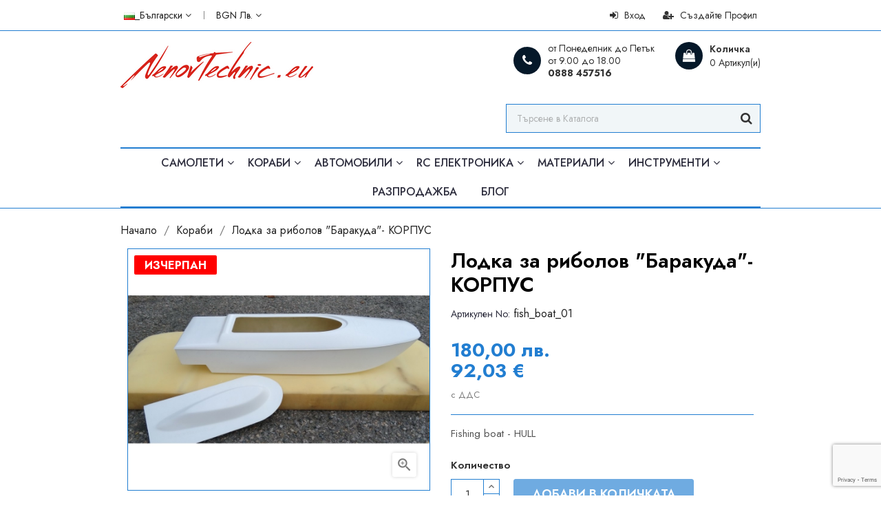

--- FILE ---
content_type: text/html; charset=utf-8
request_url: https://nenovtechnic.eu/bg/korabi/1078-lodka-za-ribolov-barakuda-korpus.html
body_size: 42589
content:
<!doctype html>
<html lang="bg">

    <head>
        
            
    <meta charset="utf-8">


    <meta http-equiv="x-ua-compatible" content="ie=edge">



    <link rel="canonical" href="https://nenovtechnic.eu/bg/korabi/1078-lodka-za-ribolov-barakuda-korpus.html">

    <title>Лодка за риболов &quot;Баракуда&quot;- КОРПУС</title>
    <meta name="description" content="Лодка за риболов &quot;Баракуда&quot;, лодка за захранка, лодка за разпъване на въдици, bait boats, carp boat, carp bait boat , лодка за захранка, корпус,части за лодка">
    <meta name="keywords" content="Лодка за риболов &quot;Баракуда&quot;- КОРПУС">
                <link rel="canonical" href="https://nenovtechnic.eu/bg/korabi/1078-lodka-za-ribolov-barakuda-korpus.html">
    


    <meta name="viewport" content="width=device-width, initial-scale=1">



    <link rel="icon" type="image/vnd.microsoft.icon" href="https://nenovtechnic.eu/img/favicon.ico?1711005587">
    <link rel="shortcut icon" type="image/x-icon" href="https://nenovtechnic.eu/img/favicon.ico?1711005587">



      <link rel="stylesheet" href="https://nenovtechnic.eu/themes/etrend/assets/cache/theme-5310cc816.css" type="text/css" media="all">




    

  <script type="text/javascript">
        var BgnEurConverterDisplayMode = "stacked";
        var ht_newsletter_url = "\/modules\/ht_newsletterpopup\/ajax.php";
        var prestashop = {"cart":{"products":[],"totals":{"total":{"type":"total","label":"\u041e\u0431\u0449\u043e","amount":0,"value":"0,00\u00a0\u043b\u0432."},"total_including_tax":{"type":"total","label":"\u041e\u0431\u0449\u043e (\u0441 \u0414\u0414\u0421)","amount":0,"value":"0,00\u00a0\u043b\u0432."},"total_excluding_tax":{"type":"total","label":"\u041e\u0431\u0449\u043e (\u0431\u0435\u0437 \u0414\u0414\u0421)","amount":0,"value":"0,00\u00a0\u043b\u0432."}},"subtotals":{"products":{"type":"products","label":"\u041c\u0435\u0436\u0434\u0438\u043d\u043d\u0430 \u0441\u0443\u043c\u0430","amount":0,"value":"0,00\u00a0\u043b\u0432."},"discounts":null,"shipping":{"type":"shipping","label":"\u0414\u043e\u0441\u0442\u0430\u0432\u043a\u0430","amount":0,"value":""},"tax":null},"products_count":0,"summary_string":"0 \u0430\u0440\u0442\u0438\u043a\u0443\u043b\u0430","vouchers":{"allowed":1,"added":[]},"discounts":[],"minimalPurchase":0,"minimalPurchaseRequired":""},"currency":{"id":2,"name":"\u0411\u044a\u043b\u0433\u0430\u0440\u0441\u043a\u0438 \u043b\u0435\u0432","iso_code":"BGN","iso_code_num":"975","sign":"\u043b\u0432."},"customer":{"lastname":null,"firstname":null,"email":null,"birthday":null,"newsletter":null,"newsletter_date_add":null,"optin":null,"website":null,"company":null,"siret":null,"ape":null,"is_logged":false,"gender":{"type":null,"name":null},"addresses":[]},"language":{"name":"\u0411\u044a\u043b\u0433\u0430\u0440\u0441\u043a\u0438","iso_code":"bg","locale":"bg-BG","language_code":"bg-bg","is_rtl":"0","date_format_lite":"d.m.Y","date_format_full":"d.m.Y H:i","id":2},"page":{"title":"","canonical":"https:\/\/nenovtechnic.eu\/bg\/korabi\/1078-lodka-za-ribolov-barakuda-korpus.html","meta":{"title":"\u041b\u043e\u0434\u043a\u0430 \u0437\u0430 \u0440\u0438\u0431\u043e\u043b\u043e\u0432 \"\u0411\u0430\u0440\u0430\u043a\u0443\u0434\u0430\"- \u041a\u041e\u0420\u041f\u0423\u0421","description":"\u041b\u043e\u0434\u043a\u0430 \u0437\u0430 \u0440\u0438\u0431\u043e\u043b\u043e\u0432 \"\u0411\u0430\u0440\u0430\u043a\u0443\u0434\u0430\", \u043b\u043e\u0434\u043a\u0430 \u0437\u0430 \u0437\u0430\u0445\u0440\u0430\u043d\u043a\u0430, \u043b\u043e\u0434\u043a\u0430 \u0437\u0430 \u0440\u0430\u0437\u043f\u044a\u0432\u0430\u043d\u0435 \u043d\u0430 \u0432\u044a\u0434\u0438\u0446\u0438, bait boats, carp boat, carp bait boat , \u043b\u043e\u0434\u043a\u0430 \u0437\u0430 \u0437\u0430\u0445\u0440\u0430\u043d\u043a\u0430, \u043a\u043e\u0440\u043f\u0443\u0441,\u0447\u0430\u0441\u0442\u0438 \u0437\u0430 \u043b\u043e\u0434\u043a\u0430","keywords":"\u041b\u043e\u0434\u043a\u0430 \u0437\u0430 \u0440\u0438\u0431\u043e\u043b\u043e\u0432 \"\u0411\u0430\u0440\u0430\u043a\u0443\u0434\u0430\"- \u041a\u041e\u0420\u041f\u0423\u0421","robots":"index"},"page_name":"product","body_classes":{"lang-bg":true,"lang-rtl":false,"country-BG":true,"currency-BGN":true,"layout-full-width":true,"page-product":true,"tax-display-enabled":true,"product-id-1078":true,"product-\u041b\u043e\u0434\u043a\u0430 \u0437\u0430 \u0440\u0438\u0431\u043e\u043b\u043e\u0432 \"\u0411\u0430\u0440\u0430\u043a\u0443\u0434\u0430\"- \u041a\u041e\u0420\u041f\u0423\u0421":true,"product-id-category-123":true,"product-id-manufacturer-23":true,"product-id-supplier-0":true,"product-available-for-order":true},"admin_notifications":[]},"shop":{"name":"NenovTechnic.eu","logo":"https:\/\/nenovtechnic.eu\/img\/logo-1677090841.jpg","stores_icon":"https:\/\/nenovtechnic.eu\/img\/logo_stores.png","favicon":"https:\/\/nenovtechnic.eu\/img\/favicon.ico"},"urls":{"base_url":"https:\/\/nenovtechnic.eu\/","current_url":"https:\/\/nenovtechnic.eu\/bg\/korabi\/1078-lodka-za-ribolov-barakuda-korpus.html","shop_domain_url":"https:\/\/nenovtechnic.eu","img_ps_url":"https:\/\/nenovtechnic.eu\/img\/","img_cat_url":"https:\/\/nenovtechnic.eu\/img\/c\/","img_lang_url":"https:\/\/nenovtechnic.eu\/img\/l\/","img_prod_url":"https:\/\/nenovtechnic.eu\/img\/p\/","img_manu_url":"https:\/\/nenovtechnic.eu\/img\/m\/","img_sup_url":"https:\/\/nenovtechnic.eu\/img\/su\/","img_ship_url":"https:\/\/nenovtechnic.eu\/img\/s\/","img_store_url":"https:\/\/nenovtechnic.eu\/img\/st\/","img_col_url":"https:\/\/nenovtechnic.eu\/img\/co\/","img_url":"https:\/\/nenovtechnic.eu\/themes\/etrend\/assets\/img\/","css_url":"https:\/\/nenovtechnic.eu\/themes\/etrend\/assets\/css\/","js_url":"https:\/\/nenovtechnic.eu\/themes\/etrend\/assets\/js\/","pic_url":"https:\/\/nenovtechnic.eu\/upload\/","pages":{"address":"https:\/\/nenovtechnic.eu\/bg\/\u0430\u0434\u0440\u0435\u0441","addresses":"https:\/\/nenovtechnic.eu\/bg\/\u0430\u0434\u0440\u0435\u0441\u0438","authentication":"https:\/\/nenovtechnic.eu\/bg\/\u0432\u0445\u043e\u0434","cart":"https:\/\/nenovtechnic.eu\/bg\/\u043a\u043e\u043b\u0438\u0447\u043a\u0430","category":"https:\/\/nenovtechnic.eu\/bg\/index.php?controller=category","cms":"https:\/\/nenovtechnic.eu\/bg\/index.php?controller=cms","contact":"https:\/\/nenovtechnic.eu\/bg\/\u0437\u0430-\u043a\u043e\u043d\u0442\u0430\u043a\u0442\u0438","discount":"https:\/\/nenovtechnic.eu\/bg\/\u043e\u0442\u0441\u0442\u044a\u043f\u043a\u0430","guest_tracking":"https:\/\/nenovtechnic.eu\/bg\/\u043f\u0440\u043e\u0441\u043b\u0435\u0434\u044f\u0432\u0430\u043d\u0435-\u043e\u0442-\u0433\u043e\u0441\u0442","history":"https:\/\/nenovtechnic.eu\/bg\/\u0438\u0441\u0442\u043e\u0440\u0438\u044f-\u043d\u0430-\u043f\u043e\u0440\u044a\u0447\u043a\u0438\u0442\u0435","identity":"https:\/\/nenovtechnic.eu\/bg\/\u0438\u0434\u0435\u043d\u0442\u0438\u0447\u043d\u043e\u0441\u0442","index":"https:\/\/nenovtechnic.eu\/bg\/","my_account":"https:\/\/nenovtechnic.eu\/bg\/\u043c\u043e\u044f\u0442-\u043f\u0440\u043e\u0444\u0438\u043b","order_confirmation":"https:\/\/nenovtechnic.eu\/bg\/\u043f\u043e\u0442\u0432\u044a\u0440\u0436\u0434\u0435\u043d\u0438\u0435-\u043d\u0430-\u043f\u043e\u0440\u044a\u0447\u043a\u0430\u0442\u0430","order_detail":"https:\/\/nenovtechnic.eu\/bg\/index.php?controller=order-detail","order_follow":"https:\/\/nenovtechnic.eu\/bg\/\u043f\u0440\u043e\u0441\u043b\u0435\u0434\u044f\u0432\u0430\u043d\u0435-\u043d\u0430-\u043f\u043e\u0440\u044a\u0447\u043a\u0430","order":"https:\/\/nenovtechnic.eu\/bg\/\u043f\u043e\u0440\u044a\u0447\u043a\u0430","order_return":"https:\/\/nenovtechnic.eu\/bg\/index.php?controller=order-return","order_slip":"https:\/\/nenovtechnic.eu\/bg\/\u043a\u0440\u0435\u0434\u0438\u0442\u043d\u043e-\u0438\u0437\u0432\u0435\u0441\u0442\u0438\u0435","pagenotfound":"https:\/\/nenovtechnic.eu\/bg\/\u0441\u0442\u0440\u0430\u043d\u0438\u0446\u0430\u0442\u0430-\u043d\u0435-\u0435-\u043d\u0430\u043c\u0435\u0440\u0435\u043d\u0430","password":"https:\/\/nenovtechnic.eu\/bg\/\u0432\u044a\u0437\u0441\u0442\u0430\u043d\u043e\u0432\u044f\u0432\u0430\u043d\u0435-\u043d\u0430-\u043f\u0430\u0440\u043e\u043b\u0430","pdf_invoice":"https:\/\/nenovtechnic.eu\/bg\/index.php?controller=pdf-invoice","pdf_order_return":"https:\/\/nenovtechnic.eu\/bg\/index.php?controller=pdf-order-return","pdf_order_slip":"https:\/\/nenovtechnic.eu\/bg\/index.php?controller=pdf-order-slip","prices_drop":"https:\/\/nenovtechnic.eu\/bg\/\u043d\u0430\u043c\u0430\u043b\u0435\u043d\u0438","product":"https:\/\/nenovtechnic.eu\/bg\/index.php?controller=product","search":"https:\/\/nenovtechnic.eu\/bg\/\u0442\u044a\u0440\u0441\u0435\u043d\u0435","sitemap":"https:\/\/nenovtechnic.eu\/bg\/\u043a\u0430\u0440\u0442\u0430 \u043d\u0430 \u0441\u0430\u0439\u0442\u0430","stores":"https:\/\/nenovtechnic.eu\/bg\/\u043c\u0430\u0433\u0430\u0437\u0438\u043d\u0438","supplier":"https:\/\/nenovtechnic.eu\/bg\/\u0441\u043d\u0430\u0431\u0434\u0438\u0442\u0435\u043b","register":"https:\/\/nenovtechnic.eu\/bg\/\u0432\u0445\u043e\u0434?create_account=1","order_login":"https:\/\/nenovtechnic.eu\/bg\/\u043f\u043e\u0440\u044a\u0447\u043a\u0430?login=1"},"alternative_langs":{"en-us":"https:\/\/nenovtechnic.eu\/en\/boat-parts\/1078-bait-boat-barracuda-hull.html","bg-bg":"https:\/\/nenovtechnic.eu\/bg\/korabi\/1078-lodka-za-ribolov-barakuda-korpus.html"},"theme_assets":"\/themes\/etrend\/assets\/","actions":{"logout":"https:\/\/nenovtechnic.eu\/bg\/?mylogout="},"no_picture_image":{"bySize":{"cart_default":{"url":"https:\/\/nenovtechnic.eu\/img\/p\/bg-default-cart_default.jpg","width":101,"height":85},"small_default":{"url":"https:\/\/nenovtechnic.eu\/img\/p\/bg-default-small_default.jpg","width":101,"height":85},"home_default":{"url":"https:\/\/nenovtechnic.eu\/img\/p\/bg-default-home_default.jpg","width":400,"height":300},"medium_default":{"url":"https:\/\/nenovtechnic.eu\/img\/p\/bg-default-medium_default.jpg","width":680,"height":560},"large_default":{"url":"https:\/\/nenovtechnic.eu\/img\/p\/bg-default-large_default.jpg","width":1000,"height":800}},"small":{"url":"https:\/\/nenovtechnic.eu\/img\/p\/bg-default-cart_default.jpg","width":101,"height":85},"medium":{"url":"https:\/\/nenovtechnic.eu\/img\/p\/bg-default-home_default.jpg","width":400,"height":300},"large":{"url":"https:\/\/nenovtechnic.eu\/img\/p\/bg-default-large_default.jpg","width":1000,"height":800},"legend":""}},"configuration":{"display_taxes_label":true,"display_prices_tax_incl":true,"is_catalog":false,"show_prices":true,"opt_in":{"partner":false},"quantity_discount":{"type":"price","label":"\u0435\u0434. \u0446\u0435\u043d\u0430"},"voucher_enabled":1,"return_enabled":1},"field_required":[],"breadcrumb":{"links":[{"title":"\u041d\u0430\u0447\u0430\u043b\u043e","url":"https:\/\/nenovtechnic.eu\/bg\/"},{"title":"\u041a\u043e\u0440\u0430\u0431\u0438","url":"https:\/\/nenovtechnic.eu\/bg\/123-korabi"},{"title":"\u041b\u043e\u0434\u043a\u0430 \u0437\u0430 \u0440\u0438\u0431\u043e\u043b\u043e\u0432 \"\u0411\u0430\u0440\u0430\u043a\u0443\u0434\u0430\"- \u041a\u041e\u0420\u041f\u0423\u0421","url":"https:\/\/nenovtechnic.eu\/bg\/korabi\/1078-lodka-za-ribolov-barakuda-korpus.html"}],"count":3},"link":{"protocol_link":"https:\/\/","protocol_content":"https:\/\/"},"time":1765123185,"static_token":"6d62e66a44a4bd4e104d698fd4bec1f3","token":"0c3b843f1dcdb65af24972873a15cc30","debug":false};
        var recaptchaKey = "6LdtZwsjAAAAANaP2Ju-uqGSbyI_-FSkN_vsuBuR";
      </script>



    
    <link href="https://fonts.googleapis.com/css2?family=Jost:wght@300;400;500;600;700;800;900&display=swap" rel="stylesheet">
    <style>
        * {
            font-family: 'Jost', sans-serif;
        }
    </style>


<style>
            #header.header-type1 a:hover {
            color: #227ed1;
        }
        .dropdown:hover .expand-more, .dropdown:hover i {
            color: #227ed1;
        }
        .btn-unstyle:focus .expand-more {
            color: #227ed1;
        }
        .action.btn-primary {
            background-color: #227ed1;
            border-color: #227ed1;
        }
        .add .btn {
            background-color: #227ed1;
            border-color: #227ed1;
        }
        .btn-primary:hover {
            background-color: #333333;
            border-color: #333333;
        }
        .btn-primary.focus, .btn-primary:focus {
            background-color: #227ed1;
            border-color: #227ed1;
        }
        .btn-primary.focus, .btn-primary:focus,
        .btn-primary, .btn-primary.active.focus, .btn-primary.active:focus, 
        .btn-primary:active.focus, 
        .btn-primary:active:focus, .open > .btn-primary.dropdown-toggle.focus, 
        .open > .btn-primary.dropdown-toggle:focus {
            background-color: #227ed1;
            border-color: #227ed1;
        }
        #header .header-nav .social-btn li:hover i{
            color: #227ed1;
        }
        #header .header-nav .right-nav #contact-link > a:hover {
            color: #227ed1;
        }
        #header .main-menu .sub-menu{
            border-bottom: 2px solid #227ed1;
        }
        .color.active, .color:hover, .custom-checkbox input[type="checkbox"] + span.color.active, .custom-checkbox input[type="checkbox"] + span.color:hover, .facet-label.active .custom-checkbox span.color, .facet-label:hover .custom-checkbox span.color {
            border-color: #227ed1;
        }
        #header .main-menu .top-menu.ht-classic > li.ht-level-0 > .collapse > ul.top-menu > li.ht-level-1 > a:hover {
            color: #227ed1;
        }
        #header .main-menu .top-menu.ht-classic > li.ht-level-0 > .collapse > ul.top-menu > li > .collapse .top-menu > li.category > a:hover {
            color: #227ed1;
        }
        #header .main-menu .sub-menu .top-menu > li a:hover {
            color: #227ed1;
        }
        #header .user-link a:hover span {
            color: #227ed1;
        }
        #header .currency-selector .currency-list li:hover, #header .language-selector .language-list li:hover {
            border: 1px solid #227ed1;
            background-color: #227ed1;
        }
        #header .currency-selector .currency-list li.current a, #header .language-selector .language-list li.current a {
            color: #227ed1;
        }
        #header .currency-selector .currency-list li.current, #header .language-selector .language-list li.current {
            border: 1px solid #227ed1;
        }
        #header .main-menu .top-menu.ht-classic > li.ht-level-0 > .collapse > ul.top-menu li .collapse{
            border-bottom: 2px solid #227ed1;
        }
        #header .header-top .cart-preview .ht_cart ul li .cart-info .remove-from-cart .remove-icon i:hover{
            color: #227ed1;
        }
        #header .header-top .cart-preview .ht_cart .cart-wishlist-action a:hover {
            background-color: #227ed1;
            border-color: #227ed1;
        }
        #header .header-nav #menu-icon .material-icons:hover {
            color: #227ed1;
        }
        #header.header-type1 .header-nav .language-selector > button:hover, 
        #header.header-type1 .header-nav .language-selector > button:focus, #header.header-type1 .header-nav .language-selector > button:active, 
        #header.header-type1 .header-nav .currency-selector > button:active, #header.header-type1 .header-nav .currency-selector > button:hover, 
        #header.header-type1 .header-nav .currency-selector > button:focus {
            color: #227ed1;
        }
        #mobile_top_menu_wrapper .top-menu .sub-menu ul[data-depth="1"] > li a:hover, #header .top-menu a[data-depth="0"]:hover {
            color: #227ed1;
        }
        .footer-container .links .title:hover span, #footer .links .title:hover .navbar-toggler .material-icons, .contactinfo-section .footer-links-column .footer-colum-title > h3:hover, .contactinfo-section .footer-links-column .footer-colum-title > h3:hover::after {
            color: #227ed1;
        }
        #_mobile_top_menu .navbar-toggler .material-icons:hover, #footer .navbar-toggler .material-icons:hover {
            color: #227ed1;
        }
        #header #_mobile_cart .header .cart-products-count{
            background: #227ed1;
        }
        .category-wrapper.layout1 .ht-category-slider .item > .cat-content > .hover-btn:hover {
            background: #227ed1;
        }
        .category-wrapper.category-slider .ht-category-slider .owl-controls .owl-buttons > div {
            color: #227ed1;
        }
        .owl-theme .owl-controls.clickable .owl-buttons > div .prev-arrow,
        .owl-theme .owl-controls.clickable .owl-buttons > div .next-arrow {
            border-color: #227ed1;
        }
        .owl-theme .owl-controls.clickable .owl-buttons > div {
            color: #227ed1;
        }
        .section-title > span > i {
            color: #227ed1;
        }
        .section-title > span::after, 
        .category-wrapper .category-title > strong::after {
            background-image: linear-gradient(to right, #227ed1, #babdc2);
        }
        .section-title > span::before,
        .category-wrapper .category-title > strong::before {
            background-image: linear-gradient(to right, #babdc2, #227ed1);
        }
        #products .product-miniature .discount-percentage, 
        #products .product-miniature .on-sale, 
        #products .product-miniature .online-only, 
        #products .product-miniature .pack, 
        #products .product-miniature .product-flags .new, 
        .featured-products .product-miniature .discount-percentage, 
        .featured-products .product-miniature .on-sale, .featured-products 
        .product-miniature .online-only, .featured-products .product-miniature .pack, 
        .featured-products .product-miniature .product-flags .new, 
        .product-accessories .product-miniature .discount-percentage, 
        .product-accessories .product-miniature .on-sale, 
        .product-accessories .product-miniature .online-only, 
        .product-accessories .product-miniature .pack, 
        .product-accessories .product-miniature .product-flags .new, 
        .product-miniature .product-miniature .discount-percentage, 
        .product-miniature .product-miniature .on-sale, 
        .product-miniature .product-miniature .online-only, 
        .product-miniature .product-miniature .pack, 
        .product-miniature .product-miniature .product-flags .new{
            background: #227ed1;
        }
        #products .product-title a:hover, .featured-products .product-title a:hover, .product-accessories .product-title a:hover, .product-miniature .product-title a:hover {
            color: #227ed1;
        }
        .home-images-block-two .home-images-block-two-main > .action.primary{
            color: #227ed1;
            border-color: #227ed1;
        }
        .home-images-block-two .home-images-block-two-main > .action.primary:hover {
            background: #227ed1;
        }
        .home-images-block-one .item .item-inner .text-content p > span {
            color: #227ed1;
        }
        .testimonial-section .testimonial-block .testimonial-content .profile > p{
            color: #227ed1;
        }
        .testimonial-section .testimonial-inner .testimonial-desc::before {
            color: #227ed1;
        }
        .blog-content .post_title a:hover{
            color: #227ed1;
        }
        .image-slider-block .slider-description .desc-content .btn.btn-primary{
            background-color: #227ed1;
            background-color: #227ed1;
        }
        .image-slider-block .slider-description .desc-content .action.primary {
            border-color: #227ed1;
        }
        .image-slider-block .slider-description .desc-content h2 span {
            color: #227ed1;
        }
        .carousel .carousel-control .icon-next, .carousel .carousel-control .icon-prev{
            border: 1px solid #227ed1;
        }
        .image-slider-block .carousel .carousel-control .icon-prev i, 
        .image-slider-block .carousel .carousel-control .icon-next i{
            color: #227ed1;
        }
        .blog-content .content_more a{
            border: 1px solid #227ed1;
            background-color: #227ed1;
        }
        .blog-content .post-date .date, .blog-content .post_meta .meta_author, .blog-content .post_meta .meta_author span{
            color: #227ed1;
        }
        #footer .footer-container .links ul li a:hover {
            color: #227ed1;
        }
        .contactinfo-section .footer-links-column .footer-column-content .content > p a:visited, .contactinfo-section .footer-links-column .footer-column-content .content > p a:focus, .contactinfo-section .footer-links-column .footer-column-content .content > p a:active, .contactinfo-section .footer-links-column .footer-column-content .content > p a:hover {
            color: #227ed1;
        }
        #footer .footer-container .footer-bottom .social-btn ul li a:hover {
            background-color: #227ed1;
        }
        #footer.footer-type1 .footer-top .block_newsletter .newsletter-title h2 i {
            color: #227ed1;
        }
        #footer.footer-type1 .footer-top .block_newsletter .newsletter-title h2 span::after {
            background-image: linear-gradient(to right, #227ed1, #babdc2);
        }
        #footer.footer-type1 .footer-top .block_newsletter .newsletter-title h2 span::before {
            background-image: linear-gradient(to right, #babdc2, #227ed1);
        }
        #footer.footer-type1 .block-contact.links .contact-info .icon {
            color: #227ed1;
        }
        #footer.footer-type1 .footer-text-content .social-block > ul > li > a:hover {
            background-color: #227ed1;
            border-color: #227ed1;
        }
        /*category-page*/
        .has-discount.product-price, .has-discount p {
            color: #227ed1;
        }
        .has-discount .discount {
            background: #227ed1;
        }
        #product .product-price {
            color: #227ed1;
        }
        .product-flags li.product-flag.discount::after {
            border-color: #227ed1 #227ed1 transparent transparent;
        }
        .product-flags li.product-flag.discount {
            background: #227ed1;
        }
        #blockcart-modal .cart-content-btn .btn.btn-secondary:hover {
            background-color: #227ed1;
            border-color: #227ed1;
        }
        .cart-grid-body a.label:hover {
            color: #227ed1;
        }   
        .product-line-grid-right .cart-line-product-actions .remove-from-cart:hover, .product-line-grid-right .product-price .remove-from-cart:hover {
            color: #227ed1;
        }
        .product-line-grid-right .cart-line-product-actions .remove-from-cart:hover, .product-line-grid-right .product-price .remove-from-cart:hover {
            color: #227ed1;
        }
        #left-column .block-categories .category-sub-menu li:hover > a, #category #left-column #search_filters .facet .title h1:hover, .block-categories .collapse-icons .add:hover, .navbar-toggler .material-icons:hover, .block-categories .collapse-icons .remove:hover {
            color: #227ed1;
        }
        #search_filters .facet .facet-label a:hover, #search_filters_brands .facet .facet-label a:hover, #search_filters_suppliers .facet .facet-label a:hover {
            color: #227ed1;
        }
        #search_filters .facet .facet-label a:hover, #search_filters_brands .facet .facet-label a:hover, #search_filters_suppliers .facet .facet-label a:hover {
            color: #227ed1;
        }
        #category #left-column #search_filters .facet .title:hover .facet-title,
        #category #left-column #search_filters .facet .title:hover i{
            color: #227ed1;
        }
        .clear-all-wrapper .btn-tertiary:hover {
            background: #227ed1;
        }
        .products-sort-order .select-list:hover {
            background: #227ed1;
        }
        .product-price {
            color: #227ed1;
        }
        #blockcart-modal .modal-header .close:hover {
            color: #227ed1;
        }
        .checkout-step .content > .nav-inline > .nav-item .nav-link.active {
            border-color: #227ed1;
            background: #227ed1;
        }
        .checkout-step .content > .nav-inline > .nav-item .nav-link:hover {
            border-color: #227ed1;
            background: #227ed1;
        }
        body#checkout section.checkout-step .radio-inline input[type="radio"]:checked + span{
            background: #227ed1;
        }
        body#checkout a:hover {
            color: #227ed1;
        }
        .product-cover .layer:hover {
            background: #227ed1;
        }
    

            .products-grid .products .product-item .product-miniature .thumbnail-container .product-image-block,
        #products .products-grid .products .product-item .product-miniature .thumbnail-container .product-image-block{
            border: none;
        }
    
    #products .products-grid .products .product-item{
          
            width: 25%;
            }
    @media(max-width: 991px) {
        #products .products-grid .products .product-item {
            width: 25%;
        }
    }
    @media(min-width: 768px) {
        #header.header-type1 .header-nav .language-selector .dropdown-menu, #header.header-type1 .header-nav .currency-selector .dropdown-menu {
            border-top-color : #227ed1;
        }
        #header.header-type1 .header-nav .currency-selector .currency-list li.current, #header.header-type1 .header-nav .language-selector .language-list li.current {
            border-color: #227ed1;
        }
        #header.header-type1 .header-nav .currency-selector .currency-list li:hover, #header.header-type1 .header-nav .language-selector .language-list li:hover {
            border-color: #227ed1;
            background: #227ed1;
        }
        #header.header-type1 .header-contact-block .item:hover .icon-block {
            background: #227ed1;
        }
        #header.header-type1 #_desktop_cart .header > a:hover::before {
            background: #227ed1;
        }
        #header.header-type1 .top-menu li.current a[data-depth="0"], #header.header-type1 .top-menu a[data-depth="0"]:hover, 
        #header.header-type1 .menu ul[data-depth="1"] > li:hover > a, #header.header-type1 .menu ul[data-depth="2"] > li:hover > a {
            color: #227ed1;
        }
        #header.header-type1 .main-menu .top-menu.ht-classic > li.ht-level-0 > .collapse > ul.top-menu > li.ht-level-1 > a:hover {
            color: #227ed1;
        }
        #header.header-type1 .main-menu .top-menu.ht-classic > li.ht-level-0 > .collapse > ul.top-menu > li > .collapse .top-menu > li.category > a:hover {
            color: #227ed1;
        }
        #header.header-type1 .search-widget form button[type="submit"]:hover {
            color: #227ed1;
        }
        #header.header-type1 #_desktop_cart .cart-preview .cart-wishlist-item .cart-info .remove-from-cart .remove-icon i:hover {
            color: #227ed1;
        }
    } 
    @media(max-width: 767px) {
        #products .products-grid .products .product-item {
            width: 33.3333%;
        }
        #header.header-type1 #search-tog-btn a:hover {
            color: #227ed1;
        }
        #header.header-type1 .header-nav .user-info li > a:hover {
            color: #227ed1;
        }
        #header.header-type1 .header-nav .blockcart .header:hover a::before {
            color: #227ed1;
        }
    } 
    @media(max-width: 639px) {
        #products .products-grid .products .product-item {
            width: 33.3333%;
        }
    }
    @media(max-width: 479px) {
        #products .products-grid .products .product-item {
            width: 50%;
        }
    }
    @media(max-width: 359px) {
        #products .products-grid .products .product-item {
            width: 100%;
        }
    }


    
    
    
    
</style>






	<script async src="https://pagead2.googlesyndication.com/pagead/js/adsbygoogle.js?client=ca-pub-7212713553025386"
     crossorigin="anonymous"></script>
        
    <meta property="og:type" content="product">
    <meta property="og:url" content="https://nenovtechnic.eu/bg/korabi/1078-lodka-za-ribolov-barakuda-korpus.html">
    <meta property="og:title" content="Лодка за риболов &quot;Баракуда&quot;- КОРПУС">
    <meta property="og:site_name" content="NenovTechnic.eu">
    <meta property="og:description" content="Лодка за риболов &quot;Баракуда&quot;, лодка за захранка, лодка за разпъване на въдици, bait boats, carp boat, carp bait boat , лодка за захранка, корпус,части за лодка">
    <meta property="og:image" content="https://nenovtechnic.eu/1920-large_default/lodka-za-ribolov-barakuda-korpus.jpg">
    <meta property="product:pretax_price:amount" content="150">
    <meta property="product:pretax_price:currency" content="BGN">
    <meta property="product:price:amount" content="180">
    <meta property="product:price:currency" content="BGN">
            <meta property="product:weight:value" content="2.200">
        <meta property="product:weight:units" content="kg">
    
    </head>

    <body id="product" class="lang-bg country-bg currency-bgn layout-full-width page-product tax-display-enabled product-id-1078 product-Lodka-za-ribolov-Barakuda-KORPUS product-id-category-123 product-id-manufacturer-23 product-id-supplier-0 product-available-for-order">

        
            
        

    <main>
        <header id="header" class="header-type1">
            
                
    <div class="header-banner">
        
    </div>



    <nav class="header-nav">
        <div class="container">
            <div class="row">
                <div class="hidden-sm-down">
                    <div class="col-md-6 left-nav">
                        <div id="_desktop_language_selector">
    <div class="language-selector-wrapper">
        <span id="language-selector-label" class="hidden-md-up">Език:</span>
        <div class="language-selector dropdown js-dropdown">
            <button data-toggle="dropdown" class="hidden-sm-down btn-unstyle" aria-haspopup="true" aria-expanded="false" aria-label="Падащо меню за език">
                <span class="expand-more"><img src="https://nenovtechnic.eu/img/l/2.jpg"  />_Български</span>
                <i class="fa fa-angle-down" aria-hidden="true"></i>
            </button>
            <ul class="dropdown-menu hidden-sm-down language-list" aria-labelledby="language-selector-label">
                                    <li >
                      <p style="margin:0 0 0 0;">  
					  	<a href="https://nenovtechnic.eu/en/boat-parts/1078-bait-boat-barracuda-hull.html" class="dropdown-item">
                            <img src="https://nenovtechnic.eu/img/l/1.jpg" width="16" height="11"/>_English
                        </a>
					  </p>
                    </li>
                                    <li  class="current" >
                      <p style="margin:0 0 0 0;">  
					  	<a href="https://nenovtechnic.eu/bg/korabi/1078-lodka-za-ribolov-barakuda-korpus.html" class="dropdown-item">
                            <img src="https://nenovtechnic.eu/img/l/2.jpg" width="16" height="11"/>_Български
                        </a>
					  </p>
                    </li>
                            </ul>
            <select class="link hidden-md-up" aria-labelledby="language-selector-label">
                                    <option value="https://nenovtechnic.eu/en/boat-parts/1078-bait-boat-barracuda-hull.html">English</option>
                                    <option value="https://nenovtechnic.eu/bg/korabi/1078-lodka-za-ribolov-barakuda-korpus.html" selected="selected">Български</option>
                            </select>
        </div>
    </div>
</div><div id="_desktop_currency_selector">
  <div class="currency-selector dropdown js-dropdown">
      <span id="currency-selector-label" class="hidden-md-up">Валута:</span>
    <button data-target="#" data-toggle="dropdown" class="hidden-sm-down btn-unstyle" aria-haspopup="true" aria-expanded="false" aria-label="Падащо меню за валута">
      <span class="expand-more _gray-darker">BGN лв.</span>
      <i class="fa fa-angle-down" aria-hidden="true"></i>
    </button>
    <ul class="dropdown-menu currency-list hidden-sm-down" aria-labelledby="currency-selector-label">
              <li  class="current" >
            <a title="Български лев" rel="nofollow" href="https://nenovtechnic.eu/bg/korabi/1078-lodka-za-ribolov-barakuda-korpus.html?SubmitCurrency=1&amp;id_currency=2" class="dropdown-item"> BGN лв.</a>
        </li>
              <li >
            <a title="Евро" rel="nofollow" href="https://nenovtechnic.eu/bg/korabi/1078-lodka-za-ribolov-barakuda-korpus.html?SubmitCurrency=1&amp;id_currency=3" class="dropdown-item"> EUR €</a>
        </li>
          </ul>
    <select class="link hidden-md-up" aria-labelledby="currency-selector-label">
              <option value="https://nenovtechnic.eu/bg/korabi/1078-lodka-za-ribolov-barakuda-korpus.html?SubmitCurrency=1&amp;id_currency=2" selected="selected">BGN лв.</option>
              <option value="https://nenovtechnic.eu/bg/korabi/1078-lodka-za-ribolov-barakuda-korpus.html?SubmitCurrency=1&amp;id_currency=3">EUR €</option>
          </select>
  </div>
</div>

                    </div>
                    <div class="col-md-6 right-nav">
                        <div id="_desktop_user_info" class="ht-links-wrapper">
    <div class="user-info">
        <ul>
                            <li class="user-link">
                    <a
                        class="register"
                        href="https://nenovtechnic.eu/bg/вход?create_account=1"
                        title="Нова регистрация на профил"
                        rel="nofollow"
                        >
                        <i class="fa fa-user-plus" aria-hidden="true"></i>
                        <span class="hidden-sm-down">Създайте Профил</span>
                    </a>
                </li>
                <li class="user-link">
                    <a
                        href="https://nenovtechnic.eu/bg/моят-профил"
                        title="Влезте в своя клиентски профил"
                        rel="nofollow"
                        >
                        <i class="fa fa-sign-in" aria-hidden="true"></i>
                        <span class="hidden-sm-down">Вход</span>
                    </a>
                </li>
                    </ul>
    </div>
</div>

                    </div>
                </div>
                <div class="hidden-md-up text-sm-center mobile">
                    <div class="float-xs-left" id="menu-icon">
                        <i class="material-icons d-inline">&#xE5D2;</i>
                    </div>
                    <div class="float-xs-right" id="_mobile_cart"></div>
                    <div class="float-xs-right" id="_mobile_user_info"></div>
                    <div class="top-logo" id="_mobile_logo"></div>
                </div>
            </div>
        </div>
    </nav>



    <div class="header-top">
        <div class="container">
            <div class="hidden-sm-down" id="_desktop_logo">
                <h1 class="header-logo">
                    <a href="https://nenovtechnic.eu/">
                        <img class="logo" src="https://nenovtechnic.eu/img/logo-1677090841.jpg" alt="NenovTechnic.eu">
                    </a>
                </h1>
            </div>
            <div id="_desktop_cart">
    <div class="blockcart cart-preview inactive" data-refresh-url="//nenovtechnic.eu/bg/module/ps_shoppingcart/ajax">

                    <div class="ht_cart cart-hover-content">
                <p class="no-item">Няма повече артикули в количката ви</p>
            </div>
        
        <div class="header">
                        <a rel="nofollow" href="//nenovtechnic.eu/bg/количка?action=show">
                                <span class="text">Количка</span>
                <span class="cart-qty">
                    <span class="cart-number">0 Артикул(и)</span>
                </span>
                            </a>
                    </div>
    </div>
</div>
<!-- Static Block module -->
			<div class="header-contact-block">
<div class="item"><span class="icon-block"> <em class="fa fa-phone"></em> </span> <span class="text-block">от Понеделник до Петък<br />от 9.00 до 18.00<br /><strong>0888 457516 </strong> </span></div>
</div>
	<!-- /Static block module --><!-- Block search module TOP -->
<div class="header-search">
    <div id="search-tog-btn">
        <a href="#">
            <i class="fa fa-search"></i>
                    </a>
    </div>
    <div id="search_widget" class="search-widget" data-search-controller-url="//nenovtechnic.eu/bg/търсене">
        <form method="get" action="//nenovtechnic.eu/bg/търсене">
            <input type="hidden" name="controller" value="search">
            <input type="text" name="s" value="" placeholder="Търсене в Каталога" aria-label="Търсене">
            <button type="submit" class="actions">
                <i class="fa fa-search"></i>
            </button>
        </form>
    </div>
</div>
<!-- /Block search module TOP -->

            <div class="clearfix"></div>
            <div id="mobile_top_menu_wrapper" class="row hidden-md-up" style="display:none;">
                <div class="js-top-menu mobile" id="_mobile_top_menu"></div>
                <div class="js-top-menu-bottom">
                    <div id="_mobile_currency_selector"></div>
                    <div id="_mobile_language_selector"></div>
                    <div id="_mobile_contact_link"></div>
                </div>
            </div>
        </div>
    </div>
    

<div class="header-bottom">
    <div class="container">
        
                    <div class="top-navigation-menu ht-main-menu">
                        <div class="top-navigation-menu-inner">
                            <div class="main-menu menu js-top-menu position-static hidden-sm-down" id="_desktop_top_menu">
                                
            <ul class="top-menu  ht-classic " id="top-menu" data-depth="0">
                            <li class="ht-level-0 category  has-child " id="category-121">
                                        <a
                        class="dropdown-item"
                        href="https://nenovtechnic.eu/bg/121-samoleti" data-depth="0"
                                                >
                                                                                                            <span class="float-xs-right hidden-md-up">
                                <span data-target="#top_sub_menu_22030" data-toggle="collapse" class="navbar-toggler collapse-icons">
                                    <i class="material-icons add">&#xE313;</i>
                                    <i class="material-icons remove">&#xE316;</i>
                                </span>
                            </span>
                                                <span>Самолети<span>
                                </a>
                                                                    <div  class="popover sub-menu js-sub-menu collapse" id="top_sub_menu_22030">
                                        
            <ul class="top-menu  ht-classic "  data-depth="1">
                            <li class="ht-level-1 category " id="category-122">
                                        <a
                        class="dropdown-item dropdown-submenu"
                        href="https://nenovtechnic.eu/bg/122-airplanes" data-depth="1"
                                                >
                                                <span>Авиомодели<span>
                                </a>
                                                                </li>
                                            <li class="ht-level-1 category " id="category-228">
                                        <a
                        class="dropdown-item dropdown-submenu"
                        href="https://nenovtechnic.eu/bg/228-multirotors" data-depth="1"
                                                >
                                                <span>Многороторни<span>
                                </a>
                                                                </li>
                                            <li class="ht-level-1 category  has-child " id="category-168">
                                        <a
                        class="dropdown-item dropdown-submenu"
                        href="https://nenovtechnic.eu/bg/168-propellers" data-depth="1"
                                                >
                                                                                                            <span class="float-xs-right hidden-md-up">
                                <span data-target="#top_sub_menu_1125" data-toggle="collapse" class="navbar-toggler collapse-icons">
                                    <i class="material-icons add">&#xE313;</i>
                                    <i class="material-icons remove">&#xE316;</i>
                                </span>
                            </span>
                                                <span>Витла (Перки)<span>
                                </a>
                                                                    <div  class="collapse" id="top_sub_menu_1125">
                                        
            <ul class="top-menu  ht-classic "  data-depth="2">
                            <li class="ht-level-2 category " id="category-172">
                                        <a
                        class="dropdown-item"
                        href="https://nenovtechnic.eu/bg/172-3d-slow-flay" data-depth="2"
                                                >
                                                <span>3D Бавен полет<span>
                                </a>
                                                                </li>
                                            <li class="ht-level-2 category " id="category-173">
                                        <a
                        class="dropdown-item"
                        href="https://nenovtechnic.eu/bg/173-apc-style" data-depth="2"
                                                >
                                                <span>APC електро перки<span>
                                </a>
                                                                </li>
                                            <li class="ht-level-2 category " id="category-174">
                                        <a
                        class="dropdown-item"
                        href="https://nenovtechnic.eu/bg/174-folding-propellers" data-depth="2"
                                                >
                                                <span>Сгъваеми перки<span>
                                </a>
                                                                </li>
                                            <li class="ht-level-2 category " id="category-175">
                                        <a
                        class="dropdown-item"
                        href="https://nenovtechnic.eu/bg/175-sportni-kompozitni" data-depth="2"
                                                >
                                                <span>Спортни Композитни<span>
                                </a>
                                                                </li>
                                            <li class="ht-level-2 category " id="category-255">
                                        <a
                        class="dropdown-item"
                        href="https://nenovtechnic.eu/bg/255-master-airscrew" data-depth="2"
                                                >
                                                <span>Master Airscrew<span>
                                </a>
                                                                </li>
                                            <li class="ht-level-2 category " id="category-176">
                                        <a
                        class="dropdown-item"
                        href="https://nenovtechnic.eu/bg/176-wood-propellers" data-depth="2"
                                                >
                                                <span>Дървени перки<span>
                                </a>
                                                                </li>
                                            <li class="ht-level-2 category " id="category-288">
                                        <a
                        class="dropdown-item"
                        href="https://nenovtechnic.eu/bg/288-dvg-perki" data-depth="2"
                                                >
                                                <span>ДВГ перки<span>
                                </a>
                                                                </li>
                                            <li class="ht-level-2 category " id="category-224">
                                        <a
                        class="dropdown-item"
                        href="https://nenovtechnic.eu/bg/224-multirotors" data-depth="2"
                                                >
                                                <span>Многороторни<span>
                                </a>
                                                                </li>
                                            <li class="ht-level-2 category " id="category-229">
                                        <a
                        class="dropdown-item"
                        href="https://nenovtechnic.eu/bg/229-5" data-depth="2"
                                                >
                                                <span>5&quot;<span>
                                </a>
                                                                </li>
                                            <li class="ht-level-2 category " id="category-230">
                                        <a
                        class="dropdown-item"
                        href="https://nenovtechnic.eu/bg/230-6" data-depth="2"
                                                >
                                                <span>6&quot;<span>
                                </a>
                                                                </li>
                                            <li class="ht-level-2 category " id="category-231">
                                        <a
                        class="dropdown-item"
                        href="https://nenovtechnic.eu/bg/231-7" data-depth="2"
                                                >
                                                <span>7&quot;<span>
                                </a>
                                                                </li>
                                            <li class="ht-level-2 category " id="category-232">
                                        <a
                        class="dropdown-item"
                        href="https://nenovtechnic.eu/bg/232-8" data-depth="2"
                                                >
                                                <span>8&quot;<span>
                                </a>
                                                                </li>
                                            <li class="ht-level-2 category " id="category-233">
                                        <a
                        class="dropdown-item"
                        href="https://nenovtechnic.eu/bg/233-9" data-depth="2"
                                                >
                                                <span>9&quot;<span>
                                </a>
                                                                </li>
                                            <li class="ht-level-2 category " id="category-234">
                                        <a
                        class="dropdown-item"
                        href="https://nenovtechnic.eu/bg/234-10" data-depth="2"
                                                >
                                                <span>10&quot;<span>
                                </a>
                                                                </li>
                                            <li class="ht-level-2 category " id="category-235">
                                        <a
                        class="dropdown-item"
                        href="https://nenovtechnic.eu/bg/235-11" data-depth="2"
                                                >
                                                <span>11&quot;<span>
                                </a>
                                                                </li>
                                            <li class="ht-level-2 category " id="category-236">
                                        <a
                        class="dropdown-item"
                        href="https://nenovtechnic.eu/bg/236-12" data-depth="2"
                                                >
                                                <span>12&quot;<span>
                                </a>
                                                                </li>
                                            <li class="ht-level-2 category " id="category-237">
                                        <a
                        class="dropdown-item"
                        href="https://nenovtechnic.eu/bg/237-13" data-depth="2"
                                                >
                                                <span>13&quot;<span>
                                </a>
                                                                </li>
                                            <li class="ht-level-2 category " id="category-238">
                                        <a
                        class="dropdown-item"
                        href="https://nenovtechnic.eu/bg/238-14" data-depth="2"
                                                >
                                                <span>14&quot;<span>
                                </a>
                                                                </li>
                                            <li class="ht-level-2 category " id="category-239">
                                        <a
                        class="dropdown-item"
                        href="https://nenovtechnic.eu/bg/239-15" data-depth="2"
                                                >
                                                <span>15&quot;<span>
                                </a>
                                                                </li>
                                            <li class="ht-level-2 category " id="category-240">
                                        <a
                        class="dropdown-item"
                        href="https://nenovtechnic.eu/bg/240-16" data-depth="2"
                                                >
                                                <span>16&quot;<span>
                                </a>
                                                                </li>
                                            <li class="ht-level-2 category " id="category-241">
                                        <a
                        class="dropdown-item"
                        href="https://nenovtechnic.eu/bg/241-17" data-depth="2"
                                                >
                                                <span>17&quot;<span>
                                </a>
                                                                </li>
                                            <li class="ht-level-2 category " id="category-260">
                                        <a
                        class="dropdown-item"
                        href="https://nenovtechnic.eu/bg/260-18" data-depth="2"
                                                >
                                                <span>18&quot;<span>
                                </a>
                                                                </li>
                                            <li class="ht-level-2 category " id="category-261">
                                        <a
                        class="dropdown-item"
                        href="https://nenovtechnic.eu/bg/261-19" data-depth="2"
                                                >
                                                <span>19&quot;<span>
                                </a>
                                                                </li>
                                            <li class="ht-level-2 category " id="category-262">
                                        <a
                        class="dropdown-item"
                        href="https://nenovtechnic.eu/bg/262-20-" data-depth="2"
                                                >
                                                <span>20&quot; +<span>
                                </a>
                                                                </li>
                                                        </ul>
                                            

                                        
                                    </div>
                                                                </li>
                                            <li class="ht-level-1 category " id="category-169">
                                        <a
                        class="dropdown-item dropdown-submenu"
                        href="https://nenovtechnic.eu/bg/169-elektromotori" data-depth="1"
                                                >
                                                <span>Електромотори<span>
                                </a>
                                                                </li>
                                            <li class="ht-level-1 category " id="category-170">
                                        <a
                        class="dropdown-item dropdown-submenu"
                        href="https://nenovtechnic.eu/bg/170-esc" data-depth="1"
                                                >
                                                <span>Спид Контролери<span>
                                </a>
                                                                </li>
                                            <li class="ht-level-1 category " id="category-137">
                                        <a
                        class="dropdown-item dropdown-submenu"
                        href="https://nenovtechnic.eu/bg/137-spinners-adapters" data-depth="1"
                                                >
                                                <span>Конуси Адаптери<span>
                                </a>
                                                                </li>
                                            <li class="ht-level-1 category " id="category-163">
                                        <a
                        class="dropdown-item dropdown-submenu"
                        href="https://nenovtechnic.eu/bg/163-rogcheta-panti-sshipki" data-depth="1"
                                                >
                                                <span>Рогчета Панти Щипки<span>
                                </a>
                                                                </li>
                                            <li class="ht-level-1 category " id="category-155">
                                        <a
                        class="dropdown-item dropdown-submenu"
                        href="https://nenovtechnic.eu/bg/155-kolesnici-kolela" data-depth="1"
                                                >
                                                <span>Колесници Колела<span>
                                </a>
                                                                </li>
                                            <li class="ht-level-1 category " id="category-289">
                                        <a
                        class="dropdown-item dropdown-submenu"
                        href="https://nenovtechnic.eu/bg/289-pokrivassho-folio" data-depth="1"
                                                >
                                                <span>Покриващо Фолио<span>
                                </a>
                                                                </li>
                                            <li class="ht-level-1 category " id="category-171">
                                        <a
                        class="dropdown-item dropdown-submenu"
                        href="https://nenovtechnic.eu/bg/171-aksesoari" data-depth="1"
                                                >
                                                <span>Аксесоари<span>
                                </a>
                                                                </li>
                                                        </ul>
                                            

                                        
                                    </div>
                                                                </li>
                                            <li class="ht-level-0 category  has-child " id="category-123">
                                        <a
                        class="dropdown-item"
                        href="https://nenovtechnic.eu/bg/123-korabi" data-depth="0"
                                                >
                                                                                                            <span class="float-xs-right hidden-md-up">
                                <span data-target="#top_sub_menu_96019" data-toggle="collapse" class="navbar-toggler collapse-icons">
                                    <i class="material-icons add">&#xE313;</i>
                                    <i class="material-icons remove">&#xE316;</i>
                                </span>
                            </span>
                                                <span>Кораби<span>
                                </a>
                                                                    <div  class="popover sub-menu js-sub-menu collapse" id="top_sub_menu_96019">
                                        
            <ul class="top-menu  ht-classic "  data-depth="1">
                            <li class="ht-level-1 category " id="category-263">
                                        <a
                        class="dropdown-item dropdown-submenu"
                        href="https://nenovtechnic.eu/bg/263-bait-boats-parts" data-depth="1"
                                                >
                                                <span>Рибарски лодки<span>
                                </a>
                                                                </li>
                                            <li class="ht-level-1 category  has-child " id="category-124">
                                        <a
                        class="dropdown-item dropdown-submenu"
                        href="https://nenovtechnic.eu/bg/124-rc-modeli-i-kit-ove" data-depth="1"
                                                >
                                                                                                            <span class="float-xs-right hidden-md-up">
                                <span data-target="#top_sub_menu_62028" data-toggle="collapse" class="navbar-toggler collapse-icons">
                                    <i class="material-icons add">&#xE313;</i>
                                    <i class="material-icons remove">&#xE316;</i>
                                </span>
                            </span>
                                                <span>RC модели и КИТ-ове<span>
                                </a>
                                                                    <div  class="collapse" id="top_sub_menu_62028">
                                        
            <ul class="top-menu  ht-classic "  data-depth="2">
                            <li class="ht-level-2 category " id="category-272">
                                        <a
                        class="dropdown-item"
                        href="https://nenovtechnic.eu/bg/272-ready-to-run" data-depth="2"
                                                >
                                                <span>Готови модели<span>
                                </a>
                                                                </li>
                                            <li class="ht-level-2 category " id="category-259">
                                        <a
                        class="dropdown-item"
                        href="https://nenovtechnic.eu/bg/259-kits" data-depth="2"
                                                >
                                                <span>КИТ за сглобяване<span>
                                </a>
                                                                </li>
                                            <li class="ht-level-2 category " id="category-256">
                                        <a
                        class="dropdown-item"
                        href="https://nenovtechnic.eu/bg/256-hulls" data-depth="2"
                                                >
                                                <span>Корпуси<span>
                                </a>
                                                                </li>
                                            <li class="ht-level-2 category " id="category-258">
                                        <a
                        class="dropdown-item"
                        href="https://nenovtechnic.eu/bg/258-plans" data-depth="2"
                                                >
                                                <span>Чертежи<span>
                                </a>
                                                                </li>
                                            <li class="ht-level-2 category " id="category-257">
                                        <a
                        class="dropdown-item"
                        href="https://nenovtechnic.eu/bg/257-aksesoari-za-kit-ove" data-depth="2"
                                                >
                                                <span>Аксесоари за КИТ-ове<span>
                                </a>
                                                                </li>
                                                        </ul>
                                            

                                        
                                    </div>
                                                                </li>
                                            <li class="ht-level-1 category  has-child " id="category-143">
                                        <a
                        class="dropdown-item dropdown-submenu"
                        href="https://nenovtechnic.eu/bg/143-scale-models" data-depth="1"
                                                >
                                                                                                            <span class="float-xs-right hidden-md-up">
                                <span data-target="#top_sub_menu_97310" data-toggle="collapse" class="navbar-toggler collapse-icons">
                                    <i class="material-icons add">&#xE313;</i>
                                    <i class="material-icons remove">&#xE316;</i>
                                </span>
                            </span>
                                                <span>Настолни модели<span>
                                </a>
                                                                    <div  class="collapse" id="top_sub_menu_97310">
                                        
            <ul class="top-menu  ht-classic "  data-depth="2">
                            <li class="ht-level-2 category  has-child " id="category-144">
                                        <a
                        class="dropdown-item"
                        href="https://nenovtechnic.eu/bg/144-roaps" data-depth="2"
                                                >
                                                                                                            <span class="float-xs-right hidden-md-up">
                                <span data-target="#top_sub_menu_34395" data-toggle="collapse" class="navbar-toggler collapse-icons">
                                    <i class="material-icons add">&#xE313;</i>
                                    <i class="material-icons remove">&#xE316;</i>
                                </span>
                            </span>
                                                <span>Въжета<span>
                                </a>
                                                                    <div  class="collapse" id="top_sub_menu_34395">
                                        
            <ul class="top-menu  ht-classic "  data-depth="3">
                            <li class="ht-level-3 category " id="category-156">
                                        <a
                        class="dropdown-item"
                        href="https://nenovtechnic.eu/bg/156-natural-color" data-depth="3"
                                                >
                                                <span>Натурален цвят<span>
                                </a>
                                                                </li>
                                            <li class="ht-level-3 category " id="category-157">
                                        <a
                        class="dropdown-item"
                        href="https://nenovtechnic.eu/bg/157-brown-color" data-depth="3"
                                                >
                                                <span>Кафяв Цвят<span>
                                </a>
                                                                </li>
                                            <li class="ht-level-3 category " id="category-158">
                                        <a
                        class="dropdown-item"
                        href="https://nenovtechnic.eu/bg/158-black-color" data-depth="3"
                                                >
                                                <span>Черен Цвят<span>
                                </a>
                                                                </li>
                                                        </ul>
                                            

                                        
                                    </div>
                                                                </li>
                                            <li class="ht-level-2 category " id="category-145">
                                        <a
                        class="dropdown-item"
                        href="https://nenovtechnic.eu/bg/145-stojki-balyustri" data-depth="2"
                                                >
                                                <span>Стойки Балюстри<span>
                                </a>
                                                                </li>
                                            <li class="ht-level-2 category " id="category-146">
                                        <a
                        class="dropdown-item"
                        href="https://nenovtechnic.eu/bg/146-deadeye" data-depth="2"
                                                >
                                                <span>Юферси<span>
                                </a>
                                                                </li>
                                            <li class="ht-level-2 category " id="category-147">
                                        <a
                        class="dropdown-item"
                        href="https://nenovtechnic.eu/bg/147-verigi-ordiya" data-depth="2"
                                                >
                                                <span>Вериги Оръдия<span>
                                </a>
                                                                </li>
                                            <li class="ht-level-2 category  has-child " id="category-148">
                                        <a
                        class="dropdown-item"
                        href="https://nenovtechnic.eu/bg/148-blocks" data-depth="2"
                                                >
                                                                                                            <span class="float-xs-right hidden-md-up">
                                <span data-target="#top_sub_menu_20007" data-toggle="collapse" class="navbar-toggler collapse-icons">
                                    <i class="material-icons add">&#xE313;</i>
                                    <i class="material-icons remove">&#xE316;</i>
                                </span>
                            </span>
                                                <span>Блокове<span>
                                </a>
                                                                    <div  class="collapse" id="top_sub_menu_20007">
                                        
            <ul class="top-menu  ht-classic "  data-depth="3">
                            <li class="ht-level-3 category " id="category-159">
                                        <a
                        class="dropdown-item"
                        href="https://nenovtechnic.eu/bg/159-single-block" data-depth="3"
                                                >
                                                <span>Единичен блок<span>
                                </a>
                                                                </li>
                                            <li class="ht-level-3 category " id="category-160">
                                        <a
                        class="dropdown-item"
                        href="https://nenovtechnic.eu/bg/160-double-block" data-depth="3"
                                                >
                                                <span>Двоен блок<span>
                                </a>
                                                                </li>
                                            <li class="ht-level-3 category " id="category-161">
                                        <a
                        class="dropdown-item"
                        href="https://nenovtechnic.eu/bg/161-triple-block" data-depth="3"
                                                >
                                                <span>Троен блок<span>
                                </a>
                                                                </li>
                                                        </ul>
                                            

                                        
                                    </div>
                                                                </li>
                                            <li class="ht-level-2 category " id="category-149">
                                        <a
                        class="dropdown-item"
                        href="https://nenovtechnic.eu/bg/149-flags" data-depth="2"
                                                >
                                                <span>Флагове<span>
                                </a>
                                                                </li>
                                            <li class="ht-level-2 category " id="category-150">
                                        <a
                        class="dropdown-item"
                        href="https://nenovtechnic.eu/bg/150-pinove-nageli" data-depth="2"
                                                >
                                                <span>Пинове Нагели<span>
                                </a>
                                                                </li>
                                                        </ul>
                                            

                                        
                                    </div>
                                                                </li>
                                            <li class="ht-level-1 category  has-child " id="category-164">
                                        <a
                        class="dropdown-item dropdown-submenu"
                        href="https://nenovtechnic.eu/bg/164-propellers" data-depth="1"
                                                >
                                                                                                            <span class="float-xs-right hidden-md-up">
                                <span data-target="#top_sub_menu_93589" data-toggle="collapse" class="navbar-toggler collapse-icons">
                                    <i class="material-icons add">&#xE313;</i>
                                    <i class="material-icons remove">&#xE316;</i>
                                </span>
                            </span>
                                                <span>Винтове (перки)<span>
                                </a>
                                                                    <div  class="collapse" id="top_sub_menu_93589">
                                        
            <ul class="top-menu  ht-classic "  data-depth="2">
                            <li class="ht-level-2 category " id="category-268">
                                        <a
                        class="dropdown-item"
                        href="https://nenovtechnic.eu/bg/268-x-blade-m2" data-depth="2"
                                                >
                                                <span>x-лопатни - M2<span>
                                </a>
                                                                </li>
                                            <li class="ht-level-2 category " id="category-187">
                                        <a
                        class="dropdown-item"
                        href="https://nenovtechnic.eu/bg/187-2-blade" data-depth="2"
                                                >
                                                <span>2-лопатни - M4<span>
                                </a>
                                                                </li>
                                            <li class="ht-level-2 category " id="category-188">
                                        <a
                        class="dropdown-item"
                        href="https://nenovtechnic.eu/bg/188-3-blade" data-depth="2"
                                                >
                                                <span>3-лопатни - M4<span>
                                </a>
                                                                </li>
                                            <li class="ht-level-2 category " id="category-189">
                                        <a
                        class="dropdown-item"
                        href="https://nenovtechnic.eu/bg/189-4-blade" data-depth="2"
                                                >
                                                <span>4-лопатни - M4<span>
                                </a>
                                                                </li>
                                            <li class="ht-level-2 category " id="category-264">
                                        <a
                        class="dropdown-item"
                        href="https://nenovtechnic.eu/bg/264-2-blade-m5" data-depth="2"
                                                >
                                                <span>2-лопатни - M5<span>
                                </a>
                                                                </li>
                                            <li class="ht-level-2 category  has-child " id="category-191">
                                        <a
                        class="dropdown-item"
                        href="https://nenovtechnic.eu/bg/191-brass-propeler-raboesch" data-depth="2"
                                                >
                                                                                                            <span class="float-xs-right hidden-md-up">
                                <span data-target="#top_sub_menu_98104" data-toggle="collapse" class="navbar-toggler collapse-icons">
                                    <i class="material-icons add">&#xE313;</i>
                                    <i class="material-icons remove">&#xE316;</i>
                                </span>
                            </span>
                                                <span>Raboesch Винтове<span>
                                </a>
                                                                    <div  class="collapse" id="top_sub_menu_98104">
                                        
            <ul class="top-menu  ht-classic "  data-depth="3">
                            <li class="ht-level-3 category " id="category-201">
                                        <a
                        class="dropdown-item"
                        href="https://nenovtechnic.eu/bg/201-145-series" data-depth="3"
                                                >
                                                <span>145 Series<span>
                                </a>
                                                                </li>
                                            <li class="ht-level-3 category " id="category-192">
                                        <a
                        class="dropdown-item"
                        href="https://nenovtechnic.eu/bg/192-146-series" data-depth="3"
                                                >
                                                <span>146 Series<span>
                                </a>
                                                                </li>
                                            <li class="ht-level-3 category " id="category-193">
                                        <a
                        class="dropdown-item"
                        href="https://nenovtechnic.eu/bg/193-147-series" data-depth="3"
                                                >
                                                <span>147 Series<span>
                                </a>
                                                                </li>
                                            <li class="ht-level-3 category " id="category-194">
                                        <a
                        class="dropdown-item"
                        href="https://nenovtechnic.eu/bg/194-148-series" data-depth="3"
                                                >
                                                <span>148 Series<span>
                                </a>
                                                                </li>
                                            <li class="ht-level-3 category " id="category-195">
                                        <a
                        class="dropdown-item"
                        href="https://nenovtechnic.eu/bg/195-149-series" data-depth="3"
                                                >
                                                <span>149 Series<span>
                                </a>
                                                                </li>
                                            <li class="ht-level-3 category " id="category-196">
                                        <a
                        class="dropdown-item"
                        href="https://nenovtechnic.eu/bg/196-154-series" data-depth="3"
                                                >
                                                <span>154 Series<span>
                                </a>
                                                                </li>
                                            <li class="ht-level-3 category " id="category-197">
                                        <a
                        class="dropdown-item"
                        href="https://nenovtechnic.eu/bg/197-156-series" data-depth="3"
                                                >
                                                <span>156 Series<span>
                                </a>
                                                                </li>
                                            <li class="ht-level-3 category " id="category-198">
                                        <a
                        class="dropdown-item"
                        href="https://nenovtechnic.eu/bg/198-158-series" data-depth="3"
                                                >
                                                <span>158 Series<span>
                                </a>
                                                                </li>
                                                        </ul>
                                            

                                        
                                    </div>
                                                                </li>
                                            <li class="ht-level-2 category " id="category-190">
                                        <a
                        class="dropdown-item"
                        href="https://nenovtechnic.eu/bg/190-2-3-blade-drive-dog" data-depth="2"
                                                >
                                                <span>2-лопатни - Dr.Dog<span>
                                </a>
                                                                </li>
                                            <li class="ht-level-2 category " id="category-242">
                                        <a
                        class="dropdown-item"
                        href="https://nenovtechnic.eu/bg/242-3-blade-drive-dog" data-depth="2"
                                                >
                                                <span>3-лопатни - Dr.Dog<span>
                                </a>
                                                                </li>
                                            <li class="ht-level-2 category " id="category-267">
                                        <a
                        class="dropdown-item"
                        href="https://nenovtechnic.eu/bg/267-bez-rezba-kitajski-lodki" data-depth="2"
                                                >
                                                <span>Без резба (Китайски Лодки)<span>
                                </a>
                                                                </li>
                                            <li class="ht-level-2 category " id="category-243">
                                        <a
                        class="dropdown-item"
                        href="https://nenovtechnic.eu/bg/243-d-20-d-d" data-depth="2"
                                                >
                                                <span>Ф 20+ мм<span>
                                </a>
                                                                </li>
                                            <li class="ht-level-2 category " id="category-244">
                                        <a
                        class="dropdown-item"
                        href="https://nenovtechnic.eu/bg/244-d-30-d-d" data-depth="2"
                                                >
                                                <span>Ф 30+ мм<span>
                                </a>
                                                                </li>
                                            <li class="ht-level-2 category " id="category-245">
                                        <a
                        class="dropdown-item"
                        href="https://nenovtechnic.eu/bg/245-d-40-d-d" data-depth="2"
                                                >
                                                <span>Ф 40+ мм<span>
                                </a>
                                                                </li>
                                            <li class="ht-level-2 category " id="category-246">
                                        <a
                        class="dropdown-item"
                        href="https://nenovtechnic.eu/bg/246-d-50-d-d" data-depth="2"
                                                >
                                                <span>Ф 50+ мм<span>
                                </a>
                                                                </li>
                                            <li class="ht-level-2 category " id="category-247">
                                        <a
                        class="dropdown-item"
                        href="https://nenovtechnic.eu/bg/247-d-60-d-d" data-depth="2"
                                                >
                                                <span>Ф 60+ мм<span>
                                </a>
                                                                </li>
                                                        </ul>
                                            

                                        
                                    </div>
                                                                </li>
                                            <li class="ht-level-1 category " id="category-165">
                                        <a
                        class="dropdown-item dropdown-submenu"
                        href="https://nenovtechnic.eu/bg/165-elektromotori" data-depth="1"
                                                >
                                                <span>Електромотори<span>
                                </a>
                                                                </li>
                                            <li class="ht-level-1 category " id="category-166">
                                        <a
                        class="dropdown-item dropdown-submenu"
                        href="https://nenovtechnic.eu/bg/166-esc" data-depth="1"
                                                >
                                                <span>Спийд Контролери<span>
                                </a>
                                                                </li>
                                            <li class="ht-level-1 category  has-child " id="category-154">
                                        <a
                        class="dropdown-item dropdown-submenu"
                        href="https://nenovtechnic.eu/bg/154-tubes" data-depth="1"
                                                >
                                                                                                            <span class="float-xs-right hidden-md-up">
                                <span data-target="#top_sub_menu_98879" data-toggle="collapse" class="navbar-toggler collapse-icons">
                                    <i class="material-icons add">&#xE313;</i>
                                    <i class="material-icons remove">&#xE316;</i>
                                </span>
                            </span>
                                                <span>Задвижващи части<span>
                                </a>
                                                                    <div  class="collapse" id="top_sub_menu_98879">
                                        
            <ul class="top-menu  ht-classic "  data-depth="2">
                            <li class="ht-level-2 category " id="category-285">
                                        <a
                        class="dropdown-item"
                        href="https://nenovtechnic.eu/bg/285-dejdvudi-valove-lageri" data-depth="2"
                                                >
                                                <span>Дейдвуди Валове Лагери<span>
                                </a>
                                                                </li>
                                            <li class="ht-level-2 category " id="category-286">
                                        <a
                        class="dropdown-item"
                        href="https://nenovtechnic.eu/bg/286-kareta-kardani" data-depth="2"
                                                >
                                                <span>Карета Кардани<span>
                                </a>
                                                                </li>
                                            <li class="ht-level-2 category " id="category-287">
                                        <a
                        class="dropdown-item"
                        href="https://nenovtechnic.eu/bg/287-rulove-upravlenie" data-depth="2"
                                                >
                                                <span>Рулове Управление<span>
                                </a>
                                                                </li>
                                                        </ul>
                                            

                                        
                                    </div>
                                                                </li>
                                            <li class="ht-level-1 category " id="category-225">
                                        <a
                        class="dropdown-item dropdown-submenu"
                        href="https://nenovtechnic.eu/bg/225-panti-sshipki-sshangi" data-depth="1"
                                                >
                                                <span>Панти Щипки Щанги<span>
                                </a>
                                                                </li>
                                            <li class="ht-level-1 category  has-child " id="category-265">
                                        <a
                        class="dropdown-item dropdown-submenu"
                        href="https://nenovtechnic.eu/bg/265-accessoaries" data-depth="1"
                                                >
                                                                                                            <span class="float-xs-right hidden-md-up">
                                <span data-target="#top_sub_menu_63037" data-toggle="collapse" class="navbar-toggler collapse-icons">
                                    <i class="material-icons add">&#xE313;</i>
                                    <i class="material-icons remove">&#xE316;</i>
                                </span>
                            </span>
                                                <span>Части за модели<span>
                                </a>
                                                                    <div  class="collapse" id="top_sub_menu_63037">
                                        
            <ul class="top-menu  ht-classic "  data-depth="2">
                            <li class="ht-level-2 category " id="category-294">
                                        <a
                        class="dropdown-item"
                        href="https://nenovtechnic.eu/bg/294-kotvi-verigi" data-depth="2"
                                                >
                                                <span>Котви Вериги<span>
                                </a>
                                                                </li>
                                            <li class="ht-level-2 category " id="category-295">
                                        <a
                        class="dropdown-item"
                        href="https://nenovtechnic.eu/bg/295-knekhtove-planki-utki" data-depth="2"
                                                >
                                                <span>Кнехтове Планки Утки<span>
                                </a>
                                                                </li>
                                            <li class="ht-level-2 category " id="category-296">
                                        <a
                        class="dropdown-item"
                        href="https://nenovtechnic.eu/bg/296-poyasi-lodki-plotove" data-depth="2"
                                                >
                                                <span>Пояси Лодки Плотове<span>
                                </a>
                                                                </li>
                                            <li class="ht-level-2 category " id="category-297">
                                        <a
                        class="dropdown-item"
                        href="https://nenovtechnic.eu/bg/297-svetlini-sireni" data-depth="2"
                                                >
                                                <span>Светлини Сирени<span>
                                </a>
                                                                </li>
                                            <li class="ht-level-2 category " id="category-298">
                                        <a
                        class="dropdown-item"
                        href="https://nenovtechnic.eu/bg/298-stlbi-skari" data-depth="2"
                                                >
                                                <span>Стълби Скари<span>
                                </a>
                                                                </li>
                                            <li class="ht-level-2 category " id="category-299">
                                        <a
                        class="dropdown-item"
                        href="https://nenovtechnic.eu/bg/299-drugi-chasti" data-depth="2"
                                                >
                                                <span>Други Части<span>
                                </a>
                                                                </li>
                                                        </ul>
                                            

                                        
                                    </div>
                                                                </li>
                                            <li class="ht-level-1 category " id="category-167">
                                        <a
                        class="dropdown-item dropdown-submenu"
                        href="https://nenovtechnic.eu/bg/167-aksesoari" data-depth="1"
                                                >
                                                <span>Аксесоари<span>
                                </a>
                                                                </li>
                                                        </ul>
                                            

                                        
                                    </div>
                                                                </li>
                                            <li class="ht-level-0 category  has-child " id="category-125">
                                        <a
                        class="dropdown-item"
                        href="https://nenovtechnic.eu/bg/125-avtomobili" data-depth="0"
                                                >
                                                                                                            <span class="float-xs-right hidden-md-up">
                                <span data-target="#top_sub_menu_77873" data-toggle="collapse" class="navbar-toggler collapse-icons">
                                    <i class="material-icons add">&#xE313;</i>
                                    <i class="material-icons remove">&#xE316;</i>
                                </span>
                            </span>
                                                <span>Автомобили<span>
                                </a>
                                                                    <div  class="popover sub-menu js-sub-menu collapse" id="top_sub_menu_77873">
                                        
            <ul class="top-menu  ht-classic "  data-depth="1">
                            <li class="ht-level-1 category " id="category-126">
                                        <a
                        class="dropdown-item dropdown-submenu"
                        href="https://nenovtechnic.eu/bg/126-cars" data-depth="1"
                                                >
                                                <span>Автомодели<span>
                                </a>
                                                                </li>
                                            <li class="ht-level-1 category " id="category-222">
                                        <a
                        class="dropdown-item dropdown-submenu"
                        href="https://nenovtechnic.eu/bg/222-elektromotori" data-depth="1"
                                                >
                                                <span>Електромотори<span>
                                </a>
                                                                </li>
                                            <li class="ht-level-1 category " id="category-221">
                                        <a
                        class="dropdown-item dropdown-submenu"
                        href="https://nenovtechnic.eu/bg/221-spid-kontroleri" data-depth="1"
                                                >
                                                <span>Спид Контролери<span>
                                </a>
                                                                </li>
                                            <li class="ht-level-1 category " id="category-253">
                                        <a
                        class="dropdown-item dropdown-submenu"
                        href="https://nenovtechnic.eu/bg/253-servo" data-depth="1"
                                                >
                                                <span>Серво Машинки<span>
                                </a>
                                                                </li>
                                            <li class="ht-level-1 category " id="category-223">
                                        <a
                        class="dropdown-item dropdown-submenu"
                        href="https://nenovtechnic.eu/bg/223-misc" data-depth="1"
                                                >
                                                <span>Други Части<span>
                                </a>
                                                                </li>
                                                        </ul>
                                            

                                        
                                    </div>
                                                                </li>
                                            <li class="ht-level-0 category  has-child " id="category-127">
                                        <a
                        class="dropdown-item"
                        href="https://nenovtechnic.eu/bg/127-rc-elektronika" data-depth="0"
                                                >
                                                                                                            <span class="float-xs-right hidden-md-up">
                                <span data-target="#top_sub_menu_85555" data-toggle="collapse" class="navbar-toggler collapse-icons">
                                    <i class="material-icons add">&#xE313;</i>
                                    <i class="material-icons remove">&#xE316;</i>
                                </span>
                            </span>
                                                <span>RC Електроника<span>
                                </a>
                                                                    <div  class="popover sub-menu js-sub-menu collapse" id="top_sub_menu_85555">
                                        
            <ul class="top-menu  ht-classic "  data-depth="1">
                            <li class="ht-level-1 category  has-child " id="category-132">
                                        <a
                        class="dropdown-item dropdown-submenu"
                        href="https://nenovtechnic.eu/bg/132-akumulatori-baterii" data-depth="1"
                                                >
                                                                                                            <span class="float-xs-right hidden-md-up">
                                <span data-target="#top_sub_menu_61983" data-toggle="collapse" class="navbar-toggler collapse-icons">
                                    <i class="material-icons add">&#xE313;</i>
                                    <i class="material-icons remove">&#xE316;</i>
                                </span>
                            </span>
                                                <span>Aкумулатори Батерии<span>
                                </a>
                                                                    <div  class="collapse" id="top_sub_menu_61983">
                                        
            <ul class="top-menu  ht-classic "  data-depth="2">
                            <li class="ht-level-2 category " id="category-214">
                                        <a
                        class="dropdown-item"
                        href="https://nenovtechnic.eu/bg/214-2s-2-cells" data-depth="2"
                                                >
                                                <span>2S - 2 Клетки<span>
                                </a>
                                                                </li>
                                            <li class="ht-level-2 category " id="category-215">
                                        <a
                        class="dropdown-item"
                        href="https://nenovtechnic.eu/bg/215-3s-cells" data-depth="2"
                                                >
                                                <span>3S - 3 Клетки<span>
                                </a>
                                                                </li>
                                            <li class="ht-level-2 category " id="category-216">
                                        <a
                        class="dropdown-item"
                        href="https://nenovtechnic.eu/bg/216-4s-4-cells" data-depth="2"
                                                >
                                                <span>4S - 4 Клетки<span>
                                </a>
                                                                </li>
                                            <li class="ht-level-2 category " id="category-217">
                                        <a
                        class="dropdown-item"
                        href="https://nenovtechnic.eu/bg/217-6s-6-cells" data-depth="2"
                                                >
                                                <span>6S - 6 Клетки<span>
                                </a>
                                                                </li>
                                            <li class="ht-level-2 category " id="category-218">
                                        <a
                        class="dropdown-item"
                        href="https://nenovtechnic.eu/bg/218-life" data-depth="2"
                                                >
                                                <span>LiFe - батерии<span>
                                </a>
                                                                </li>
                                            <li class="ht-level-2 category " id="category-219">
                                        <a
                        class="dropdown-item"
                        href="https://nenovtechnic.eu/bg/219-nimh" data-depth="2"
                                                >
                                                <span>Ni-Mh - батерии<span>
                                </a>
                                                                </li>
                                            <li class="ht-level-2 category " id="category-220">
                                        <a
                        class="dropdown-item"
                        href="https://nenovtechnic.eu/bg/220-rx-tx-batteries" data-depth="2"
                                                >
                                                <span>Rx / Tx - батерии<span>
                                </a>
                                                                </li>
                                            <li class="ht-level-2 category " id="category-212">
                                        <a
                        class="dropdown-item"
                        href="https://nenovtechnic.eu/bg/212-accessoaries" data-depth="2"
                                                >
                                                <span>Аксесоари<span>
                                </a>
                                                                </li>
                                                        </ul>
                                            

                                        
                                    </div>
                                                                </li>
                                            <li class="ht-level-1 category  has-child " id="category-133">
                                        <a
                        class="dropdown-item dropdown-submenu"
                        href="https://nenovtechnic.eu/bg/133-battery-chargers" data-depth="1"
                                                >
                                                                                                            <span class="float-xs-right hidden-md-up">
                                <span data-target="#top_sub_menu_77933" data-toggle="collapse" class="navbar-toggler collapse-icons">
                                    <i class="material-icons add">&#xE313;</i>
                                    <i class="material-icons remove">&#xE316;</i>
                                </span>
                            </span>
                                                <span>Зарядни устройства<span>
                                </a>
                                                                    <div  class="collapse" id="top_sub_menu_77933">
                                        
            <ul class="top-menu  ht-classic "  data-depth="2">
                            <li class="ht-level-2 category " id="category-291">
                                        <a
                        class="dropdown-item"
                        href="https://nenovtechnic.eu/bg/291-zaryadni-ustrojstva" data-depth="2"
                                                >
                                                <span>Зарядни Устройства<span>
                                </a>
                                                                </li>
                                            <li class="ht-level-2 category " id="category-293">
                                        <a
                        class="dropdown-item"
                        href="https://nenovtechnic.eu/bg/293-zakhranvasshi-blokove" data-depth="2"
                                                >
                                                <span>Захранващи Блокове<span>
                                </a>
                                                                </li>
                                            <li class="ht-level-2 category " id="category-252">
                                        <a
                        class="dropdown-item"
                        href="https://nenovtechnic.eu/bg/252-accessoaries" data-depth="2"
                                                >
                                                <span>Аксесоари<span>
                                </a>
                                                                </li>
                                                        </ul>
                                            

                                        
                                    </div>
                                                                </li>
                                            <li class="ht-level-1 category  has-child " id="category-128">
                                        <a
                        class="dropdown-item dropdown-submenu"
                        href="https://nenovtechnic.eu/bg/128-elektromotors" data-depth="1"
                                                >
                                                                                                            <span class="float-xs-right hidden-md-up">
                                <span data-target="#top_sub_menu_2631" data-toggle="collapse" class="navbar-toggler collapse-icons">
                                    <i class="material-icons add">&#xE313;</i>
                                    <i class="material-icons remove">&#xE316;</i>
                                </span>
                            </span>
                                                <span>Електромотори<span>
                                </a>
                                                                    <div  class="collapse" id="top_sub_menu_2631">
                                        
            <ul class="top-menu  ht-classic "  data-depth="2">
                            <li class="ht-level-2 category " id="category-184">
                                        <a
                        class="dropdown-item"
                        href="https://nenovtechnic.eu/bg/184-brushless-motors" data-depth="2"
                                                >
                                                <span>БЕЗчеткови Мотори<span>
                                </a>
                                                                </li>
                                            <li class="ht-level-2 category " id="category-183">
                                        <a
                        class="dropdown-item"
                        href="https://nenovtechnic.eu/bg/183-chetkovi-motori" data-depth="2"
                                                >
                                                <span>ЧЕТКОВИ Мотори<span>
                                </a>
                                                                </li>
                                            <li class="ht-level-2 category " id="category-185">
                                        <a
                        class="dropdown-item"
                        href="https://nenovtechnic.eu/bg/185-accessoaries" data-depth="2"
                                                >
                                                <span>Аксесоари<span>
                                </a>
                                                                </li>
                                                        </ul>
                                            

                                        
                                    </div>
                                                                </li>
                                            <li class="ht-level-1 category  has-child " id="category-129">
                                        <a
                        class="dropdown-item dropdown-submenu"
                        href="https://nenovtechnic.eu/bg/129-spid-kontroleri" data-depth="1"
                                                >
                                                                                                            <span class="float-xs-right hidden-md-up">
                                <span data-target="#top_sub_menu_76613" data-toggle="collapse" class="navbar-toggler collapse-icons">
                                    <i class="material-icons add">&#xE313;</i>
                                    <i class="material-icons remove">&#xE316;</i>
                                </span>
                            </span>
                                                <span>Спид Контролери<span>
                                </a>
                                                                    <div  class="collapse" id="top_sub_menu_76613">
                                        
            <ul class="top-menu  ht-classic "  data-depth="2">
                            <li class="ht-level-2 category " id="category-199">
                                        <a
                        class="dropdown-item"
                        href="https://nenovtechnic.eu/bg/199-esc-brushless" data-depth="2"
                                                >
                                                <span>за БЕЗчеткови мотори<span>
                                </a>
                                                                </li>
                                            <li class="ht-level-2 category " id="category-200">
                                        <a
                        class="dropdown-item"
                        href="https://nenovtechnic.eu/bg/200-esc-brushed" data-depth="2"
                                                >
                                                <span>за ЧЕТКОВИ мотори<span>
                                </a>
                                                                </li>
                                            <li class="ht-level-2 category " id="category-273">
                                        <a
                        class="dropdown-item"
                        href="https://nenovtechnic.eu/bg/273-programming-cards" data-depth="2"
                                                >
                                                <span>Програмни Карти<span>
                                </a>
                                                                </li>
                                                        </ul>
                                            

                                        
                                    </div>
                                                                </li>
                                            <li class="ht-level-1 category " id="category-277">
                                        <a
                        class="dropdown-item dropdown-submenu"
                        href="https://nenovtechnic.eu/bg/277-bec-ubec-sbec" data-depth="1"
                                                >
                                                <span>BEC UBEC SBEC<span>
                                </a>
                                                                </li>
                                            <li class="ht-level-1 category  has-child " id="category-131">
                                        <a
                        class="dropdown-item dropdown-submenu"
                        href="https://nenovtechnic.eu/bg/131-tx-rx-systems" data-depth="1"
                                                >
                                                                                                            <span class="float-xs-right hidden-md-up">
                                <span data-target="#top_sub_menu_73655" data-toggle="collapse" class="navbar-toggler collapse-icons">
                                    <i class="material-icons add">&#xE313;</i>
                                    <i class="material-icons remove">&#xE316;</i>
                                </span>
                            </span>
                                                <span>RC Управлвния<span>
                                </a>
                                                                    <div  class="collapse" id="top_sub_menu_73655">
                                        
            <ul class="top-menu  ht-classic "  data-depth="2">
                            <li class="ht-level-2 category " id="category-269">
                                        <a
                        class="dropdown-item"
                        href="https://nenovtechnic.eu/bg/269-rc-komplekti" data-depth="2"
                                                >
                                                <span>RC Комплекти<span>
                                </a>
                                                                </li>
                                            <li class="ht-level-2 category " id="category-270">
                                        <a
                        class="dropdown-item"
                        href="https://nenovtechnic.eu/bg/270-receivers" data-depth="2"
                                                >
                                                <span>Приемници<span>
                                </a>
                                                                </li>
                                            <li class="ht-level-2 category " id="category-271">
                                        <a
                        class="dropdown-item"
                        href="https://nenovtechnic.eu/bg/271-accessoaries" data-depth="2"
                                                >
                                                <span>Аксесоари<span>
                                </a>
                                                                </li>
                                                        </ul>
                                            

                                        
                                    </div>
                                                                </li>
                                            <li class="ht-level-1 category  has-child " id="category-130">
                                        <a
                        class="dropdown-item dropdown-submenu"
                        href="https://nenovtechnic.eu/bg/130-servos" data-depth="1"
                                                >
                                                                                                            <span class="float-xs-right hidden-md-up">
                                <span data-target="#top_sub_menu_55399" data-toggle="collapse" class="navbar-toggler collapse-icons">
                                    <i class="material-icons add">&#xE313;</i>
                                    <i class="material-icons remove">&#xE316;</i>
                                </span>
                            </span>
                                                <span>Серво машинки<span>
                                </a>
                                                                    <div  class="collapse" id="top_sub_menu_55399">
                                        
            <ul class="top-menu  ht-classic "  data-depth="2">
                            <li class="ht-level-2 category " id="category-275">
                                        <a
                        class="dropdown-item"
                        href="https://nenovtechnic.eu/bg/275-analog-servo" data-depth="2"
                                                >
                                                <span>Аналогово Серво<span>
                                </a>
                                                                </li>
                                            <li class="ht-level-2 category " id="category-274">
                                        <a
                        class="dropdown-item"
                        href="https://nenovtechnic.eu/bg/274-digital" data-depth="2"
                                                >
                                                <span>Цифрово Серво<span>
                                </a>
                                                                </li>
                                            <li class="ht-level-2 category " id="category-290">
                                        <a
                        class="dropdown-item"
                        href="https://nenovtechnic.eu/bg/290-lebedka-vinch" data-depth="2"
                                                >
                                                <span>Лебедка / Винч<span>
                                </a>
                                                                </li>
                                            <li class="ht-level-2 category " id="category-248">
                                        <a
                        class="dropdown-item"
                        href="https://nenovtechnic.eu/bg/248-add" data-depth="2"
                                                >
                                                <span>Аксесоари<span>
                                </a>
                                                                </li>
                                            <li class="ht-level-2 category " id="category-178">
                                        <a
                        class="dropdown-item"
                        href="https://nenovtechnic.eu/bg/178-0-9-g" data-depth="2"
                                                >
                                                <span>0 - 9 g<span>
                                </a>
                                                                </li>
                                            <li class="ht-level-2 category " id="category-179">
                                        <a
                        class="dropdown-item"
                        href="https://nenovtechnic.eu/bg/179-10-19-g" data-depth="2"
                                                >
                                                <span>10 - 19 g<span>
                                </a>
                                                                </li>
                                            <li class="ht-level-2 category " id="category-180">
                                        <a
                        class="dropdown-item"
                        href="https://nenovtechnic.eu/bg/180-20-29-g" data-depth="2"
                                                >
                                                <span>20 - 29 g<span>
                                </a>
                                                                </li>
                                            <li class="ht-level-2 category " id="category-181">
                                        <a
                        class="dropdown-item"
                        href="https://nenovtechnic.eu/bg/181-30-39-g" data-depth="2"
                                                >
                                                <span>30 - 39 g<span>
                                </a>
                                                                </li>
                                            <li class="ht-level-2 category " id="category-182">
                                        <a
                        class="dropdown-item"
                        href="https://nenovtechnic.eu/bg/182-40-g" data-depth="2"
                                                >
                                                <span>40 + g<span>
                                </a>
                                                                </li>
                                                        </ul>
                                            

                                        
                                    </div>
                                                                </li>
                                                        </ul>
                                            

                                        
                                    </div>
                                                                </li>
                                            <li class="ht-level-0 category  has-child " id="category-135">
                                        <a
                        class="dropdown-item"
                        href="https://nenovtechnic.eu/bg/135-materials" data-depth="0"
                                                >
                                                                                                            <span class="float-xs-right hidden-md-up">
                                <span data-target="#top_sub_menu_70827" data-toggle="collapse" class="navbar-toggler collapse-icons">
                                    <i class="material-icons add">&#xE313;</i>
                                    <i class="material-icons remove">&#xE316;</i>
                                </span>
                            </span>
                                                <span>Материали<span>
                                </a>
                                                                    <div  class="popover sub-menu js-sub-menu collapse" id="top_sub_menu_70827">
                                        
            <ul class="top-menu  ht-classic "  data-depth="1">
                            <li class="ht-level-1 category " id="category-152">
                                        <a
                        class="dropdown-item dropdown-submenu"
                        href="https://nenovtechnic.eu/bg/152-balsa-plastini" data-depth="1"
                                                >
                                                <span>Балса  Пластини<span>
                                </a>
                                                                </li>
                                            <li class="ht-level-1 category " id="category-153">
                                        <a
                        class="dropdown-item dropdown-submenu"
                        href="https://nenovtechnic.eu/bg/153-polywood" data-depth="1"
                                                >
                                                <span>Шперплат<span>
                                </a>
                                                                </li>
                                            <li class="ht-level-1 category " id="category-177">
                                        <a
                        class="dropdown-item dropdown-submenu"
                        href="https://nenovtechnic.eu/bg/177-karbon-stkloplat" data-depth="1"
                                                >
                                                <span>Карбон Стъклоплат<span>
                                </a>
                                                                </li>
                                            <li class="ht-level-1 category " id="category-162">
                                        <a
                        class="dropdown-item dropdown-submenu"
                        href="https://nenovtechnic.eu/bg/162-lepilo-tikso-velkro" data-depth="1"
                                                >
                                                <span>Лепило Тиксо Велкро<span>
                                </a>
                                                                </li>
                                            <li class="ht-level-1 category  has-child " id="category-136">
                                        <a
                        class="dropdown-item dropdown-submenu"
                        href="https://nenovtechnic.eu/bg/136-screws-bolts-nuts" data-depth="1"
                                                >
                                                                                                            <span class="float-xs-right hidden-md-up">
                                <span data-target="#top_sub_menu_75680" data-toggle="collapse" class="navbar-toggler collapse-icons">
                                    <i class="material-icons add">&#xE313;</i>
                                    <i class="material-icons remove">&#xE316;</i>
                                </span>
                            </span>
                                                <span>Болтове Гайки<span>
                                </a>
                                                                    <div  class="collapse" id="top_sub_menu_75680">
                                        
            <ul class="top-menu  ht-classic "  data-depth="2">
                            <li class="ht-level-2 category " id="category-278">
                                        <a
                        class="dropdown-item"
                        href="https://nenovtechnic.eu/bg/278-plastmasovi" data-depth="2"
                                                >
                                                <span>Пластмасови<span>
                                </a>
                                                                </li>
                                            <li class="ht-level-2 category " id="category-279">
                                        <a
                        class="dropdown-item"
                        href="https://nenovtechnic.eu/bg/279-metalni" data-depth="2"
                                                >
                                                <span>Метални<span>
                                </a>
                                                                </li>
                                                        </ul>
                                            

                                        
                                    </div>
                                                                </li>
                                            <li class="ht-level-1 category " id="category-266">
                                        <a
                        class="dropdown-item dropdown-submenu"
                        href="https://nenovtechnic.eu/bg/266-valove-trybi-tiagi" data-depth="1"
                                                >
                                                <span>Валове Тръби Тяги<span>
                                </a>
                                                                </li>
                                            <li class="ht-level-1 category  has-child " id="category-276">
                                        <a
                        class="dropdown-item dropdown-submenu"
                        href="https://nenovtechnic.eu/bg/276-kabeli-kuplunzi" data-depth="1"
                                                >
                                                                                                            <span class="float-xs-right hidden-md-up">
                                <span data-target="#top_sub_menu_74090" data-toggle="collapse" class="navbar-toggler collapse-icons">
                                    <i class="material-icons add">&#xE313;</i>
                                    <i class="material-icons remove">&#xE316;</i>
                                </span>
                            </span>
                                                <span>Кабели Куплунзи<span>
                                </a>
                                                                    <div  class="collapse" id="top_sub_menu_74090">
                                        
            <ul class="top-menu  ht-classic "  data-depth="2">
                            <li class="ht-level-2 category " id="category-281">
                                        <a
                        class="dropdown-item"
                        href="https://nenovtechnic.eu/bg/281-kabeli" data-depth="2"
                                                >
                                                <span>Кабели<span>
                                </a>
                                                                </li>
                                            <li class="ht-level-2 category " id="category-282">
                                        <a
                        class="dropdown-item"
                        href="https://nenovtechnic.eu/bg/282-kuplunzi" data-depth="2"
                                                >
                                                <span>Куплунзи<span>
                                </a>
                                                                </li>
                                            <li class="ht-level-2 category " id="category-283">
                                        <a
                        class="dropdown-item"
                        href="https://nenovtechnic.eu/bg/283-prekhodi" data-depth="2"
                                                >
                                                <span>Преходи<span>
                                </a>
                                                                </li>
                                            <li class="ht-level-2 category " id="category-284">
                                        <a
                        class="dropdown-item"
                        href="https://nenovtechnic.eu/bg/284-skobi-drzhachi" data-depth="2"
                                                >
                                                <span>Скоби Държачи<span>
                                </a>
                                                                </li>
                                                        </ul>
                                            

                                        
                                    </div>
                                                                </li>
                                                        </ul>
                                            

                                        
                                    </div>
                                                                </li>
                                            <li class="ht-level-0 category  has-child " id="category-138">
                                        <a
                        class="dropdown-item"
                        href="https://nenovtechnic.eu/bg/138-hand-tools" data-depth="0"
                                                >
                                                                                                            <span class="float-xs-right hidden-md-up">
                                <span data-target="#top_sub_menu_17223" data-toggle="collapse" class="navbar-toggler collapse-icons">
                                    <i class="material-icons add">&#xE313;</i>
                                    <i class="material-icons remove">&#xE316;</i>
                                </span>
                            </span>
                                                <span>Инструменти<span>
                                </a>
                                                                    <div  class="popover sub-menu js-sub-menu collapse" id="top_sub_menu_17223">
                                        
            <ul class="top-menu  ht-classic "  data-depth="1">
                            <li class="ht-level-1 category " id="category-249">
                                        <a
                        class="dropdown-item dropdown-submenu"
                        href="https://nenovtechnic.eu/bg/249-rchni-instrumenti" data-depth="1"
                                                >
                                                <span>Ръчни инструменти<span>
                                </a>
                                                                </li>
                                            <li class="ht-level-1 category " id="category-251">
                                        <a
                        class="dropdown-item dropdown-submenu"
                        href="https://nenovtechnic.eu/bg/251-rezhesshi-instrumenti" data-depth="1"
                                                >
                                                <span>Режещи инструменти<span>
                                </a>
                                                                </li>
                                            <li class="ht-level-1 category " id="category-250">
                                        <a
                        class="dropdown-item dropdown-submenu"
                        href="https://nenovtechnic.eu/bg/250-izmervatelni-instrumenti" data-depth="1"
                                                >
                                                <span>Измервателни инструменти<span>
                                </a>
                                                                </li>
                                                        </ul>
                                            

                                        
                                    </div>
                                                                </li>
                                            <li class="ht-level-0 category " id="category-292">
                                        <a
                        class="dropdown-item"
                        href="https://nenovtechnic.eu/bg/292-razprodazhba" data-depth="0"
                                                >
                                                <span>Разпродажба<span>
                                </a>
                                                                </li>
                                            <li class="ht-level-0 link " id="lnk-blog">
                                        <a
                        class="dropdown-item"
                        href="https://nenovtechnic.eu/bg/blog/categories" data-depth="0"
                                                >
                                                <span>Блог<span>
                                </a>
                                                                </li>
                                                        </ul>
                                            
                            </div>
                        </div>
                    </div>
    </div>
</div>            
        </header>
        
        <div class="ht-main-content type1">
        
                    

        
            
<aside id="notifications">
  <div class="container">
    
    
    
      </div>
</aside>
        
        
        <section id="wrapper">
            
            <div class="container">
                
                    <nav data-depth="3" class="breadcrumb hidden-sm-down">
  <ol itemscope itemtype="http://schema.org/BreadcrumbList">
          
        <li itemprop="itemListElement" itemscope itemtype="http://schema.org/ListItem">
          <a itemprop="item" href="https://nenovtechnic.eu/bg/">
            <span itemprop="name">Начало</span>
          </a>
          <meta itemprop="position" content="1">
        </li>
      
          
        <li itemprop="itemListElement" itemscope itemtype="http://schema.org/ListItem">
          <a itemprop="item" href="https://nenovtechnic.eu/bg/123-korabi">
            <span itemprop="name">Кораби</span>
          </a>
          <meta itemprop="position" content="2">
        </li>
      
          
        <li itemprop="itemListElement" itemscope itemtype="http://schema.org/ListItem">
          <a itemprop="item" href="https://nenovtechnic.eu/bg/korabi/1078-lodka-za-ribolov-barakuda-korpus.html">
            <span itemprop="name">Лодка за риболов &quot;Баракуда&quot;- КОРПУС</span>
          </a>
          <meta itemprop="position" content="3">
        </li>
      
      </ol>
</nav>
                
                <div class="row">
                    

                    
  <div id="content-wrapper">
    
    

    <section id="main" itemscope itemtype="https://schema.org/Product">
        <meta itemprop="url" content="https://nenovtechnic.eu/bg/korabi/1078-lodka-za-ribolov-barakuda-korpus.html">

        <div class="row">
            <div class="col-md-6">
                
                    <section class="page-content" id="content">
                        
                            
                                <ul class="product-flags">
                                                                            <li class="product-flag out_of_stock">Изчерпан</li>
                                                                        </ul>
                            

                            
                                <div class="images-container">
  
    <div class="product-cover">
      <img class="js-qv-product-cover" src="https://nenovtechnic.eu/1920-large_default/lodka-za-ribolov-barakuda-korpus.jpg" alt="" title="" style="width:100%;" itemprop="image">
      <div class="layer hidden-sm-down" data-toggle="modal" data-target="#product-modal">
        <i class="material-icons zoom-in">&#xE8FF;</i>
      </div>
    </div>
  

  
    <div class="js-qv-mask mask">
      <ul class="product-images js-qv-product-images">
                  <li class="thumb-container">
            <img
              class="thumb js-thumb  selected "
              data-image-medium-src="https://nenovtechnic.eu/1920-medium_default/lodka-za-ribolov-barakuda-korpus.jpg"
              data-image-large-src="https://nenovtechnic.eu/1920-large_default/lodka-za-ribolov-barakuda-korpus.jpg"
              src="https://nenovtechnic.eu/1920-home_default/lodka-za-ribolov-barakuda-korpus.jpg"
              alt=""
              title=""
              width="100"
              itemprop="image"
            >
          </li>
                  <li class="thumb-container">
            <img
              class="thumb js-thumb "
              data-image-medium-src="https://nenovtechnic.eu/1922-medium_default/lodka-za-ribolov-barakuda-korpus.jpg"
              data-image-large-src="https://nenovtechnic.eu/1922-large_default/lodka-za-ribolov-barakuda-korpus.jpg"
              src="https://nenovtechnic.eu/1922-home_default/lodka-za-ribolov-barakuda-korpus.jpg"
              alt=""
              title=""
              width="100"
              itemprop="image"
            >
          </li>
                  <li class="thumb-container">
            <img
              class="thumb js-thumb "
              data-image-medium-src="https://nenovtechnic.eu/1923-medium_default/lodka-za-ribolov-barakuda-korpus.jpg"
              data-image-large-src="https://nenovtechnic.eu/1923-large_default/lodka-za-ribolov-barakuda-korpus.jpg"
              src="https://nenovtechnic.eu/1923-home_default/lodka-za-ribolov-barakuda-korpus.jpg"
              alt=""
              title=""
              width="100"
              itemprop="image"
            >
          </li>
                  <li class="thumb-container">
            <img
              class="thumb js-thumb "
              data-image-medium-src="https://nenovtechnic.eu/1924-medium_default/lodka-za-ribolov-barakuda-korpus.jpg"
              data-image-large-src="https://nenovtechnic.eu/1924-large_default/lodka-za-ribolov-barakuda-korpus.jpg"
              src="https://nenovtechnic.eu/1924-home_default/lodka-za-ribolov-barakuda-korpus.jpg"
              alt=""
              title=""
              width="100"
              itemprop="image"
            >
          </li>
                  <li class="thumb-container">
            <img
              class="thumb js-thumb "
              data-image-medium-src="https://nenovtechnic.eu/1925-medium_default/lodka-za-ribolov-barakuda-korpus.jpg"
              data-image-large-src="https://nenovtechnic.eu/1925-large_default/lodka-za-ribolov-barakuda-korpus.jpg"
              src="https://nenovtechnic.eu/1925-home_default/lodka-za-ribolov-barakuda-korpus.jpg"
              alt=""
              title=""
              width="100"
              itemprop="image"
            >
          </li>
                  <li class="thumb-container">
            <img
              class="thumb js-thumb "
              data-image-medium-src="https://nenovtechnic.eu/1926-medium_default/lodka-za-ribolov-barakuda-korpus.jpg"
              data-image-large-src="https://nenovtechnic.eu/1926-large_default/lodka-za-ribolov-barakuda-korpus.jpg"
              src="https://nenovtechnic.eu/1926-home_default/lodka-za-ribolov-barakuda-korpus.jpg"
              alt=""
              title=""
              width="100"
              itemprop="image"
            >
          </li>
                  <li class="thumb-container">
            <img
              class="thumb js-thumb "
              data-image-medium-src="https://nenovtechnic.eu/1927-medium_default/lodka-za-ribolov-barakuda-korpus.jpg"
              data-image-large-src="https://nenovtechnic.eu/1927-large_default/lodka-za-ribolov-barakuda-korpus.jpg"
              src="https://nenovtechnic.eu/1927-home_default/lodka-za-ribolov-barakuda-korpus.jpg"
              alt=""
              title=""
              width="100"
              itemprop="image"
            >
          </li>
                  <li class="thumb-container">
            <img
              class="thumb js-thumb "
              data-image-medium-src="https://nenovtechnic.eu/1928-medium_default/lodka-za-ribolov-barakuda-korpus.jpg"
              data-image-large-src="https://nenovtechnic.eu/1928-large_default/lodka-za-ribolov-barakuda-korpus.jpg"
              src="https://nenovtechnic.eu/1928-home_default/lodka-za-ribolov-barakuda-korpus.jpg"
              alt=""
              title=""
              width="100"
              itemprop="image"
            >
          </li>
                  <li class="thumb-container">
            <img
              class="thumb js-thumb "
              data-image-medium-src="https://nenovtechnic.eu/1929-medium_default/lodka-za-ribolov-barakuda-korpus.jpg"
              data-image-large-src="https://nenovtechnic.eu/1929-large_default/lodka-za-ribolov-barakuda-korpus.jpg"
              src="https://nenovtechnic.eu/1929-home_default/lodka-za-ribolov-barakuda-korpus.jpg"
              alt=""
              title=""
              width="100"
              itemprop="image"
            >
          </li>
                  <li class="thumb-container">
            <img
              class="thumb js-thumb "
              data-image-medium-src="https://nenovtechnic.eu/1930-medium_default/lodka-za-ribolov-barakuda-korpus.jpg"
              data-image-large-src="https://nenovtechnic.eu/1930-large_default/lodka-za-ribolov-barakuda-korpus.jpg"
              src="https://nenovtechnic.eu/1930-home_default/lodka-za-ribolov-barakuda-korpus.jpg"
              alt=""
              title=""
              width="100"
              itemprop="image"
            >
          </li>
                  <li class="thumb-container">
            <img
              class="thumb js-thumb "
              data-image-medium-src="https://nenovtechnic.eu/1931-medium_default/lodka-za-ribolov-barakuda-korpus.jpg"
              data-image-large-src="https://nenovtechnic.eu/1931-large_default/lodka-za-ribolov-barakuda-korpus.jpg"
              src="https://nenovtechnic.eu/1931-home_default/lodka-za-ribolov-barakuda-korpus.jpg"
              alt=""
              title=""
              width="100"
              itemprop="image"
            >
          </li>
                  <li class="thumb-container">
            <img
              class="thumb js-thumb "
              data-image-medium-src="https://nenovtechnic.eu/1932-medium_default/lodka-za-ribolov-barakuda-korpus.jpg"
              data-image-large-src="https://nenovtechnic.eu/1932-large_default/lodka-za-ribolov-barakuda-korpus.jpg"
              src="https://nenovtechnic.eu/1932-home_default/lodka-za-ribolov-barakuda-korpus.jpg"
              alt=""
              title=""
              width="100"
              itemprop="image"
            >
          </li>
                  <li class="thumb-container">
            <img
              class="thumb js-thumb "
              data-image-medium-src="https://nenovtechnic.eu/2526-medium_default/lodka-za-ribolov-barakuda-korpus.jpg"
              data-image-large-src="https://nenovtechnic.eu/2526-large_default/lodka-za-ribolov-barakuda-korpus.jpg"
              src="https://nenovtechnic.eu/2526-home_default/lodka-za-ribolov-barakuda-korpus.jpg"
              alt=""
              title=""
              width="100"
              itemprop="image"
            >
          </li>
              </ul>
    </div>
  
</div>

                            
                            <div class="scroll-box-arrows">
                                <i class="material-icons left">&#xE314;</i>
                                <i class="material-icons right">&#xE315;</i>
                            </div>

                        
                    </section>
                
            </div>
            <div class="col-md-6">
                
                    
                        <h1 class="h1" itemprop="name">Лодка за риболов &quot;Баракуда&quot;- КОРПУС</h1>
                    
                
				    				      <div class="product-reference">
				        <label class="label">Артикулен Nо: </label>
				        <span itemprop="sku">fish_boat_01</span>
				      </div>
				    				
                
                      <div class="product-prices">
    
          

    
      <div
        class="product-price h5 "
        itemprop="offers"
        itemscope
        itemtype="https://schema.org/Offer"
      >
        <link itemprop="availability" href="https://schema.org/InStock"/>
        <meta itemprop="priceCurrency" content="BGN">

        <div class="current-price">
          <span itemprop="price" content="180">180,00 лв.</span>

                  </div>

        
                  
      </div>
    

    
          

    
          

    
          

    

    <div class="tax-shipping-delivery-label">
              с ДДС
            
      
    </div>
  </div>
                

                <div class="product-information">
                    
                        <div id="product-description-short-1078" class="product-short-desc" itemprop="description"><p>Fishing boat - HULL</p></div>
                    

                    
                    <div class="product-actions">
                        
                            <form action="https://nenovtechnic.eu/bg/количка" method="post" id="add-to-cart-or-refresh">
                                <input type="hidden" name="token" value="6d62e66a44a4bd4e104d698fd4bec1f3">
                                <input type="hidden" name="id_product" value="1078" id="product_page_product_id">
                                <input type="hidden" name="id_customization" value="0" id="product_customization_id">

                                
                                    <div class="product-variants">
  </div>
                                

                                
                                                                    

                                
                                    <section class="product-discounts">
  </section>
                                

                                
                                    			
<div class="product-add-to-cart js-product-add-to-cart">
      <span class="control-label">Количество</span>		

            
                <div class="product-quantity clearfix">
                    <div class="qty">
                        <input
                            type="number"
                            name="qty"
                            id="quantity_wanted"
                            value="1"
                            class="input-group"
                            min="1"
                            aria-label="Количество"
                            >
                    </div>

                    <div class="add">
                        <button
                            class="btn btn-primary add-to-cart"
                            data-button-action="add-to-cart"
                            type="submit"
                                                            disabled
                                                        >
                            Добави в количката
                        </button>
                    </div>
                </div>
            

            
                <span id="product-availability">
                                                                        <i class="material-icons product-unavailable">&#xE14B;</i>
                                                Изчерпан
                                    </span>
            

            
                <p class="product-minimal-quantity">
                                    </p>
            
            </div>
                                

                                
                                    <div class="product-additional-info">
  <div class="tabs">
    <div class="js-mailalert text-center" data-url="//nenovtechnic.eu/bg/module/ps_emailalerts/actions?process=add">
                        <input class="form-control" type="email" placeholder="tvoi@email.com"/>
                                                        <button
            data-product="1078"
            data-product-attribute="0"
            class="btn btn-primary js-mailalert-add mt-1"
            rel="nofollow">
            Изпрати ми известие, когато има наличност
        </button>
        <div class="js-mailalert-alerts"></div>
        </div>
</div>

</div>
                                

                                
                                    <input class="product-refresh ps-hidden-by-js" name="refresh" type="submit" value="Опресняване">
                                
                            </form>
                        

                    </div>

                    
                    
                        
                    
                </div>
            </div>
        </div>
        
            <div class="tabs">
                <ul class="nav nav-tabs" role="tablist">
                                            <li class="nav-item">
                            <a
                                class="nav-link active"
                                data-toggle="tab"
                                href="#description"
                                role="tab"
                                aria-controls="description"
                                 aria-selected="true">Описание</a>
                        </li>
                                        <li class="nav-item">
                        <a
                            class="nav-link"
                            data-toggle="tab"
                            href="#product-details"
                            role="tab"
                            aria-controls="product-details"
                            >информация за продукта</a>
                    </li>
                                                                                                </ul>

                <div class="tab-content" id="tab-content">
                    <div class="tab-pane fade in active" id="description" role="tabpanel">
                        
                            <div class="product-description"><p><strong>Лодка за риболов "Баракуда"- КОРПУС без оборудване</strong></p>
<p>Корпус за лодка за хвърляне на захранка.</p>
<p>Лодка за разпъване на въдици</p>
<p>Лодка за забавление</p>
<p>Лодка за захранка.</p>
<p>Корпусът удароустойчив е подходящ за 1 или 2 мотора</p>
<p>Корпусът побира 4 (2+2) оловни акумулатора 12V/9Ah</p>
<p></p>
<p><strong>Размери</strong> : 920 x 300 x190 mm</p>
<p><strong>Височина на борда</strong> : 115 mm</p>
<p><strong>Материал</strong> : Фибростъкло</p>
<p><strong>Тегло</strong> : 2 kg</p>
<p><strong>Номинална товароносимост</strong> : 6-8 кг</p>
<p><strong>Максимална товароносимост</strong> : 15 кг</p>
<p><strong>Цвят</strong> : Бял</p></div>
                        
                    </div>

                    
                        <div class="tab-pane fade"
     id="product-details"
     data-product="{&quot;id_shop_default&quot;:&quot;1&quot;,&quot;id_manufacturer&quot;:&quot;23&quot;,&quot;id_supplier&quot;:&quot;0&quot;,&quot;reference&quot;:&quot;fish_boat_01&quot;,&quot;is_virtual&quot;:&quot;0&quot;,&quot;delivery_in_stock&quot;:&quot;&quot;,&quot;delivery_out_stock&quot;:&quot;&quot;,&quot;id_category_default&quot;:&quot;123&quot;,&quot;on_sale&quot;:&quot;0&quot;,&quot;online_only&quot;:&quot;0&quot;,&quot;ecotax&quot;:0,&quot;minimal_quantity&quot;:&quot;1&quot;,&quot;low_stock_threshold&quot;:null,&quot;low_stock_alert&quot;:&quot;0&quot;,&quot;price&quot;:&quot;180,00\u00a0\u043b\u0432.&quot;,&quot;unity&quot;:&quot;&quot;,&quot;unit_price_ratio&quot;:&quot;0.000000&quot;,&quot;additional_shipping_cost&quot;:&quot;0.000000&quot;,&quot;customizable&quot;:&quot;0&quot;,&quot;text_fields&quot;:&quot;0&quot;,&quot;uploadable_files&quot;:&quot;0&quot;,&quot;redirect_type&quot;:&quot;301-category&quot;,&quot;id_type_redirected&quot;:&quot;123&quot;,&quot;available_for_order&quot;:&quot;1&quot;,&quot;available_date&quot;:&quot;0000-00-00&quot;,&quot;show_condition&quot;:&quot;1&quot;,&quot;condition&quot;:&quot;new&quot;,&quot;show_price&quot;:&quot;1&quot;,&quot;indexed&quot;:&quot;1&quot;,&quot;visibility&quot;:&quot;both&quot;,&quot;cache_default_attribute&quot;:&quot;0&quot;,&quot;advanced_stock_management&quot;:&quot;0&quot;,&quot;date_add&quot;:&quot;2018-12-04 07:33:27&quot;,&quot;date_upd&quot;:&quot;2025-11-11 15:48:45&quot;,&quot;pack_stock_type&quot;:&quot;3&quot;,&quot;meta_description&quot;:&quot;\u041b\u043e\u0434\u043a\u0430 \u0437\u0430 \u0440\u0438\u0431\u043e\u043b\u043e\u0432 \&quot;\u0411\u0430\u0440\u0430\u043a\u0443\u0434\u0430\&quot;, \u043b\u043e\u0434\u043a\u0430 \u0437\u0430 \u0437\u0430\u0445\u0440\u0430\u043d\u043a\u0430, \u043b\u043e\u0434\u043a\u0430 \u0437\u0430 \u0440\u0430\u0437\u043f\u044a\u0432\u0430\u043d\u0435 \u043d\u0430 \u0432\u044a\u0434\u0438\u0446\u0438, bait boats, carp boat, carp bait boat , \u043b\u043e\u0434\u043a\u0430 \u0437\u0430 \u0437\u0430\u0445\u0440\u0430\u043d\u043a\u0430, \u043a\u043e\u0440\u043f\u0443\u0441,\u0447\u0430\u0441\u0442\u0438 \u0437\u0430 \u043b\u043e\u0434\u043a\u0430&quot;,&quot;meta_keywords&quot;:&quot;\u041b\u043e\u0434\u043a\u0430 \u0437\u0430 \u0440\u0438\u0431\u043e\u043b\u043e\u0432 \&quot;\u0411\u0430\u0440\u0430\u043a\u0443\u0434\u0430\&quot;- \u041a\u041e\u0420\u041f\u0423\u0421&quot;,&quot;meta_title&quot;:&quot;\u041b\u043e\u0434\u043a\u0430 \u0437\u0430 \u0440\u0438\u0431\u043e\u043b\u043e\u0432 \&quot;\u0411\u0430\u0440\u0430\u043a\u0443\u0434\u0430\&quot;- \u041a\u041e\u0420\u041f\u0423\u0421&quot;,&quot;link_rewrite&quot;:&quot;lodka-za-ribolov-barakuda-korpus&quot;,&quot;name&quot;:&quot;\u041b\u043e\u0434\u043a\u0430 \u0437\u0430 \u0440\u0438\u0431\u043e\u043b\u043e\u0432 \&quot;\u0411\u0430\u0440\u0430\u043a\u0443\u0434\u0430\&quot;- \u041a\u041e\u0420\u041f\u0423\u0421&quot;,&quot;description&quot;:&quot;&lt;p&gt;&lt;strong&gt;\u041b\u043e\u0434\u043a\u0430 \u0437\u0430 \u0440\u0438\u0431\u043e\u043b\u043e\u0432 \&quot;\u0411\u0430\u0440\u0430\u043a\u0443\u0434\u0430\&quot;- \u041a\u041e\u0420\u041f\u0423\u0421 \u0431\u0435\u0437 \u043e\u0431\u043e\u0440\u0443\u0434\u0432\u0430\u043d\u0435&lt;\/strong&gt;&lt;\/p&gt;\n&lt;p&gt;\u041a\u043e\u0440\u043f\u0443\u0441 \u0437\u0430 \u043b\u043e\u0434\u043a\u0430 \u0437\u0430 \u0445\u0432\u044a\u0440\u043b\u044f\u043d\u0435 \u043d\u0430 \u0437\u0430\u0445\u0440\u0430\u043d\u043a\u0430.&lt;\/p&gt;\n&lt;p&gt;\u041b\u043e\u0434\u043a\u0430 \u0437\u0430 \u0440\u0430\u0437\u043f\u044a\u0432\u0430\u043d\u0435 \u043d\u0430 \u0432\u044a\u0434\u0438\u0446\u0438&lt;\/p&gt;\n&lt;p&gt;\u041b\u043e\u0434\u043a\u0430 \u0437\u0430 \u0437\u0430\u0431\u0430\u0432\u043b\u0435\u043d\u0438\u0435&lt;\/p&gt;\n&lt;p&gt;\u041b\u043e\u0434\u043a\u0430 \u0437\u0430 \u0437\u0430\u0445\u0440\u0430\u043d\u043a\u0430.&lt;\/p&gt;\n&lt;p&gt;\u041a\u043e\u0440\u043f\u0443\u0441\u044a\u0442 \u0443\u0434\u0430\u0440\u043e\u0443\u0441\u0442\u043e\u0439\u0447\u0438\u0432 \u0435 \u043f\u043e\u0434\u0445\u043e\u0434\u044f\u0449 \u0437\u0430 1 \u0438\u043b\u0438 2 \u043c\u043e\u0442\u043e\u0440\u0430&lt;\/p&gt;\n&lt;p&gt;\u041a\u043e\u0440\u043f\u0443\u0441\u044a\u0442 \u043f\u043e\u0431\u0438\u0440\u0430 4 (2+2) \u043e\u043b\u043e\u0432\u043d\u0438 \u0430\u043a\u0443\u043c\u0443\u043b\u0430\u0442\u043e\u0440\u0430 12V\/9Ah&lt;\/p&gt;\n&lt;p&gt;&lt;\/p&gt;\n&lt;p&gt;&lt;strong&gt;\u0420\u0430\u0437\u043c\u0435\u0440\u0438&lt;\/strong&gt; : 920 x 300 x190 mm&lt;\/p&gt;\n&lt;p&gt;&lt;strong&gt;\u0412\u0438\u0441\u043e\u0447\u0438\u043d\u0430 \u043d\u0430 \u0431\u043e\u0440\u0434\u0430&lt;\/strong&gt; : 115 mm&lt;\/p&gt;\n&lt;p&gt;&lt;strong&gt;\u041c\u0430\u0442\u0435\u0440\u0438\u0430\u043b&lt;\/strong&gt; : \u0424\u0438\u0431\u0440\u043e\u0441\u0442\u044a\u043a\u043b\u043e&lt;\/p&gt;\n&lt;p&gt;&lt;strong&gt;\u0422\u0435\u0433\u043b\u043e&lt;\/strong&gt; : 2 kg&lt;\/p&gt;\n&lt;p&gt;&lt;strong&gt;\u041d\u043e\u043c\u0438\u043d\u0430\u043b\u043d\u0430 \u0442\u043e\u0432\u0430\u0440\u043e\u043d\u043e\u0441\u0438\u043c\u043e\u0441\u0442&lt;\/strong&gt; : 6-8 \u043a\u0433&lt;\/p&gt;\n&lt;p&gt;&lt;strong&gt;\u041c\u0430\u043a\u0441\u0438\u043c\u0430\u043b\u043d\u0430 \u0442\u043e\u0432\u0430\u0440\u043e\u043d\u043e\u0441\u0438\u043c\u043e\u0441\u0442&lt;\/strong&gt; : 15 \u043a\u0433&lt;\/p&gt;\n&lt;p&gt;&lt;strong&gt;\u0426\u0432\u044f\u0442&lt;\/strong&gt; : \u0411\u044f\u043b&lt;\/p&gt;&quot;,&quot;description_short&quot;:&quot;&lt;p&gt;Fishing boat - HULL&lt;\/p&gt;&quot;,&quot;available_now&quot;:&quot;&quot;,&quot;available_later&quot;:&quot;&quot;,&quot;id&quot;:1078,&quot;id_product&quot;:1078,&quot;out_of_stock&quot;:0,&quot;new&quot;:0,&quot;id_product_attribute&quot;:0,&quot;quantity_wanted&quot;:1,&quot;extraContent&quot;:[],&quot;allow_oosp&quot;:0,&quot;category&quot;:&quot;korabi&quot;,&quot;category_name&quot;:&quot;\u041a\u043e\u0440\u0430\u0431\u0438&quot;,&quot;link&quot;:&quot;https:\/\/nenovtechnic.eu\/bg\/korabi\/1078-lodka-za-ribolov-barakuda-korpus.html&quot;,&quot;attribute_price&quot;:0,&quot;price_tax_exc&quot;:150,&quot;price_without_reduction&quot;:180,&quot;reduction&quot;:0,&quot;specific_prices&quot;:[],&quot;quantity&quot;:0,&quot;quantity_all_versions&quot;:0,&quot;id_image&quot;:&quot;bg-default&quot;,&quot;features&quot;:[],&quot;attachments&quot;:[],&quot;virtual&quot;:0,&quot;pack&quot;:0,&quot;packItems&quot;:[],&quot;nopackprice&quot;:0,&quot;customization_required&quot;:false,&quot;rate&quot;:20,&quot;tax_name&quot;:&quot;\u0414\u0414\u0421 : 20%&quot;,&quot;ecotax_rate&quot;:0,&quot;unit_price&quot;:&quot;&quot;,&quot;customizations&quot;:{&quot;fields&quot;:[]},&quot;id_customization&quot;:0,&quot;is_customizable&quot;:false,&quot;show_quantities&quot;:false,&quot;quantity_label&quot;:&quot;\u0431\u0440\u043e\u0439&quot;,&quot;quantity_discounts&quot;:[],&quot;customer_group_discount&quot;:0,&quot;images&quot;:[{&quot;bySize&quot;:{&quot;cart_default&quot;:{&quot;url&quot;:&quot;https:\/\/nenovtechnic.eu\/1920-cart_default\/lodka-za-ribolov-barakuda-korpus.jpg&quot;,&quot;width&quot;:101,&quot;height&quot;:85},&quot;small_default&quot;:{&quot;url&quot;:&quot;https:\/\/nenovtechnic.eu\/1920-small_default\/lodka-za-ribolov-barakuda-korpus.jpg&quot;,&quot;width&quot;:101,&quot;height&quot;:85},&quot;home_default&quot;:{&quot;url&quot;:&quot;https:\/\/nenovtechnic.eu\/1920-home_default\/lodka-za-ribolov-barakuda-korpus.jpg&quot;,&quot;width&quot;:400,&quot;height&quot;:300},&quot;medium_default&quot;:{&quot;url&quot;:&quot;https:\/\/nenovtechnic.eu\/1920-medium_default\/lodka-za-ribolov-barakuda-korpus.jpg&quot;,&quot;width&quot;:680,&quot;height&quot;:560},&quot;large_default&quot;:{&quot;url&quot;:&quot;https:\/\/nenovtechnic.eu\/1920-large_default\/lodka-za-ribolov-barakuda-korpus.jpg&quot;,&quot;width&quot;:1000,&quot;height&quot;:800}},&quot;small&quot;:{&quot;url&quot;:&quot;https:\/\/nenovtechnic.eu\/1920-cart_default\/lodka-za-ribolov-barakuda-korpus.jpg&quot;,&quot;width&quot;:101,&quot;height&quot;:85},&quot;medium&quot;:{&quot;url&quot;:&quot;https:\/\/nenovtechnic.eu\/1920-home_default\/lodka-za-ribolov-barakuda-korpus.jpg&quot;,&quot;width&quot;:400,&quot;height&quot;:300},&quot;large&quot;:{&quot;url&quot;:&quot;https:\/\/nenovtechnic.eu\/1920-large_default\/lodka-za-ribolov-barakuda-korpus.jpg&quot;,&quot;width&quot;:1000,&quot;height&quot;:800},&quot;legend&quot;:null,&quot;id_image&quot;:&quot;1920&quot;,&quot;cover&quot;:&quot;1&quot;,&quot;position&quot;:&quot;1&quot;,&quot;associatedVariants&quot;:[]},{&quot;bySize&quot;:{&quot;cart_default&quot;:{&quot;url&quot;:&quot;https:\/\/nenovtechnic.eu\/1922-cart_default\/lodka-za-ribolov-barakuda-korpus.jpg&quot;,&quot;width&quot;:101,&quot;height&quot;:85},&quot;small_default&quot;:{&quot;url&quot;:&quot;https:\/\/nenovtechnic.eu\/1922-small_default\/lodka-za-ribolov-barakuda-korpus.jpg&quot;,&quot;width&quot;:101,&quot;height&quot;:85},&quot;home_default&quot;:{&quot;url&quot;:&quot;https:\/\/nenovtechnic.eu\/1922-home_default\/lodka-za-ribolov-barakuda-korpus.jpg&quot;,&quot;width&quot;:400,&quot;height&quot;:300},&quot;medium_default&quot;:{&quot;url&quot;:&quot;https:\/\/nenovtechnic.eu\/1922-medium_default\/lodka-za-ribolov-barakuda-korpus.jpg&quot;,&quot;width&quot;:680,&quot;height&quot;:560},&quot;large_default&quot;:{&quot;url&quot;:&quot;https:\/\/nenovtechnic.eu\/1922-large_default\/lodka-za-ribolov-barakuda-korpus.jpg&quot;,&quot;width&quot;:1000,&quot;height&quot;:800}},&quot;small&quot;:{&quot;url&quot;:&quot;https:\/\/nenovtechnic.eu\/1922-cart_default\/lodka-za-ribolov-barakuda-korpus.jpg&quot;,&quot;width&quot;:101,&quot;height&quot;:85},&quot;medium&quot;:{&quot;url&quot;:&quot;https:\/\/nenovtechnic.eu\/1922-home_default\/lodka-za-ribolov-barakuda-korpus.jpg&quot;,&quot;width&quot;:400,&quot;height&quot;:300},&quot;large&quot;:{&quot;url&quot;:&quot;https:\/\/nenovtechnic.eu\/1922-large_default\/lodka-za-ribolov-barakuda-korpus.jpg&quot;,&quot;width&quot;:1000,&quot;height&quot;:800},&quot;legend&quot;:null,&quot;id_image&quot;:&quot;1922&quot;,&quot;cover&quot;:null,&quot;position&quot;:&quot;2&quot;,&quot;associatedVariants&quot;:[]},{&quot;bySize&quot;:{&quot;cart_default&quot;:{&quot;url&quot;:&quot;https:\/\/nenovtechnic.eu\/1923-cart_default\/lodka-za-ribolov-barakuda-korpus.jpg&quot;,&quot;width&quot;:101,&quot;height&quot;:85},&quot;small_default&quot;:{&quot;url&quot;:&quot;https:\/\/nenovtechnic.eu\/1923-small_default\/lodka-za-ribolov-barakuda-korpus.jpg&quot;,&quot;width&quot;:101,&quot;height&quot;:85},&quot;home_default&quot;:{&quot;url&quot;:&quot;https:\/\/nenovtechnic.eu\/1923-home_default\/lodka-za-ribolov-barakuda-korpus.jpg&quot;,&quot;width&quot;:400,&quot;height&quot;:300},&quot;medium_default&quot;:{&quot;url&quot;:&quot;https:\/\/nenovtechnic.eu\/1923-medium_default\/lodka-za-ribolov-barakuda-korpus.jpg&quot;,&quot;width&quot;:680,&quot;height&quot;:560},&quot;large_default&quot;:{&quot;url&quot;:&quot;https:\/\/nenovtechnic.eu\/1923-large_default\/lodka-za-ribolov-barakuda-korpus.jpg&quot;,&quot;width&quot;:1000,&quot;height&quot;:800}},&quot;small&quot;:{&quot;url&quot;:&quot;https:\/\/nenovtechnic.eu\/1923-cart_default\/lodka-za-ribolov-barakuda-korpus.jpg&quot;,&quot;width&quot;:101,&quot;height&quot;:85},&quot;medium&quot;:{&quot;url&quot;:&quot;https:\/\/nenovtechnic.eu\/1923-home_default\/lodka-za-ribolov-barakuda-korpus.jpg&quot;,&quot;width&quot;:400,&quot;height&quot;:300},&quot;large&quot;:{&quot;url&quot;:&quot;https:\/\/nenovtechnic.eu\/1923-large_default\/lodka-za-ribolov-barakuda-korpus.jpg&quot;,&quot;width&quot;:1000,&quot;height&quot;:800},&quot;legend&quot;:null,&quot;id_image&quot;:&quot;1923&quot;,&quot;cover&quot;:null,&quot;position&quot;:&quot;3&quot;,&quot;associatedVariants&quot;:[]},{&quot;bySize&quot;:{&quot;cart_default&quot;:{&quot;url&quot;:&quot;https:\/\/nenovtechnic.eu\/1924-cart_default\/lodka-za-ribolov-barakuda-korpus.jpg&quot;,&quot;width&quot;:101,&quot;height&quot;:85},&quot;small_default&quot;:{&quot;url&quot;:&quot;https:\/\/nenovtechnic.eu\/1924-small_default\/lodka-za-ribolov-barakuda-korpus.jpg&quot;,&quot;width&quot;:101,&quot;height&quot;:85},&quot;home_default&quot;:{&quot;url&quot;:&quot;https:\/\/nenovtechnic.eu\/1924-home_default\/lodka-za-ribolov-barakuda-korpus.jpg&quot;,&quot;width&quot;:400,&quot;height&quot;:300},&quot;medium_default&quot;:{&quot;url&quot;:&quot;https:\/\/nenovtechnic.eu\/1924-medium_default\/lodka-za-ribolov-barakuda-korpus.jpg&quot;,&quot;width&quot;:680,&quot;height&quot;:560},&quot;large_default&quot;:{&quot;url&quot;:&quot;https:\/\/nenovtechnic.eu\/1924-large_default\/lodka-za-ribolov-barakuda-korpus.jpg&quot;,&quot;width&quot;:1000,&quot;height&quot;:800}},&quot;small&quot;:{&quot;url&quot;:&quot;https:\/\/nenovtechnic.eu\/1924-cart_default\/lodka-za-ribolov-barakuda-korpus.jpg&quot;,&quot;width&quot;:101,&quot;height&quot;:85},&quot;medium&quot;:{&quot;url&quot;:&quot;https:\/\/nenovtechnic.eu\/1924-home_default\/lodka-za-ribolov-barakuda-korpus.jpg&quot;,&quot;width&quot;:400,&quot;height&quot;:300},&quot;large&quot;:{&quot;url&quot;:&quot;https:\/\/nenovtechnic.eu\/1924-large_default\/lodka-za-ribolov-barakuda-korpus.jpg&quot;,&quot;width&quot;:1000,&quot;height&quot;:800},&quot;legend&quot;:null,&quot;id_image&quot;:&quot;1924&quot;,&quot;cover&quot;:null,&quot;position&quot;:&quot;4&quot;,&quot;associatedVariants&quot;:[]},{&quot;bySize&quot;:{&quot;cart_default&quot;:{&quot;url&quot;:&quot;https:\/\/nenovtechnic.eu\/1925-cart_default\/lodka-za-ribolov-barakuda-korpus.jpg&quot;,&quot;width&quot;:101,&quot;height&quot;:85},&quot;small_default&quot;:{&quot;url&quot;:&quot;https:\/\/nenovtechnic.eu\/1925-small_default\/lodka-za-ribolov-barakuda-korpus.jpg&quot;,&quot;width&quot;:101,&quot;height&quot;:85},&quot;home_default&quot;:{&quot;url&quot;:&quot;https:\/\/nenovtechnic.eu\/1925-home_default\/lodka-za-ribolov-barakuda-korpus.jpg&quot;,&quot;width&quot;:400,&quot;height&quot;:300},&quot;medium_default&quot;:{&quot;url&quot;:&quot;https:\/\/nenovtechnic.eu\/1925-medium_default\/lodka-za-ribolov-barakuda-korpus.jpg&quot;,&quot;width&quot;:680,&quot;height&quot;:560},&quot;large_default&quot;:{&quot;url&quot;:&quot;https:\/\/nenovtechnic.eu\/1925-large_default\/lodka-za-ribolov-barakuda-korpus.jpg&quot;,&quot;width&quot;:1000,&quot;height&quot;:800}},&quot;small&quot;:{&quot;url&quot;:&quot;https:\/\/nenovtechnic.eu\/1925-cart_default\/lodka-za-ribolov-barakuda-korpus.jpg&quot;,&quot;width&quot;:101,&quot;height&quot;:85},&quot;medium&quot;:{&quot;url&quot;:&quot;https:\/\/nenovtechnic.eu\/1925-home_default\/lodka-za-ribolov-barakuda-korpus.jpg&quot;,&quot;width&quot;:400,&quot;height&quot;:300},&quot;large&quot;:{&quot;url&quot;:&quot;https:\/\/nenovtechnic.eu\/1925-large_default\/lodka-za-ribolov-barakuda-korpus.jpg&quot;,&quot;width&quot;:1000,&quot;height&quot;:800},&quot;legend&quot;:null,&quot;id_image&quot;:&quot;1925&quot;,&quot;cover&quot;:null,&quot;position&quot;:&quot;5&quot;,&quot;associatedVariants&quot;:[]},{&quot;bySize&quot;:{&quot;cart_default&quot;:{&quot;url&quot;:&quot;https:\/\/nenovtechnic.eu\/1926-cart_default\/lodka-za-ribolov-barakuda-korpus.jpg&quot;,&quot;width&quot;:101,&quot;height&quot;:85},&quot;small_default&quot;:{&quot;url&quot;:&quot;https:\/\/nenovtechnic.eu\/1926-small_default\/lodka-za-ribolov-barakuda-korpus.jpg&quot;,&quot;width&quot;:101,&quot;height&quot;:85},&quot;home_default&quot;:{&quot;url&quot;:&quot;https:\/\/nenovtechnic.eu\/1926-home_default\/lodka-za-ribolov-barakuda-korpus.jpg&quot;,&quot;width&quot;:400,&quot;height&quot;:300},&quot;medium_default&quot;:{&quot;url&quot;:&quot;https:\/\/nenovtechnic.eu\/1926-medium_default\/lodka-za-ribolov-barakuda-korpus.jpg&quot;,&quot;width&quot;:680,&quot;height&quot;:560},&quot;large_default&quot;:{&quot;url&quot;:&quot;https:\/\/nenovtechnic.eu\/1926-large_default\/lodka-za-ribolov-barakuda-korpus.jpg&quot;,&quot;width&quot;:1000,&quot;height&quot;:800}},&quot;small&quot;:{&quot;url&quot;:&quot;https:\/\/nenovtechnic.eu\/1926-cart_default\/lodka-za-ribolov-barakuda-korpus.jpg&quot;,&quot;width&quot;:101,&quot;height&quot;:85},&quot;medium&quot;:{&quot;url&quot;:&quot;https:\/\/nenovtechnic.eu\/1926-home_default\/lodka-za-ribolov-barakuda-korpus.jpg&quot;,&quot;width&quot;:400,&quot;height&quot;:300},&quot;large&quot;:{&quot;url&quot;:&quot;https:\/\/nenovtechnic.eu\/1926-large_default\/lodka-za-ribolov-barakuda-korpus.jpg&quot;,&quot;width&quot;:1000,&quot;height&quot;:800},&quot;legend&quot;:null,&quot;id_image&quot;:&quot;1926&quot;,&quot;cover&quot;:null,&quot;position&quot;:&quot;6&quot;,&quot;associatedVariants&quot;:[]},{&quot;bySize&quot;:{&quot;cart_default&quot;:{&quot;url&quot;:&quot;https:\/\/nenovtechnic.eu\/1927-cart_default\/lodka-za-ribolov-barakuda-korpus.jpg&quot;,&quot;width&quot;:101,&quot;height&quot;:85},&quot;small_default&quot;:{&quot;url&quot;:&quot;https:\/\/nenovtechnic.eu\/1927-small_default\/lodka-za-ribolov-barakuda-korpus.jpg&quot;,&quot;width&quot;:101,&quot;height&quot;:85},&quot;home_default&quot;:{&quot;url&quot;:&quot;https:\/\/nenovtechnic.eu\/1927-home_default\/lodka-za-ribolov-barakuda-korpus.jpg&quot;,&quot;width&quot;:400,&quot;height&quot;:300},&quot;medium_default&quot;:{&quot;url&quot;:&quot;https:\/\/nenovtechnic.eu\/1927-medium_default\/lodka-za-ribolov-barakuda-korpus.jpg&quot;,&quot;width&quot;:680,&quot;height&quot;:560},&quot;large_default&quot;:{&quot;url&quot;:&quot;https:\/\/nenovtechnic.eu\/1927-large_default\/lodka-za-ribolov-barakuda-korpus.jpg&quot;,&quot;width&quot;:1000,&quot;height&quot;:800}},&quot;small&quot;:{&quot;url&quot;:&quot;https:\/\/nenovtechnic.eu\/1927-cart_default\/lodka-za-ribolov-barakuda-korpus.jpg&quot;,&quot;width&quot;:101,&quot;height&quot;:85},&quot;medium&quot;:{&quot;url&quot;:&quot;https:\/\/nenovtechnic.eu\/1927-home_default\/lodka-za-ribolov-barakuda-korpus.jpg&quot;,&quot;width&quot;:400,&quot;height&quot;:300},&quot;large&quot;:{&quot;url&quot;:&quot;https:\/\/nenovtechnic.eu\/1927-large_default\/lodka-za-ribolov-barakuda-korpus.jpg&quot;,&quot;width&quot;:1000,&quot;height&quot;:800},&quot;legend&quot;:null,&quot;id_image&quot;:&quot;1927&quot;,&quot;cover&quot;:null,&quot;position&quot;:&quot;7&quot;,&quot;associatedVariants&quot;:[]},{&quot;bySize&quot;:{&quot;cart_default&quot;:{&quot;url&quot;:&quot;https:\/\/nenovtechnic.eu\/1928-cart_default\/lodka-za-ribolov-barakuda-korpus.jpg&quot;,&quot;width&quot;:101,&quot;height&quot;:85},&quot;small_default&quot;:{&quot;url&quot;:&quot;https:\/\/nenovtechnic.eu\/1928-small_default\/lodka-za-ribolov-barakuda-korpus.jpg&quot;,&quot;width&quot;:101,&quot;height&quot;:85},&quot;home_default&quot;:{&quot;url&quot;:&quot;https:\/\/nenovtechnic.eu\/1928-home_default\/lodka-za-ribolov-barakuda-korpus.jpg&quot;,&quot;width&quot;:400,&quot;height&quot;:300},&quot;medium_default&quot;:{&quot;url&quot;:&quot;https:\/\/nenovtechnic.eu\/1928-medium_default\/lodka-za-ribolov-barakuda-korpus.jpg&quot;,&quot;width&quot;:680,&quot;height&quot;:560},&quot;large_default&quot;:{&quot;url&quot;:&quot;https:\/\/nenovtechnic.eu\/1928-large_default\/lodka-za-ribolov-barakuda-korpus.jpg&quot;,&quot;width&quot;:1000,&quot;height&quot;:800}},&quot;small&quot;:{&quot;url&quot;:&quot;https:\/\/nenovtechnic.eu\/1928-cart_default\/lodka-za-ribolov-barakuda-korpus.jpg&quot;,&quot;width&quot;:101,&quot;height&quot;:85},&quot;medium&quot;:{&quot;url&quot;:&quot;https:\/\/nenovtechnic.eu\/1928-home_default\/lodka-za-ribolov-barakuda-korpus.jpg&quot;,&quot;width&quot;:400,&quot;height&quot;:300},&quot;large&quot;:{&quot;url&quot;:&quot;https:\/\/nenovtechnic.eu\/1928-large_default\/lodka-za-ribolov-barakuda-korpus.jpg&quot;,&quot;width&quot;:1000,&quot;height&quot;:800},&quot;legend&quot;:null,&quot;id_image&quot;:&quot;1928&quot;,&quot;cover&quot;:null,&quot;position&quot;:&quot;8&quot;,&quot;associatedVariants&quot;:[]},{&quot;bySize&quot;:{&quot;cart_default&quot;:{&quot;url&quot;:&quot;https:\/\/nenovtechnic.eu\/1929-cart_default\/lodka-za-ribolov-barakuda-korpus.jpg&quot;,&quot;width&quot;:101,&quot;height&quot;:85},&quot;small_default&quot;:{&quot;url&quot;:&quot;https:\/\/nenovtechnic.eu\/1929-small_default\/lodka-za-ribolov-barakuda-korpus.jpg&quot;,&quot;width&quot;:101,&quot;height&quot;:85},&quot;home_default&quot;:{&quot;url&quot;:&quot;https:\/\/nenovtechnic.eu\/1929-home_default\/lodka-za-ribolov-barakuda-korpus.jpg&quot;,&quot;width&quot;:400,&quot;height&quot;:300},&quot;medium_default&quot;:{&quot;url&quot;:&quot;https:\/\/nenovtechnic.eu\/1929-medium_default\/lodka-za-ribolov-barakuda-korpus.jpg&quot;,&quot;width&quot;:680,&quot;height&quot;:560},&quot;large_default&quot;:{&quot;url&quot;:&quot;https:\/\/nenovtechnic.eu\/1929-large_default\/lodka-za-ribolov-barakuda-korpus.jpg&quot;,&quot;width&quot;:1000,&quot;height&quot;:800}},&quot;small&quot;:{&quot;url&quot;:&quot;https:\/\/nenovtechnic.eu\/1929-cart_default\/lodka-za-ribolov-barakuda-korpus.jpg&quot;,&quot;width&quot;:101,&quot;height&quot;:85},&quot;medium&quot;:{&quot;url&quot;:&quot;https:\/\/nenovtechnic.eu\/1929-home_default\/lodka-za-ribolov-barakuda-korpus.jpg&quot;,&quot;width&quot;:400,&quot;height&quot;:300},&quot;large&quot;:{&quot;url&quot;:&quot;https:\/\/nenovtechnic.eu\/1929-large_default\/lodka-za-ribolov-barakuda-korpus.jpg&quot;,&quot;width&quot;:1000,&quot;height&quot;:800},&quot;legend&quot;:null,&quot;id_image&quot;:&quot;1929&quot;,&quot;cover&quot;:null,&quot;position&quot;:&quot;9&quot;,&quot;associatedVariants&quot;:[]},{&quot;bySize&quot;:{&quot;cart_default&quot;:{&quot;url&quot;:&quot;https:\/\/nenovtechnic.eu\/1930-cart_default\/lodka-za-ribolov-barakuda-korpus.jpg&quot;,&quot;width&quot;:101,&quot;height&quot;:85},&quot;small_default&quot;:{&quot;url&quot;:&quot;https:\/\/nenovtechnic.eu\/1930-small_default\/lodka-za-ribolov-barakuda-korpus.jpg&quot;,&quot;width&quot;:101,&quot;height&quot;:85},&quot;home_default&quot;:{&quot;url&quot;:&quot;https:\/\/nenovtechnic.eu\/1930-home_default\/lodka-za-ribolov-barakuda-korpus.jpg&quot;,&quot;width&quot;:400,&quot;height&quot;:300},&quot;medium_default&quot;:{&quot;url&quot;:&quot;https:\/\/nenovtechnic.eu\/1930-medium_default\/lodka-za-ribolov-barakuda-korpus.jpg&quot;,&quot;width&quot;:680,&quot;height&quot;:560},&quot;large_default&quot;:{&quot;url&quot;:&quot;https:\/\/nenovtechnic.eu\/1930-large_default\/lodka-za-ribolov-barakuda-korpus.jpg&quot;,&quot;width&quot;:1000,&quot;height&quot;:800}},&quot;small&quot;:{&quot;url&quot;:&quot;https:\/\/nenovtechnic.eu\/1930-cart_default\/lodka-za-ribolov-barakuda-korpus.jpg&quot;,&quot;width&quot;:101,&quot;height&quot;:85},&quot;medium&quot;:{&quot;url&quot;:&quot;https:\/\/nenovtechnic.eu\/1930-home_default\/lodka-za-ribolov-barakuda-korpus.jpg&quot;,&quot;width&quot;:400,&quot;height&quot;:300},&quot;large&quot;:{&quot;url&quot;:&quot;https:\/\/nenovtechnic.eu\/1930-large_default\/lodka-za-ribolov-barakuda-korpus.jpg&quot;,&quot;width&quot;:1000,&quot;height&quot;:800},&quot;legend&quot;:null,&quot;id_image&quot;:&quot;1930&quot;,&quot;cover&quot;:null,&quot;position&quot;:&quot;10&quot;,&quot;associatedVariants&quot;:[]},{&quot;bySize&quot;:{&quot;cart_default&quot;:{&quot;url&quot;:&quot;https:\/\/nenovtechnic.eu\/1931-cart_default\/lodka-za-ribolov-barakuda-korpus.jpg&quot;,&quot;width&quot;:101,&quot;height&quot;:85},&quot;small_default&quot;:{&quot;url&quot;:&quot;https:\/\/nenovtechnic.eu\/1931-small_default\/lodka-za-ribolov-barakuda-korpus.jpg&quot;,&quot;width&quot;:101,&quot;height&quot;:85},&quot;home_default&quot;:{&quot;url&quot;:&quot;https:\/\/nenovtechnic.eu\/1931-home_default\/lodka-za-ribolov-barakuda-korpus.jpg&quot;,&quot;width&quot;:400,&quot;height&quot;:300},&quot;medium_default&quot;:{&quot;url&quot;:&quot;https:\/\/nenovtechnic.eu\/1931-medium_default\/lodka-za-ribolov-barakuda-korpus.jpg&quot;,&quot;width&quot;:680,&quot;height&quot;:560},&quot;large_default&quot;:{&quot;url&quot;:&quot;https:\/\/nenovtechnic.eu\/1931-large_default\/lodka-za-ribolov-barakuda-korpus.jpg&quot;,&quot;width&quot;:1000,&quot;height&quot;:800}},&quot;small&quot;:{&quot;url&quot;:&quot;https:\/\/nenovtechnic.eu\/1931-cart_default\/lodka-za-ribolov-barakuda-korpus.jpg&quot;,&quot;width&quot;:101,&quot;height&quot;:85},&quot;medium&quot;:{&quot;url&quot;:&quot;https:\/\/nenovtechnic.eu\/1931-home_default\/lodka-za-ribolov-barakuda-korpus.jpg&quot;,&quot;width&quot;:400,&quot;height&quot;:300},&quot;large&quot;:{&quot;url&quot;:&quot;https:\/\/nenovtechnic.eu\/1931-large_default\/lodka-za-ribolov-barakuda-korpus.jpg&quot;,&quot;width&quot;:1000,&quot;height&quot;:800},&quot;legend&quot;:null,&quot;id_image&quot;:&quot;1931&quot;,&quot;cover&quot;:null,&quot;position&quot;:&quot;11&quot;,&quot;associatedVariants&quot;:[]},{&quot;bySize&quot;:{&quot;cart_default&quot;:{&quot;url&quot;:&quot;https:\/\/nenovtechnic.eu\/1932-cart_default\/lodka-za-ribolov-barakuda-korpus.jpg&quot;,&quot;width&quot;:101,&quot;height&quot;:85},&quot;small_default&quot;:{&quot;url&quot;:&quot;https:\/\/nenovtechnic.eu\/1932-small_default\/lodka-za-ribolov-barakuda-korpus.jpg&quot;,&quot;width&quot;:101,&quot;height&quot;:85},&quot;home_default&quot;:{&quot;url&quot;:&quot;https:\/\/nenovtechnic.eu\/1932-home_default\/lodka-za-ribolov-barakuda-korpus.jpg&quot;,&quot;width&quot;:400,&quot;height&quot;:300},&quot;medium_default&quot;:{&quot;url&quot;:&quot;https:\/\/nenovtechnic.eu\/1932-medium_default\/lodka-za-ribolov-barakuda-korpus.jpg&quot;,&quot;width&quot;:680,&quot;height&quot;:560},&quot;large_default&quot;:{&quot;url&quot;:&quot;https:\/\/nenovtechnic.eu\/1932-large_default\/lodka-za-ribolov-barakuda-korpus.jpg&quot;,&quot;width&quot;:1000,&quot;height&quot;:800}},&quot;small&quot;:{&quot;url&quot;:&quot;https:\/\/nenovtechnic.eu\/1932-cart_default\/lodka-za-ribolov-barakuda-korpus.jpg&quot;,&quot;width&quot;:101,&quot;height&quot;:85},&quot;medium&quot;:{&quot;url&quot;:&quot;https:\/\/nenovtechnic.eu\/1932-home_default\/lodka-za-ribolov-barakuda-korpus.jpg&quot;,&quot;width&quot;:400,&quot;height&quot;:300},&quot;large&quot;:{&quot;url&quot;:&quot;https:\/\/nenovtechnic.eu\/1932-large_default\/lodka-za-ribolov-barakuda-korpus.jpg&quot;,&quot;width&quot;:1000,&quot;height&quot;:800},&quot;legend&quot;:null,&quot;id_image&quot;:&quot;1932&quot;,&quot;cover&quot;:null,&quot;position&quot;:&quot;12&quot;,&quot;associatedVariants&quot;:[]},{&quot;bySize&quot;:{&quot;cart_default&quot;:{&quot;url&quot;:&quot;https:\/\/nenovtechnic.eu\/2526-cart_default\/lodka-za-ribolov-barakuda-korpus.jpg&quot;,&quot;width&quot;:101,&quot;height&quot;:85},&quot;small_default&quot;:{&quot;url&quot;:&quot;https:\/\/nenovtechnic.eu\/2526-small_default\/lodka-za-ribolov-barakuda-korpus.jpg&quot;,&quot;width&quot;:101,&quot;height&quot;:85},&quot;home_default&quot;:{&quot;url&quot;:&quot;https:\/\/nenovtechnic.eu\/2526-home_default\/lodka-za-ribolov-barakuda-korpus.jpg&quot;,&quot;width&quot;:400,&quot;height&quot;:300},&quot;medium_default&quot;:{&quot;url&quot;:&quot;https:\/\/nenovtechnic.eu\/2526-medium_default\/lodka-za-ribolov-barakuda-korpus.jpg&quot;,&quot;width&quot;:680,&quot;height&quot;:560},&quot;large_default&quot;:{&quot;url&quot;:&quot;https:\/\/nenovtechnic.eu\/2526-large_default\/lodka-za-ribolov-barakuda-korpus.jpg&quot;,&quot;width&quot;:1000,&quot;height&quot;:800}},&quot;small&quot;:{&quot;url&quot;:&quot;https:\/\/nenovtechnic.eu\/2526-cart_default\/lodka-za-ribolov-barakuda-korpus.jpg&quot;,&quot;width&quot;:101,&quot;height&quot;:85},&quot;medium&quot;:{&quot;url&quot;:&quot;https:\/\/nenovtechnic.eu\/2526-home_default\/lodka-za-ribolov-barakuda-korpus.jpg&quot;,&quot;width&quot;:400,&quot;height&quot;:300},&quot;large&quot;:{&quot;url&quot;:&quot;https:\/\/nenovtechnic.eu\/2526-large_default\/lodka-za-ribolov-barakuda-korpus.jpg&quot;,&quot;width&quot;:1000,&quot;height&quot;:800},&quot;legend&quot;:&quot;&quot;,&quot;id_image&quot;:&quot;2526&quot;,&quot;cover&quot;:null,&quot;position&quot;:&quot;13&quot;,&quot;associatedVariants&quot;:[]}],&quot;cover&quot;:{&quot;bySize&quot;:{&quot;cart_default&quot;:{&quot;url&quot;:&quot;https:\/\/nenovtechnic.eu\/1920-cart_default\/lodka-za-ribolov-barakuda-korpus.jpg&quot;,&quot;width&quot;:101,&quot;height&quot;:85},&quot;small_default&quot;:{&quot;url&quot;:&quot;https:\/\/nenovtechnic.eu\/1920-small_default\/lodka-za-ribolov-barakuda-korpus.jpg&quot;,&quot;width&quot;:101,&quot;height&quot;:85},&quot;home_default&quot;:{&quot;url&quot;:&quot;https:\/\/nenovtechnic.eu\/1920-home_default\/lodka-za-ribolov-barakuda-korpus.jpg&quot;,&quot;width&quot;:400,&quot;height&quot;:300},&quot;medium_default&quot;:{&quot;url&quot;:&quot;https:\/\/nenovtechnic.eu\/1920-medium_default\/lodka-za-ribolov-barakuda-korpus.jpg&quot;,&quot;width&quot;:680,&quot;height&quot;:560},&quot;large_default&quot;:{&quot;url&quot;:&quot;https:\/\/nenovtechnic.eu\/1920-large_default\/lodka-za-ribolov-barakuda-korpus.jpg&quot;,&quot;width&quot;:1000,&quot;height&quot;:800}},&quot;small&quot;:{&quot;url&quot;:&quot;https:\/\/nenovtechnic.eu\/1920-cart_default\/lodka-za-ribolov-barakuda-korpus.jpg&quot;,&quot;width&quot;:101,&quot;height&quot;:85},&quot;medium&quot;:{&quot;url&quot;:&quot;https:\/\/nenovtechnic.eu\/1920-home_default\/lodka-za-ribolov-barakuda-korpus.jpg&quot;,&quot;width&quot;:400,&quot;height&quot;:300},&quot;large&quot;:{&quot;url&quot;:&quot;https:\/\/nenovtechnic.eu\/1920-large_default\/lodka-za-ribolov-barakuda-korpus.jpg&quot;,&quot;width&quot;:1000,&quot;height&quot;:800},&quot;legend&quot;:null,&quot;id_image&quot;:&quot;1920&quot;,&quot;cover&quot;:&quot;1&quot;,&quot;position&quot;:&quot;1&quot;,&quot;associatedVariants&quot;:[]},&quot;has_discount&quot;:false,&quot;discount_type&quot;:null,&quot;discount_percentage&quot;:null,&quot;discount_percentage_absolute&quot;:null,&quot;discount_amount&quot;:null,&quot;discount_amount_to_display&quot;:null,&quot;price_amount&quot;:180,&quot;unit_price_full&quot;:&quot;&quot;,&quot;show_availability&quot;:true,&quot;availability_message&quot;:&quot;\u0418\u0437\u0447\u0435\u0440\u043f\u0430\u043d&quot;,&quot;availability_date&quot;:null,&quot;availability&quot;:&quot;unavailable&quot;}"
     role="tabpanel"
  >
  
          <div class="product-manufacturer">
                  <a href="https://nenovtechnic.eu/bg/brand/23-nenov-technic-ltd">
            <img src="https://nenovtechnic.eu/img/m/23.jpg" class="img img-thumbnail manufacturer-logo" alt="Nenov Technic ltd.">
          </a>
              </div>
              <div class="product-reference">
        <label class="label">Артикулен Nо: </label>
        <span itemprop="sku">fish_boat_01</span>
      </div>
      

  
      

  
      

  
    <div class="product-out-of-stock">
      
    </div>
  

  
      

    
          <section class="product-features">
        <h3 class="h6">Специфични препратки</h3>
          <dl class="data-sheet">
                      </dl>
      </section>
      

  
          <div class="product-condition">
        <label class="label">Състояние </label>
        <link itemprop="itemCondition" href="https://schema.org/NewCondition"/>
        <span>Нов</span>
      </div>
      
</div>
                    

                    
                                            
                                                                            </div>  
            </div>
        

        
                    

        
            <section class="featured-products category-product top-margin">
    <div class="section-title">
        <span>
                            още 99 продукта в
                <i>същата категория</i>
                    </span>
    </div>
    <div class="products-grid">
        <div class="row">
            <div class="products owl-theme owl-carousel catproduct-slider">
                                    
    <div class="product-item">
        <article class="product-miniature js-product-miniature" data-id-product="145"
                 data-id-product-attribute="0" itemscope
                 itemtype="http://schema.org/Product">
            <div class="thumbnail-container">
                <div class="product-image-block">
                    
                        <a href="https://nenovtechnic.eu/bg/korabi/145-yufersi-chimshir-3mm-20-br.html" class="thumbnail product-thumbnail">
                            <img
                                src="https://nenovtechnic.eu/3494-home_default/yufersi-chimshir-3mm-20-br.jpg"
                                alt="Юферси Чимшир  3mm - 20 бр."
                                data-full-size-image-url="https://nenovtechnic.eu/3494-large_default/yufersi-chimshir-3mm-20-br.jpg"/>
                        </a>
                    
                    
                        <ul class="product-flags">
                                                    </ul>
                    
                    <div class="highlighted-informations no-variants hidden-sm-down">
                        
                            <a class="quick-view js-quick-view" href="#" data-link-action="quickview">
								<i class="material-icons search"></i>
                                Бърз поглед
                            </a>
                        
						
                        
                                                    
                    </div>
                </div>
                <div class="product-description">
                    
                        <h1 class="h3 product-title" itemprop="name"><a
                                href="https://nenovtechnic.eu/bg/korabi/145-yufersi-chimshir-3mm-20-br.html">Юферси Чимшир  3mm - 20 бр.</a></h1>
                        
                        
                        <div class="product-short-desc" id="product-description-short-145"
                             itemprop="description"><p>Юферси Чимшир  3mm</p></div>
                    
                    
                                                    <div class="product-price-and-shipping">
                                

                                <span class="sr-only">Цена</span>
                                <span itemprop="price" class="price">9,00 лв.</span>

                                
                                
                                
                            </div>
                                            
                                            <div class="add">
                            <form action="https://nenovtechnic.eu/bg/количка" class="cart-form-url" method="post">
                                <input type="hidden" name="token" class="cart-form-token" value="6d62e66a44a4bd4e104d698fd4bec1f3">
                                <input type="hidden" value="145" name="id_product">
                                <input type="hidden" class="input-group form-control" value="1" name="qty"/>
                                <button data-button-action="add-to-cart" class="btn btn-primary">Купувам</button>
                            </form>
                        </div>
                                        
                        
<div class="product-list-reviews" data-id="145" data-url="https://nenovtechnic.eu/bg/module/productcomments/CommentGrade">
  <div class="grade-stars small-stars"></div>
  <div class="comments-nb"></div>
</div>

                    
                </div>
            </div>
        </article>
    </div>

                                    
    <div class="product-item">
        <article class="product-miniature js-product-miniature" data-id-product="953"
                 data-id-product-attribute="0" itemscope
                 itemtype="http://schema.org/Product">
            <div class="thumbnail-container">
                <div class="product-image-block">
                    
                        <a href="https://nenovtechnic.eu/bg/korabi/953-vint-za-korab-2-lopaten-525-mm-krick.html" class="thumbnail product-thumbnail">
                            <img
                                src="https://nenovtechnic.eu/2732-home_default/vint-za-korab-2-lopaten-525-mm-krick.jpg"
                                alt="Винт за кораб 2-лопатен 52,5 mm - KRICK"
                                data-full-size-image-url="https://nenovtechnic.eu/2732-large_default/vint-za-korab-2-lopaten-525-mm-krick.jpg"/>
                        </a>
                    
                    
                        <ul class="product-flags">
                                                    </ul>
                    
                    <div class="highlighted-informations no-variants hidden-sm-down">
                        
                            <a class="quick-view js-quick-view" href="#" data-link-action="quickview">
								<i class="material-icons search"></i>
                                Бърз поглед
                            </a>
                        
						
                        
                                                    
                    </div>
                </div>
                <div class="product-description">
                    
                        <h1 class="h3 product-title" itemprop="name"><a
                                href="https://nenovtechnic.eu/bg/korabi/953-vint-za-korab-2-lopaten-525-mm-krick.html">Винт за кораб 2-лопатен 52,5 mm - KRICK</a></h1>
                        
                        
                        <div class="product-short-desc" id="product-description-short-953"
                             itemprop="description">Винт за кораб 2-лопатен 52,5 mm - KRICK</div>
                    
                    
                                                    <div class="product-price-and-shipping">
                                

                                <span class="sr-only">Цена</span>
                                <span itemprop="price" class="price">10,00 лв.</span>

                                
                                
                                
                            </div>
                                            
                                            <div class="add">
                            <form action="https://nenovtechnic.eu/bg/количка" class="cart-form-url" method="post">
                                <input type="hidden" name="token" class="cart-form-token" value="6d62e66a44a4bd4e104d698fd4bec1f3">
                                <input type="hidden" value="953" name="id_product">
                                <input type="hidden" class="input-group form-control" value="1" name="qty"/>
                                <button data-button-action="add-to-cart" class="btn btn-primary">Купувам</button>
                            </form>
                        </div>
                                        
                        
<div class="product-list-reviews" data-id="953" data-url="https://nenovtechnic.eu/bg/module/productcomments/CommentGrade">
  <div class="grade-stars small-stars"></div>
  <div class="comments-nb"></div>
</div>

                    
                </div>
            </div>
        </article>
    </div>

                                    
    <div class="product-item">
        <article class="product-miniature js-product-miniature" data-id-product="945"
                 data-id-product-attribute="0" itemscope
                 itemtype="http://schema.org/Product">
            <div class="thumbnail-container">
                <div class="product-image-block">
                    
                        <a href="https://nenovtechnic.eu/bg/korabi/945-rumpel-s-dvojno-ramo-71mm-s-4mm-otvor.html" class="thumbnail product-thumbnail">
                            <img
                                src="https://nenovtechnic.eu/3858-home_default/rumpel-s-dvojno-ramo-71mm-s-4mm-otvor.jpg"
                                alt="Румпел с Двойно рамо 71мм с 4мм отвор"
                                data-full-size-image-url="https://nenovtechnic.eu/3858-large_default/rumpel-s-dvojno-ramo-71mm-s-4mm-otvor.jpg"/>
                        </a>
                    
                    
                        <ul class="product-flags">
                                                    </ul>
                    
                    <div class="highlighted-informations no-variants hidden-sm-down">
                        
                            <a class="quick-view js-quick-view" href="#" data-link-action="quickview">
								<i class="material-icons search"></i>
                                Бърз поглед
                            </a>
                        
						
                        
                                                    
                    </div>
                </div>
                <div class="product-description">
                    
                        <h1 class="h3 product-title" itemprop="name"><a
                                href="https://nenovtechnic.eu/bg/korabi/945-rumpel-s-dvojno-ramo-71mm-s-4mm-otvor.html">Румпел с Двойно рамо 71мм с 4мм отвор</a></h1>
                        
                        
                        <div class="product-short-desc" id="product-description-short-945"
                             itemprop="description"><p>Румпел с Двойно рамо 71мм с 4мм отвор за управление за лодка, смолет и др.</p></div>
                    
                    
                                                    <div class="product-price-and-shipping">
                                

                                <span class="sr-only">Цена</span>
                                <span itemprop="price" class="price">9,00 лв.</span>

                                
                                
                                
                            </div>
                                            
                                            <div class="add">
                            <form action="https://nenovtechnic.eu/bg/количка" class="cart-form-url" method="post">
                                <input type="hidden" name="token" class="cart-form-token" value="6d62e66a44a4bd4e104d698fd4bec1f3">
                                <input type="hidden" value="945" name="id_product">
                                <input type="hidden" class="input-group form-control" value="1" name="qty"/>
                                <button data-button-action="add-to-cart" class="btn btn-primary">Купувам</button>
                            </form>
                        </div>
                                        
                        
<div class="product-list-reviews" data-id="945" data-url="https://nenovtechnic.eu/bg/module/productcomments/CommentGrade">
  <div class="grade-stars small-stars"></div>
  <div class="comments-nb"></div>
</div>

                    
                </div>
            </div>
        </article>
    </div>

                                    
    <div class="product-item">
        <article class="product-miniature js-product-miniature" data-id-product="567"
                 data-id-product-attribute="0" itemscope
                 itemtype="http://schema.org/Product">
            <div class="thumbnail-container">
                <div class="product-image-block">
                    
                        <a href="https://nenovtechnic.eu/bg/korabi/567-aluminiev-okhladitel-36mm.html" class="thumbnail product-thumbnail">
                            <img
                                src="https://nenovtechnic.eu/4044-home_default/aluminiev-okhladitel-36mm.jpg"
                                alt="Алуминиев охладител  36mm"
                                data-full-size-image-url="https://nenovtechnic.eu/4044-large_default/aluminiev-okhladitel-36mm.jpg"/>
                        </a>
                    
                    
                        <ul class="product-flags">
                                                    </ul>
                    
                    <div class="highlighted-informations no-variants hidden-sm-down">
                        
                            <a class="quick-view js-quick-view" href="#" data-link-action="quickview">
								<i class="material-icons search"></i>
                                Бърз поглед
                            </a>
                        
						
                        
                                                    
                    </div>
                </div>
                <div class="product-description">
                    
                        <h1 class="h3 product-title" itemprop="name"><a
                                href="https://nenovtechnic.eu/bg/korabi/567-aluminiev-okhladitel-36mm.html">Алуминиев охладител  36mm</a></h1>
                        
                        
                        <div class="product-short-desc" id="product-description-short-567"
                             itemprop="description"><p>Алуминиев охладител за мотор 36mm</p></div>
                    
                    
                                                    <div class="product-price-and-shipping">
                                

                                <span class="sr-only">Цена</span>
                                <span itemprop="price" class="price">18,00 лв.</span>

                                
                                
                                
                            </div>
                                            
                                            <div class="add">
                            <form action="https://nenovtechnic.eu/bg/количка" class="cart-form-url" method="post">
                                <input type="hidden" name="token" class="cart-form-token" value="6d62e66a44a4bd4e104d698fd4bec1f3">
                                <input type="hidden" value="567" name="id_product">
                                <input type="hidden" class="input-group form-control" value="1" name="qty"/>
                                <button data-button-action="add-to-cart" class="btn btn-primary">Купувам</button>
                            </form>
                        </div>
                                        
                        
<div class="product-list-reviews" data-id="567" data-url="https://nenovtechnic.eu/bg/module/productcomments/CommentGrade">
  <div class="grade-stars small-stars"></div>
  <div class="comments-nb"></div>
</div>

                    
                </div>
            </div>
        </article>
    </div>

                                    
    <div class="product-item">
        <article class="product-miniature js-product-miniature" data-id-product="1292"
                 data-id-product-attribute="0" itemscope
                 itemtype="http://schema.org/Product">
            <div class="thumbnail-container">
                <div class="product-image-block">
                    
                        <a href="https://nenovtechnic.eu/bg/korabi/1292-spasitelen-plot-32x16x17-2-br.html" class="thumbnail product-thumbnail">
                            <img
                                src="https://nenovtechnic.eu/2283-home_default/spasitelen-plot-32x16x17-2-br.jpg"
                                alt="Спасителен Плот 32x16x17 - 2 бр."
                                data-full-size-image-url="https://nenovtechnic.eu/2283-large_default/spasitelen-plot-32x16x17-2-br.jpg"/>
                        </a>
                    
                    
                        <ul class="product-flags">
                                                    </ul>
                    
                    <div class="highlighted-informations no-variants hidden-sm-down">
                        
                            <a class="quick-view js-quick-view" href="#" data-link-action="quickview">
								<i class="material-icons search"></i>
                                Бърз поглед
                            </a>
                        
						
                        
                                                    
                    </div>
                </div>
                <div class="product-description">
                    
                        <h1 class="h3 product-title" itemprop="name"><a
                                href="https://nenovtechnic.eu/bg/korabi/1292-spasitelen-plot-32x16x17-2-br.html">Спасителен Плот 32x16x17 - 2 бр.</a></h1>
                        
                        
                        <div class="product-short-desc" id="product-description-short-1292"
                             itemprop="description">LifeRaft 32 x 16 x 17</div>
                    
                    
                                                    <div class="product-price-and-shipping">
                                

                                <span class="sr-only">Цена</span>
                                <span itemprop="price" class="price">6,00 лв.</span>

                                
                                
                                
                            </div>
                                            
                                            <div class="add">
                            <form action="https://nenovtechnic.eu/bg/количка" class="cart-form-url" method="post">
                                <input type="hidden" name="token" class="cart-form-token" value="6d62e66a44a4bd4e104d698fd4bec1f3">
                                <input type="hidden" value="1292" name="id_product">
                                <input type="hidden" class="input-group form-control" value="1" name="qty"/>
                                <button data-button-action="add-to-cart" class="btn btn-primary">Купувам</button>
                            </form>
                        </div>
                                        
                        
<div class="product-list-reviews" data-id="1292" data-url="https://nenovtechnic.eu/bg/module/productcomments/CommentGrade">
  <div class="grade-stars small-stars"></div>
  <div class="comments-nb"></div>
</div>

                    
                </div>
            </div>
        </article>
    </div>

                                    
    <div class="product-item">
        <article class="product-miniature js-product-miniature" data-id-product="1347"
                 data-id-product-attribute="0" itemscope
                 itemtype="http://schema.org/Product">
            <div class="thumbnail-container">
                <div class="product-image-block">
                    
                        <a href="https://nenovtechnic.eu/bg/korabi/1347-lebedka-45x59x37.html" class="thumbnail product-thumbnail">
                            <img
                                src="https://nenovtechnic.eu/2356-home_default/lebedka-45x59x37.jpg"
                                alt="Лебедка 45x59x37"
                                data-full-size-image-url="https://nenovtechnic.eu/2356-large_default/lebedka-45x59x37.jpg"/>
                        </a>
                    
                    
                        <ul class="product-flags">
                                                    </ul>
                    
                    <div class="highlighted-informations no-variants hidden-sm-down">
                        
                            <a class="quick-view js-quick-view" href="#" data-link-action="quickview">
								<i class="material-icons search"></i>
                                Бърз поглед
                            </a>
                        
						
                        
                                                    
                    </div>
                </div>
                <div class="product-description">
                    
                        <h1 class="h3 product-title" itemprop="name"><a
                                href="https://nenovtechnic.eu/bg/korabi/1347-lebedka-45x59x37.html">Лебедка 45x59x37</a></h1>
                        
                        
                        <div class="product-short-desc" id="product-description-short-1347"
                             itemprop="description">Winch 45 x 59 x 37</div>
                    
                    
                                                    <div class="product-price-and-shipping">
                                

                                <span class="sr-only">Цена</span>
                                <span itemprop="price" class="price">19,20 лв.</span>

                                
                                
                                
                            </div>
                                            
                                            <div class="add">
                            <form action="https://nenovtechnic.eu/bg/количка" class="cart-form-url" method="post">
                                <input type="hidden" name="token" class="cart-form-token" value="6d62e66a44a4bd4e104d698fd4bec1f3">
                                <input type="hidden" value="1347" name="id_product">
                                <input type="hidden" class="input-group form-control" value="1" name="qty"/>
                                <button data-button-action="add-to-cart" class="btn btn-primary">Купувам</button>
                            </form>
                        </div>
                                        
                        
<div class="product-list-reviews" data-id="1347" data-url="https://nenovtechnic.eu/bg/module/productcomments/CommentGrade">
  <div class="grade-stars small-stars"></div>
  <div class="comments-nb"></div>
</div>

                    
                </div>
            </div>
        </article>
    </div>

                                    
    <div class="product-item">
        <article class="product-miniature js-product-miniature" data-id-product="925"
                 data-id-product-attribute="0" itemscope
                 itemtype="http://schema.org/Product">
            <div class="thumbnail-container">
                <div class="product-image-block">
                    
                        <a href="https://nenovtechnic.eu/bg/korabi/925-sachmen-lager-fr84-2rs-4x8x3-mm.html" class="thumbnail product-thumbnail">
                            <img
                                src="https://nenovtechnic.eu/1440-home_default/sachmen-lager-fr84-2rs-4x8x3-mm.jpg"
                                alt="Сачмен лагер FR84-2RS - 4x8x3 mm"
                                data-full-size-image-url="https://nenovtechnic.eu/1440-large_default/sachmen-lager-fr84-2rs-4x8x3-mm.jpg"/>
                        </a>
                    
                    
                        <ul class="product-flags">
                                                    </ul>
                    
                    <div class="highlighted-informations no-variants hidden-sm-down">
                        
                            <a class="quick-view js-quick-view" href="#" data-link-action="quickview">
								<i class="material-icons search"></i>
                                Бърз поглед
                            </a>
                        
						
                        
                                                    
                    </div>
                </div>
                <div class="product-description">
                    
                        <h1 class="h3 product-title" itemprop="name"><a
                                href="https://nenovtechnic.eu/bg/korabi/925-sachmen-lager-fr84-2rs-4x8x3-mm.html">Сачмен лагер FR84-2RS - 4x8x3 mm</a></h1>
                        
                        
                        <div class="product-short-desc" id="product-description-short-925"
                             itemprop="description"><p>FR84-2RS (4x8x3 mm) Double Metal Rubber Sealed Ball Bearing</p></div>
                    
                    
                                                    <div class="product-price-and-shipping">
                                

                                <span class="sr-only">Цена</span>
                                <span itemprop="price" class="price">4,00 лв.</span>

                                
                                
                                
                            </div>
                                            
                                            <div class="add">
                            <form action="https://nenovtechnic.eu/bg/количка" class="cart-form-url" method="post">
                                <input type="hidden" name="token" class="cart-form-token" value="6d62e66a44a4bd4e104d698fd4bec1f3">
                                <input type="hidden" value="925" name="id_product">
                                <input type="hidden" class="input-group form-control" value="1" name="qty"/>
                                <button data-button-action="add-to-cart" class="btn btn-primary">Купувам</button>
                            </form>
                        </div>
                                        
                        
<div class="product-list-reviews" data-id="925" data-url="https://nenovtechnic.eu/bg/module/productcomments/CommentGrade">
  <div class="grade-stars small-stars"></div>
  <div class="comments-nb"></div>
</div>

                    
                </div>
            </div>
        </article>
    </div>

                                    
    <div class="product-item">
        <article class="product-miniature js-product-miniature" data-id-product="436"
                 data-id-product-attribute="0" itemscope
                 itemtype="http://schema.org/Product">
            <div class="thumbnail-container">
                <div class="product-image-block">
                    
                        <a href="https://nenovtechnic.eu/bg/korabi/436-perki-za-ribarska-lodka-flytec-f30mm.html" class="thumbnail product-thumbnail">
                            <img
                                src="https://nenovtechnic.eu/4483-home_default/perki-za-ribarska-lodka-flytec-f30mm.jpg"
                                alt="Перки за рибарска лодка Flytec - Ф30мм"
                                data-full-size-image-url="https://nenovtechnic.eu/4483-large_default/perki-za-ribarska-lodka-flytec-f30mm.jpg"/>
                        </a>
                    
                    
                        <ul class="product-flags">
                                                    </ul>
                    
                    <div class="highlighted-informations no-variants hidden-sm-down">
                        
                            <a class="quick-view js-quick-view" href="#" data-link-action="quickview">
								<i class="material-icons search"></i>
                                Бърз поглед
                            </a>
                        
						
                        
                                                    
                    </div>
                </div>
                <div class="product-description">
                    
                        <h1 class="h3 product-title" itemprop="name"><a
                                href="https://nenovtechnic.eu/bg/korabi/436-perki-za-ribarska-lodka-flytec-f30mm.html">Перки за рибарска лодка Flytec - Ф30мм</a></h1>
                        
                        
                        <div class="product-short-desc" id="product-description-short-436"
                             itemprop="description"><p>Перки за рибарска лодка Flytec - Ф30мм - комплект лява + дясна</p></div>
                    
                    
                                                    <div class="product-price-and-shipping">
                                

                                <span class="sr-only">Цена</span>
                                <span itemprop="price" class="price">9,60 лв.</span>

                                
                                
                                
                            </div>
                                            
                                            <div class="add">
                            <form action="https://nenovtechnic.eu/bg/количка" class="cart-form-url" method="post">
                                <input type="hidden" name="token" class="cart-form-token" value="6d62e66a44a4bd4e104d698fd4bec1f3">
                                <input type="hidden" value="436" name="id_product">
                                <input type="hidden" class="input-group form-control" value="1" name="qty"/>
                                <button data-button-action="add-to-cart" class="btn btn-primary">Купувам</button>
                            </form>
                        </div>
                                        
                        
<div class="product-list-reviews" data-id="436" data-url="https://nenovtechnic.eu/bg/module/productcomments/CommentGrade">
  <div class="grade-stars small-stars"></div>
  <div class="comments-nb"></div>
</div>

                    
                </div>
            </div>
        </article>
    </div>

                                    
    <div class="product-item">
        <article class="product-miniature js-product-miniature" data-id-product="1172"
                 data-id-product-attribute="0" itemscope
                 itemtype="http://schema.org/Product">
            <div class="thumbnail-container">
                <div class="product-image-block">
                    
                        <a href="https://nenovtechnic.eu/bg/korabi/1172-3-lopaten-vint-rl-36mm-40mm-val-komplekt.html" class="thumbnail product-thumbnail">
                            <img
                                src="https://nenovtechnic.eu/2080-home_default/3-lopaten-vint-rl-36mm-40mm-val-komplekt.jpg"
                                alt="3-Лопатен винт R+L 36мм 4.0mm вал - комплект"
                                data-full-size-image-url="https://nenovtechnic.eu/2080-large_default/3-lopaten-vint-rl-36mm-40mm-val-komplekt.jpg"/>
                        </a>
                    
                    
                        <ul class="product-flags">
                                                            <li class="product-flag out_of_stock">Изчерпан</li>
                                                        </ul>
                    
                    <div class="highlighted-informations no-variants hidden-sm-down">
                        
                            <a class="quick-view js-quick-view" href="#" data-link-action="quickview">
								<i class="material-icons search"></i>
                                Бърз поглед
                            </a>
                        
						
                        
                                                    
                    </div>
                </div>
                <div class="product-description">
                    
                        <h1 class="h3 product-title" itemprop="name"><a
                                href="https://nenovtechnic.eu/bg/korabi/1172-3-lopaten-vint-rl-36mm-40mm-val-komplekt.html">3-Лопатен винт R+L 36мм 4.0mm вал -</a></h1>
                        
                        
                        <div class="product-short-desc" id="product-description-short-1172"
                             itemprop="description"><p>3-Лопатен винт R+L 36мм 4.0mm вал - комплект</p></div>
                    
                    
                                                    <div class="product-price-and-shipping">
                                

                                <span class="sr-only">Цена</span>
                                <span itemprop="price" class="price">12,00 лв.</span>

                                
                                
                                
                            </div>
                                            
                                            <div class="add">
                            <form action="https://nenovtechnic.eu/bg/количка" class="cart-form-url" method="post">
                                <input type="hidden" name="token" class="cart-form-token" value="6d62e66a44a4bd4e104d698fd4bec1f3">
                                <input type="hidden" value="1172" name="id_product">
                                <input type="hidden" class="input-group form-control" value="1" name="qty"/>
                                <button data-button-action="add-to-cart" class="btn btn-primary">Купувам</button>
                            </form>
                        </div>
                                        
                        
<div class="product-list-reviews" data-id="1172" data-url="https://nenovtechnic.eu/bg/module/productcomments/CommentGrade">
  <div class="grade-stars small-stars"></div>
  <div class="comments-nb"></div>
</div>

                    
                </div>
            </div>
        </article>
    </div>

                                    
    <div class="product-item">
        <article class="product-miniature js-product-miniature" data-id-product="942"
                 data-id-product-attribute="0" itemscope
                 itemtype="http://schema.org/Product">
            <div class="thumbnail-container">
                <div class="product-image-block">
                    
                        <a href="https://nenovtechnic.eu/bg/korabi/942-fuel-air-pipe-y-jioners-8xd25.html" class="thumbnail product-thumbnail">
                            <img
                                src="https://nenovtechnic.eu/1478-home_default/fuel-air-pipe-y-jioners-8xd25.jpg"
                                alt="Fuel Air Pipe Y-Jioners 8xd2.5"
                                data-full-size-image-url="https://nenovtechnic.eu/1478-large_default/fuel-air-pipe-y-jioners-8xd25.jpg"/>
                        </a>
                    
                    
                        <ul class="product-flags">
                                                    </ul>
                    
                    <div class="highlighted-informations no-variants hidden-sm-down">
                        
                            <a class="quick-view js-quick-view" href="#" data-link-action="quickview">
								<i class="material-icons search"></i>
                                Бърз поглед
                            </a>
                        
						
                        
                                                    
                    </div>
                </div>
                <div class="product-description">
                    
                        <h1 class="h3 product-title" itemprop="name"><a
                                href="https://nenovtechnic.eu/bg/korabi/942-fuel-air-pipe-y-jioners-8xd25.html">Fuel Air Pipe Y-Jioners 8xd2.5</a></h1>
                        
                        
                        <div class="product-short-desc" id="product-description-short-942"
                             itemprop="description">Fuel Air Pipe Y-Jioners 8xd2.5</div>
                    
                    
                                                    <div class="product-price-and-shipping">
                                

                                <span class="sr-only">Цена</span>
                                <span itemprop="price" class="price">4,00 лв.</span>

                                
                                
                                
                            </div>
                                            
                                            <div class="add">
                            <form action="https://nenovtechnic.eu/bg/количка" class="cart-form-url" method="post">
                                <input type="hidden" name="token" class="cart-form-token" value="6d62e66a44a4bd4e104d698fd4bec1f3">
                                <input type="hidden" value="942" name="id_product">
                                <input type="hidden" class="input-group form-control" value="1" name="qty"/>
                                <button data-button-action="add-to-cart" class="btn btn-primary">Купувам</button>
                            </form>
                        </div>
                                        
                        
<div class="product-list-reviews" data-id="942" data-url="https://nenovtechnic.eu/bg/module/productcomments/CommentGrade">
  <div class="grade-stars small-stars"></div>
  <div class="comments-nb"></div>
</div>

                    
                </div>
            </div>
        </article>
    </div>

                                    
    <div class="product-item">
        <article class="product-miniature js-product-miniature" data-id-product="126"
                 data-id-product-attribute="0" itemscope
                 itemtype="http://schema.org/Product">
            <div class="thumbnail-container">
                <div class="product-image-block">
                    
                        <a href="https://nenovtechnic.eu/bg/korabi/126-takelazhen-konec-160mm-x-10m.html" class="thumbnail product-thumbnail">
                            <img
                                src="https://nenovtechnic.eu/3501-home_default/takelazhen-konec-160mm-x-10m.jpg"
                                alt="Такелажен конец 1.60mm x 10m"
                                data-full-size-image-url="https://nenovtechnic.eu/3501-large_default/takelazhen-konec-160mm-x-10m.jpg"/>
                        </a>
                    
                    
                        <ul class="product-flags">
                                                    </ul>
                    
                    <div class="highlighted-informations no-variants hidden-sm-down">
                        
                            <a class="quick-view js-quick-view" href="#" data-link-action="quickview">
								<i class="material-icons search"></i>
                                Бърз поглед
                            </a>
                        
						
                        
                                                    
                    </div>
                </div>
                <div class="product-description">
                    
                        <h1 class="h3 product-title" itemprop="name"><a
                                href="https://nenovtechnic.eu/bg/korabi/126-takelazhen-konec-160mm-x-10m.html">Такелажен конец 1.60mm x 10m</a></h1>
                        
                        
                        <div class="product-short-desc" id="product-description-short-126"
                             itemprop="description"><p>Такелажен конец Диаметър : 1.60 mm Дължина : 10 m Цвят : Натурален</p></div>
                    
                    
                                                    <div class="product-price-and-shipping">
                                

                                <span class="sr-only">Цена</span>
                                <span itemprop="price" class="price">15,00 лв.</span>

                                
                                
                                
                            </div>
                                            
                                            <div class="add">
                            <form action="https://nenovtechnic.eu/bg/количка" class="cart-form-url" method="post">
                                <input type="hidden" name="token" class="cart-form-token" value="6d62e66a44a4bd4e104d698fd4bec1f3">
                                <input type="hidden" value="126" name="id_product">
                                <input type="hidden" class="input-group form-control" value="1" name="qty"/>
                                <button data-button-action="add-to-cart" class="btn btn-primary">Купувам</button>
                            </form>
                        </div>
                                        
                        
<div class="product-list-reviews" data-id="126" data-url="https://nenovtechnic.eu/bg/module/productcomments/CommentGrade">
  <div class="grade-stars small-stars"></div>
  <div class="comments-nb"></div>
</div>

                    
                </div>
            </div>
        </article>
    </div>

                                    
    <div class="product-item">
        <article class="product-miniature js-product-miniature" data-id-product="211"
                 data-id-product-attribute="0" itemscope
                 itemtype="http://schema.org/Product">
            <div class="thumbnail-container">
                <div class="product-image-block">
                    
                        <a href="https://nenovtechnic.eu/bg/samoleti/211-panti-45x67mm-10-br.html" class="thumbnail product-thumbnail">
                            <img
                                src="https://nenovtechnic.eu/4321-home_default/panti-45x67mm-10-br.jpg"
                                alt="Панти 4.5x67mm - 10 бр."
                                data-full-size-image-url="https://nenovtechnic.eu/4321-large_default/panti-45x67mm-10-br.jpg"/>
                        </a>
                    
                    
                        <ul class="product-flags">
                                                    </ul>
                    
                    <div class="highlighted-informations no-variants hidden-sm-down">
                        
                            <a class="quick-view js-quick-view" href="#" data-link-action="quickview">
								<i class="material-icons search"></i>
                                Бърз поглед
                            </a>
                        
						
                        
                                                    
                    </div>
                </div>
                <div class="product-description">
                    
                        <h1 class="h3 product-title" itemprop="name"><a
                                href="https://nenovtechnic.eu/bg/samoleti/211-panti-45x67mm-10-br.html">Панти 4.5x67mm - 10 бр.</a></h1>
                        
                        
                        <div class="product-short-desc" id="product-description-short-211"
                             itemprop="description"><p>Панти 4.5x67mm 10 бр.</p></div>
                    
                    
                                                    <div class="product-price-and-shipping">
                                

                                <span class="sr-only">Цена</span>
                                <span itemprop="price" class="price">8,40 лв.</span>

                                
                                
                                
                            </div>
                                            
                                            <div class="add">
                            <form action="https://nenovtechnic.eu/bg/количка" class="cart-form-url" method="post">
                                <input type="hidden" name="token" class="cart-form-token" value="6d62e66a44a4bd4e104d698fd4bec1f3">
                                <input type="hidden" value="211" name="id_product">
                                <input type="hidden" class="input-group form-control" value="1" name="qty"/>
                                <button data-button-action="add-to-cart" class="btn btn-primary">Купувам</button>
                            </form>
                        </div>
                                        
                        
<div class="product-list-reviews" data-id="211" data-url="https://nenovtechnic.eu/bg/module/productcomments/CommentGrade">
  <div class="grade-stars small-stars"></div>
  <div class="comments-nb"></div>
</div>

                    
                </div>
            </div>
        </article>
    </div>

                                    
    <div class="product-item">
        <article class="product-miniature js-product-miniature" data-id-product="1309"
                 data-id-product-attribute="0" itemscope
                 itemtype="http://schema.org/Product">
            <div class="thumbnail-container">
                <div class="product-image-block">
                    
                        <a href="https://nenovtechnic.eu/bg/korabi/1309-ramo-dvojno-rumpel-4mm.html" class="thumbnail product-thumbnail">
                            <img
                                src="https://nenovtechnic.eu/3724-home_default/ramo-dvojno-rumpel-4mm.jpg"
                                alt="Рамо двойно (румпел) 4mm"
                                data-full-size-image-url="https://nenovtechnic.eu/3724-large_default/ramo-dvojno-rumpel-4mm.jpg"/>
                        </a>
                    
                    
                        <ul class="product-flags">
                                                    </ul>
                    
                    <div class="highlighted-informations no-variants hidden-sm-down">
                        
                            <a class="quick-view js-quick-view" href="#" data-link-action="quickview">
								<i class="material-icons search"></i>
                                Бърз поглед
                            </a>
                        
						
                        
                                                    
                    </div>
                </div>
                <div class="product-description">
                    
                        <h1 class="h3 product-title" itemprop="name"><a
                                href="https://nenovtechnic.eu/bg/korabi/1309-ramo-dvojno-rumpel-4mm.html">Рамо двойно (румпел) 4mm</a></h1>
                        
                        
                        <div class="product-short-desc" id="product-description-short-1309"
                             itemprop="description"><p>Рамо двойно (румпел) 4mm за RC кораб, автомобил</p></div>
                    
                    
                                                    <div class="product-price-and-shipping">
                                

                                <span class="sr-only">Цена</span>
                                <span itemprop="price" class="price">7,00 лв.</span>

                                
                                
                                
                            </div>
                                            
                                            <div class="add">
                            <form action="https://nenovtechnic.eu/bg/количка" class="cart-form-url" method="post">
                                <input type="hidden" name="token" class="cart-form-token" value="6d62e66a44a4bd4e104d698fd4bec1f3">
                                <input type="hidden" value="1309" name="id_product">
                                <input type="hidden" class="input-group form-control" value="1" name="qty"/>
                                <button data-button-action="add-to-cart" class="btn btn-primary">Купувам</button>
                            </form>
                        </div>
                                        
                        
<div class="product-list-reviews" data-id="1309" data-url="https://nenovtechnic.eu/bg/module/productcomments/CommentGrade">
  <div class="grade-stars small-stars"></div>
  <div class="comments-nb"></div>
</div>

                    
                </div>
            </div>
        </article>
    </div>

                                    
    <div class="product-item">
        <article class="product-miniature js-product-miniature" data-id-product="1215"
                 data-id-product-attribute="0" itemscope
                 itemtype="http://schema.org/Product">
            <div class="thumbnail-container">
                <div class="product-image-block">
                    
                        <a href="https://nenovtechnic.eu/bg/samoleti/1215-sshipka-ss-sfera-m2-1-br.html" class="thumbnail product-thumbnail">
                            <img
                                src="https://nenovtechnic.eu/2159-home_default/sshipka-ss-sfera-m2-1-br.jpg"
                                alt="Щипка със сфера M2 -  1 бр"
                                data-full-size-image-url="https://nenovtechnic.eu/2159-large_default/sshipka-ss-sfera-m2-1-br.jpg"/>
                        </a>
                    
                    
                        <ul class="product-flags">
                                                    </ul>
                    
                    <div class="highlighted-informations no-variants hidden-sm-down">
                        
                            <a class="quick-view js-quick-view" href="#" data-link-action="quickview">
								<i class="material-icons search"></i>
                                Бърз поглед
                            </a>
                        
						
                        
                                                    
                    </div>
                </div>
                <div class="product-description">
                    
                        <h1 class="h3 product-title" itemprop="name"><a
                                href="https://nenovtechnic.eu/bg/samoleti/1215-sshipka-ss-sfera-m2-1-br.html">Щипка със сфера M2 -  1 бр</a></h1>
                        
                        
                        <div class="product-short-desc" id="product-description-short-1215"
                             itemprop="description"><p>Щипка със сфера M2</p></div>
                    
                    
                                                    <div class="product-price-and-shipping">
                                

                                <span class="sr-only">Цена</span>
                                <span itemprop="price" class="price">1,50 лв.</span>

                                
                                
                                
                            </div>
                                            
                                            <div class="add">
                            <form action="https://nenovtechnic.eu/bg/количка" class="cart-form-url" method="post">
                                <input type="hidden" name="token" class="cart-form-token" value="6d62e66a44a4bd4e104d698fd4bec1f3">
                                <input type="hidden" value="1215" name="id_product">
                                <input type="hidden" class="input-group form-control" value="1" name="qty"/>
                                <button data-button-action="add-to-cart" class="btn btn-primary">Купувам</button>
                            </form>
                        </div>
                                        
                        
<div class="product-list-reviews" data-id="1215" data-url="https://nenovtechnic.eu/bg/module/productcomments/CommentGrade">
  <div class="grade-stars small-stars"></div>
  <div class="comments-nb"></div>
</div>

                    
                </div>
            </div>
        </article>
    </div>

                                    
    <div class="product-item">
        <article class="product-miniature js-product-miniature" data-id-product="1164"
                 data-id-product-attribute="0" itemscope
                 itemtype="http://schema.org/Product">
            <div class="thumbnail-container">
                <div class="product-image-block">
                    
                        <a href="https://nenovtechnic.eu/bg/korabi/1164-kontejner-za-zakhranka.html" class="thumbnail product-thumbnail">
                            <img
                                src="https://nenovtechnic.eu/2063-home_default/kontejner-za-zakhranka.jpg"
                                alt="Контейнер за захранка"
                                data-full-size-image-url="https://nenovtechnic.eu/2063-large_default/kontejner-za-zakhranka.jpg"/>
                        </a>
                    
                    
                        <ul class="product-flags">
                                                            <li class="product-flag out_of_stock">Изчерпан</li>
                                                        </ul>
                    
                    <div class="highlighted-informations no-variants hidden-sm-down">
                        
                            <a class="quick-view js-quick-view" href="#" data-link-action="quickview">
								<i class="material-icons search"></i>
                                Бърз поглед
                            </a>
                        
						
                        
                                                    
                    </div>
                </div>
                <div class="product-description">
                    
                        <h1 class="h3 product-title" itemprop="name"><a
                                href="https://nenovtechnic.eu/bg/korabi/1164-kontejner-za-zakhranka.html">Контейнер за захранка</a></h1>
                        
                        
                        <div class="product-short-desc" id="product-description-short-1164"
                             itemprop="description"><p>Контейнер за захранка</p></div>
                    
                    
                                                    <div class="product-price-and-shipping">
                                

                                <span class="sr-only">Цена</span>
                                <span itemprop="price" class="price">8,00 лв.</span>

                                
                                
                                
                            </div>
                                            
                                            <div class="add">
                            <form action="https://nenovtechnic.eu/bg/количка" class="cart-form-url" method="post">
                                <input type="hidden" name="token" class="cart-form-token" value="6d62e66a44a4bd4e104d698fd4bec1f3">
                                <input type="hidden" value="1164" name="id_product">
                                <input type="hidden" class="input-group form-control" value="1" name="qty"/>
                                <button data-button-action="add-to-cart" class="btn btn-primary">Купувам</button>
                            </form>
                        </div>
                                        
                        
<div class="product-list-reviews" data-id="1164" data-url="https://nenovtechnic.eu/bg/module/productcomments/CommentGrade">
  <div class="grade-stars small-stars"></div>
  <div class="comments-nb"></div>
</div>

                    
                </div>
            </div>
        </article>
    </div>

                                    
    <div class="product-item">
        <article class="product-miniature js-product-miniature" data-id-product="1027"
                 data-id-product-attribute="0" itemscope
                 itemtype="http://schema.org/Product">
            <div class="thumbnail-container">
                <div class="product-image-block">
                    
                        <a href="https://nenovtechnic.eu/bg/korabi/1027-chertezh-na-pilotkiski-kater-pilot-081.html" class="thumbnail product-thumbnail">
                            <img
                                src="https://nenovtechnic.eu/1657-home_default/chertezh-na-pilotkiski-kater-pilot-081.jpg"
                                alt="Чертеж на Пилоткиски катер - Pilot 081"
                                data-full-size-image-url="https://nenovtechnic.eu/1657-large_default/chertezh-na-pilotkiski-kater-pilot-081.jpg"/>
                        </a>
                    
                    
                        <ul class="product-flags">
                                                    </ul>
                    
                    <div class="highlighted-informations no-variants hidden-sm-down">
                        
                            <a class="quick-view js-quick-view" href="#" data-link-action="quickview">
								<i class="material-icons search"></i>
                                Бърз поглед
                            </a>
                        
						
                        
                                                    
                    </div>
                </div>
                <div class="product-description">
                    
                        <h1 class="h3 product-title" itemprop="name"><a
                                href="https://nenovtechnic.eu/bg/korabi/1027-chertezh-na-pilotkiski-kater-pilot-081.html">Чертеж на Пилоткиски катер - Pilot 081</a></h1>
                        
                        
                        <div class="product-short-desc" id="product-description-short-1027"
                             itemprop="description">Model Plan - Pilot 081</div>
                    
                    
                                                    <div class="product-price-and-shipping">
                                

                                <span class="sr-only">Цена</span>
                                <span itemprop="price" class="price">21,60 лв.</span>

                                
                                
                                
                            </div>
                                            
                                            <div class="add">
                            <form action="https://nenovtechnic.eu/bg/количка" class="cart-form-url" method="post">
                                <input type="hidden" name="token" class="cart-form-token" value="6d62e66a44a4bd4e104d698fd4bec1f3">
                                <input type="hidden" value="1027" name="id_product">
                                <input type="hidden" class="input-group form-control" value="1" name="qty"/>
                                <button data-button-action="add-to-cart" class="btn btn-primary">Купувам</button>
                            </form>
                        </div>
                                        
                        
<div class="product-list-reviews" data-id="1027" data-url="https://nenovtechnic.eu/bg/module/productcomments/CommentGrade">
  <div class="grade-stars small-stars"></div>
  <div class="comments-nb"></div>
</div>

                    
                </div>
            </div>
        </article>
    </div>

                                    
    <div class="product-item">
        <article class="product-miniature js-product-miniature" data-id-product="95"
                 data-id-product-attribute="0" itemscope
                 itemtype="http://schema.org/Product">
            <div class="thumbnail-container">
                <div class="product-image-block">
                    
                        <a href="https://nenovtechnic.eu/bg/materials/95-silikonov-markuch-2x4mm-1m.html" class="thumbnail product-thumbnail">
                            <img
                                src="https://nenovtechnic.eu/174-home_default/silikonov-markuch-2x4mm-1m.jpg"
                                alt="Силиконов Маркуч 2x4мм - 1м"
                                data-full-size-image-url="https://nenovtechnic.eu/174-large_default/silikonov-markuch-2x4mm-1m.jpg"/>
                        </a>
                    
                    
                        <ul class="product-flags">
                                                    </ul>
                    
                    <div class="highlighted-informations no-variants hidden-sm-down">
                        
                            <a class="quick-view js-quick-view" href="#" data-link-action="quickview">
								<i class="material-icons search"></i>
                                Бърз поглед
                            </a>
                        
						
                        
                                                    
                    </div>
                </div>
                <div class="product-description">
                    
                        <h1 class="h3 product-title" itemprop="name"><a
                                href="https://nenovtechnic.eu/bg/materials/95-silikonov-markuch-2x4mm-1m.html">Силиконов Маркуч 2x4мм - 1м</a></h1>
                        
                        
                        <div class="product-short-desc" id="product-description-short-95"
                             itemprop="description"><p>Силиконов Маркуч 2x4мм - 1м</p></div>
                    
                    
                                                    <div class="product-price-and-shipping">
                                

                                <span class="sr-only">Цена</span>
                                <span itemprop="price" class="price">5,00 лв.</span>

                                
                                
                                
                            </div>
                                            
                                            <div class="add">
                            <form action="https://nenovtechnic.eu/bg/количка" class="cart-form-url" method="post">
                                <input type="hidden" name="token" class="cart-form-token" value="6d62e66a44a4bd4e104d698fd4bec1f3">
                                <input type="hidden" value="95" name="id_product">
                                <input type="hidden" class="input-group form-control" value="1" name="qty"/>
                                <button data-button-action="add-to-cart" class="btn btn-primary">Купувам</button>
                            </form>
                        </div>
                                        
                        
<div class="product-list-reviews" data-id="95" data-url="https://nenovtechnic.eu/bg/module/productcomments/CommentGrade">
  <div class="grade-stars small-stars"></div>
  <div class="comments-nb"></div>
</div>

                    
                </div>
            </div>
        </article>
    </div>

                                    
    <div class="product-item">
        <article class="product-miniature js-product-miniature" data-id-product="715"
                 data-id-product-attribute="0" itemscope
                 itemtype="http://schema.org/Product">
            <div class="thumbnail-container">
                <div class="product-image-block">
                    
                        <a href="https://nenovtechnic.eu/bg/hand-tools/715-balansor-za-perki.html" class="thumbnail product-thumbnail">
                            <img
                                src="https://nenovtechnic.eu/1073-home_default/balansor-za-perki.jpg"
                                alt="Балансьор за перки"
                                data-full-size-image-url="https://nenovtechnic.eu/1073-large_default/balansor-za-perki.jpg"/>
                        </a>
                    
                    
                        <ul class="product-flags">
                                                    </ul>
                    
                    <div class="highlighted-informations no-variants hidden-sm-down">
                        
                            <a class="quick-view js-quick-view" href="#" data-link-action="quickview">
								<i class="material-icons search"></i>
                                Бърз поглед
                            </a>
                        
						
                        
                                                    
                    </div>
                </div>
                <div class="product-description">
                    
                        <h1 class="h3 product-title" itemprop="name"><a
                                href="https://nenovtechnic.eu/bg/hand-tools/715-balansor-za-perki.html">Балансьор за перки</a></h1>
                        
                        
                        <div class="product-short-desc" id="product-description-short-715"
                             itemprop="description"><p>Балансьор за перки</p></div>
                    
                    
                                                    <div class="product-price-and-shipping">
                                

                                <span class="sr-only">Цена</span>
                                <span itemprop="price" class="price">16,00 лв.</span>

                                
                                
                                
                            </div>
                                            
                                            <div class="add">
                            <form action="https://nenovtechnic.eu/bg/количка" class="cart-form-url" method="post">
                                <input type="hidden" name="token" class="cart-form-token" value="6d62e66a44a4bd4e104d698fd4bec1f3">
                                <input type="hidden" value="715" name="id_product">
                                <input type="hidden" class="input-group form-control" value="1" name="qty"/>
                                <button data-button-action="add-to-cart" class="btn btn-primary">Купувам</button>
                            </form>
                        </div>
                                        
                        
<div class="product-list-reviews" data-id="715" data-url="https://nenovtechnic.eu/bg/module/productcomments/CommentGrade">
  <div class="grade-stars small-stars"></div>
  <div class="comments-nb"></div>
</div>

                    
                </div>
            </div>
        </article>
    </div>

                                    
    <div class="product-item">
        <article class="product-miniature js-product-miniature" data-id-product="20"
                 data-id-product-attribute="0" itemscope
                 itemtype="http://schema.org/Product">
            <div class="thumbnail-container">
                <div class="product-image-block">
                    
                        <a href="https://nenovtechnic.eu/bg/korabi/20-bufer-za-vlekach-150kh30-mm.html" class="thumbnail product-thumbnail">
                            <img
                                src="https://nenovtechnic.eu/75-home_default/bufer-za-vlekach-150kh30-mm.jpg"
                                alt="Буфер за влекач 150х30 мм"
                                data-full-size-image-url="https://nenovtechnic.eu/75-large_default/bufer-za-vlekach-150kh30-mm.jpg"/>
                        </a>
                    
                    
                        <ul class="product-flags">
                                                    </ul>
                    
                    <div class="highlighted-informations no-variants hidden-sm-down">
                        
                            <a class="quick-view js-quick-view" href="#" data-link-action="quickview">
								<i class="material-icons search"></i>
                                Бърз поглед
                            </a>
                        
						
                        
                                                    
                    </div>
                </div>
                <div class="product-description">
                    
                        <h1 class="h3 product-title" itemprop="name"><a
                                href="https://nenovtechnic.eu/bg/korabi/20-bufer-za-vlekach-150kh30-mm.html">Буфер за влекач 150х30 мм</a></h1>
                        
                        
                        <div class="product-short-desc" id="product-description-short-20"
                             itemprop="description"><p>Tug Buffer 150 x 30 mm</p></div>
                    
                    
                                                    <div class="product-price-and-shipping">
                                

                                <span class="sr-only">Цена</span>
                                <span itemprop="price" class="price">18,00 лв.</span>

                                
                                
                                
                            </div>
                                            
                                            <div class="add">
                            <form action="https://nenovtechnic.eu/bg/количка" class="cart-form-url" method="post">
                                <input type="hidden" name="token" class="cart-form-token" value="6d62e66a44a4bd4e104d698fd4bec1f3">
                                <input type="hidden" value="20" name="id_product">
                                <input type="hidden" class="input-group form-control" value="1" name="qty"/>
                                <button data-button-action="add-to-cart" class="btn btn-primary">Купувам</button>
                            </form>
                        </div>
                                        
                        
<div class="product-list-reviews" data-id="20" data-url="https://nenovtechnic.eu/bg/module/productcomments/CommentGrade">
  <div class="grade-stars small-stars"></div>
  <div class="comments-nb"></div>
</div>

                    
                </div>
            </div>
        </article>
    </div>

                                    
    <div class="product-item">
        <article class="product-miniature js-product-miniature" data-id-product="1393"
                 data-id-product-attribute="0" itemscope
                 itemtype="http://schema.org/Product">
            <div class="thumbnail-container">
                <div class="product-image-block">
                    
                        <a href="https://nenovtechnic.eu/bg/razprodazhba/1393-3-lopaten-vint-40-mm-lyav.html" class="thumbnail product-thumbnail">
                            <img
                                src="https://nenovtechnic.eu/2439-home_default/3-lopaten-vint-40-mm-lyav.jpg"
                                alt="3-лопатен винт 40 mm - Ляв"
                                data-full-size-image-url="https://nenovtechnic.eu/2439-large_default/3-lopaten-vint-40-mm-lyav.jpg"/>
                        </a>
                    
                    
                        <ul class="product-flags">
                                                            <li class="product-flag on-sale">Разпродажба!</li>
                                                                <li class="product-flag discount">-2,00 лв.</li>
                                                        </ul>
                    
                    <div class="highlighted-informations no-variants hidden-sm-down">
                        
                            <a class="quick-view js-quick-view" href="#" data-link-action="quickview">
								<i class="material-icons search"></i>
                                Бърз поглед
                            </a>
                        
						
                        
                                                    
                    </div>
                </div>
                <div class="product-description">
                    
                        <h1 class="h3 product-title" itemprop="name"><a
                                href="https://nenovtechnic.eu/bg/razprodazhba/1393-3-lopaten-vint-40-mm-lyav.html">3-лопатен винт 40 mm - Ляв</a></h1>
                        
                        
                        <div class="product-short-desc" id="product-description-short-1393"
                             itemprop="description">3-Blades 40mm LEFT Propeller 2mm Shaft</div>
                    
                    
                                                    <div class="product-price-and-shipping">
                                

                                <span class="sr-only">Цена</span>
                                <span itemprop="price" class="price">3,00 лв.</span>

                                
                                                                    
                                    <span class="sr-only">Редовна цена</span>
                                    <span class="regular-price">5,00 лв.</span>
                                
                                
                            </div>
                                            
                                            <div class="add">
                            <form action="https://nenovtechnic.eu/bg/количка" class="cart-form-url" method="post">
                                <input type="hidden" name="token" class="cart-form-token" value="6d62e66a44a4bd4e104d698fd4bec1f3">
                                <input type="hidden" value="1393" name="id_product">
                                <input type="hidden" class="input-group form-control" value="1" name="qty"/>
                                <button data-button-action="add-to-cart" class="btn btn-primary">Купувам</button>
                            </form>
                        </div>
                                        
                        
<div class="product-list-reviews" data-id="1393" data-url="https://nenovtechnic.eu/bg/module/productcomments/CommentGrade">
  <div class="grade-stars small-stars"></div>
  <div class="comments-nb"></div>
</div>

                    
                </div>
            </div>
        </article>
    </div>

                                    
    <div class="product-item">
        <article class="product-miniature js-product-miniature" data-id-product="1321"
                 data-id-product-attribute="0" itemscope
                 itemtype="http://schema.org/Product">
            <div class="thumbnail-container">
                <div class="product-image-block">
                    
                        <a href="https://nenovtechnic.eu/bg/korabi/1321-stlba-011-90x16x3-2-br.html" class="thumbnail product-thumbnail">
                            <img
                                src="https://nenovtechnic.eu/2307-home_default/stlba-011-90x16x3-2-br.jpg"
                                alt="Стълба 011 90x16x3 - 2 бр."
                                data-full-size-image-url="https://nenovtechnic.eu/2307-large_default/stlba-011-90x16x3-2-br.jpg"/>
                        </a>
                    
                    
                        <ul class="product-flags">
                                                            <li class="product-flag out_of_stock">Изчерпан</li>
                                                        </ul>
                    
                    <div class="highlighted-informations no-variants hidden-sm-down">
                        
                            <a class="quick-view js-quick-view" href="#" data-link-action="quickview">
								<i class="material-icons search"></i>
                                Бърз поглед
                            </a>
                        
						
                        
                                                    
                    </div>
                </div>
                <div class="product-description">
                    
                        <h1 class="h3 product-title" itemprop="name"><a
                                href="https://nenovtechnic.eu/bg/korabi/1321-stlba-011-90x16x3-2-br.html">Стълба 011 90x16x3 - 2 бр.</a></h1>
                        
                        
                        <div class="product-short-desc" id="product-description-short-1321"
                             itemprop="description">Stair 011 90 x 16 x 3 - 2pcs</div>
                    
                    
                                                    <div class="product-price-and-shipping">
                                

                                <span class="sr-only">Цена</span>
                                <span itemprop="price" class="price">6,00 лв.</span>

                                
                                
                                
                            </div>
                                            
                                            <div class="add">
                            <form action="https://nenovtechnic.eu/bg/количка" class="cart-form-url" method="post">
                                <input type="hidden" name="token" class="cart-form-token" value="6d62e66a44a4bd4e104d698fd4bec1f3">
                                <input type="hidden" value="1321" name="id_product">
                                <input type="hidden" class="input-group form-control" value="1" name="qty"/>
                                <button data-button-action="add-to-cart" class="btn btn-primary">Купувам</button>
                            </form>
                        </div>
                                        
                        
<div class="product-list-reviews" data-id="1321" data-url="https://nenovtechnic.eu/bg/module/productcomments/CommentGrade">
  <div class="grade-stars small-stars"></div>
  <div class="comments-nb"></div>
</div>

                    
                </div>
            </div>
        </article>
    </div>

                                    
    <div class="product-item">
        <article class="product-miniature js-product-miniature" data-id-product="936"
                 data-id-product-attribute="0" itemscope
                 itemtype="http://schema.org/Product">
            <div class="thumbnail-container">
                <div class="product-image-block">
                    
                        <a href="https://nenovtechnic.eu/bg/rc-elektronika/936-propdrive-v2-3536-1400kv-bezchetkov-elektromotor.html" class="thumbnail product-thumbnail">
                            <img
                                src="https://nenovtechnic.eu/4798-home_default/propdrive-v2-3536-1400kv-bezchetkov-elektromotor.jpg"
                                alt="PROPDRIVE v2 3536 1400KV безчетков"
                                data-full-size-image-url="https://nenovtechnic.eu/4798-large_default/propdrive-v2-3536-1400kv-bezchetkov-elektromotor.jpg"/>
                        </a>
                    
                    
                        <ul class="product-flags">
                                                    </ul>
                    
                    <div class="highlighted-informations no-variants hidden-sm-down">
                        
                            <a class="quick-view js-quick-view" href="#" data-link-action="quickview">
								<i class="material-icons search"></i>
                                Бърз поглед
                            </a>
                        
						
                        
                                                    
                    </div>
                </div>
                <div class="product-description">
                    
                        <h1 class="h3 product-title" itemprop="name"><a
                                href="https://nenovtechnic.eu/bg/rc-elektronika/936-propdrive-v2-3536-1400kv-bezchetkov-elektromotor.html">PROPDRIVE v2 3536 1400KV безчетков</a></h1>
                        
                        
                        <div class="product-short-desc" id="product-description-short-936"
                             itemprop="description"><p>PROPDRIVE v2 3536 1400KV безчетков електромотор</p></div>
                    
                    
                                                    <div class="product-price-and-shipping">
                                

                                <span class="sr-only">Цена</span>
                                <span itemprop="price" class="price">96,00 лв.</span>

                                
                                
                                
                            </div>
                                            
                                            <div class="add">
                            <form action="https://nenovtechnic.eu/bg/количка" class="cart-form-url" method="post">
                                <input type="hidden" name="token" class="cart-form-token" value="6d62e66a44a4bd4e104d698fd4bec1f3">
                                <input type="hidden" value="936" name="id_product">
                                <input type="hidden" class="input-group form-control" value="1" name="qty"/>
                                <button data-button-action="add-to-cart" class="btn btn-primary">Купувам</button>
                            </form>
                        </div>
                                        
                        
<div class="product-list-reviews" data-id="936" data-url="https://nenovtechnic.eu/bg/module/productcomments/CommentGrade">
  <div class="grade-stars small-stars"></div>
  <div class="comments-nb"></div>
</div>

                    
                </div>
            </div>
        </article>
    </div>

                                    
    <div class="product-item">
        <article class="product-miniature js-product-miniature" data-id-product="1333"
                 data-id-product-attribute="0" itemscope
                 itemtype="http://schema.org/Product">
            <div class="thumbnail-container">
                <div class="product-image-block">
                    
                        <a href="https://nenovtechnic.eu/bg/korabi/1333-skara-40x40x2.html" class="thumbnail product-thumbnail">
                            <img
                                src="https://nenovtechnic.eu/2330-home_default/skara-40x40x2.jpg"
                                alt="Скара 40x40x2"
                                data-full-size-image-url="https://nenovtechnic.eu/2330-large_default/skara-40x40x2.jpg"/>
                        </a>
                    
                    
                        <ul class="product-flags">
                                                    </ul>
                    
                    <div class="highlighted-informations no-variants hidden-sm-down">
                        
                            <a class="quick-view js-quick-view" href="#" data-link-action="quickview">
								<i class="material-icons search"></i>
                                Бърз поглед
                            </a>
                        
						
                        
                                                    
                    </div>
                </div>
                <div class="product-description">
                    
                        <h1 class="h3 product-title" itemprop="name"><a
                                href="https://nenovtechnic.eu/bg/korabi/1333-skara-40x40x2.html">Скара 40x40x2</a></h1>
                        
                        
                        <div class="product-short-desc" id="product-description-short-1333"
                             itemprop="description">Grating 40 x 40 x 2</div>
                    
                    
                                                    <div class="product-price-and-shipping">
                                

                                <span class="sr-only">Цена</span>
                                <span itemprop="price" class="price">4,00 лв.</span>

                                
                                
                                
                            </div>
                                            
                                            <div class="add">
                            <form action="https://nenovtechnic.eu/bg/количка" class="cart-form-url" method="post">
                                <input type="hidden" name="token" class="cart-form-token" value="6d62e66a44a4bd4e104d698fd4bec1f3">
                                <input type="hidden" value="1333" name="id_product">
                                <input type="hidden" class="input-group form-control" value="1" name="qty"/>
                                <button data-button-action="add-to-cart" class="btn btn-primary">Купувам</button>
                            </form>
                        </div>
                                        
                        
<div class="product-list-reviews" data-id="1333" data-url="https://nenovtechnic.eu/bg/module/productcomments/CommentGrade">
  <div class="grade-stars small-stars"></div>
  <div class="comments-nb"></div>
</div>

                    
                </div>
            </div>
        </article>
    </div>

                                    
    <div class="product-item">
        <article class="product-miniature js-product-miniature" data-id-product="283"
                 data-id-product-attribute="0" itemscope
                 itemtype="http://schema.org/Product">
            <div class="thumbnail-container">
                <div class="product-image-block">
                    
                        <a href="https://nenovtechnic.eu/bg/korabi/283-vintove-komplekt-3-lopaten-45-mm-desen-lyav.html" class="thumbnail product-thumbnail">
                            <img
                                src="https://nenovtechnic.eu/3178-home_default/vintove-komplekt-3-lopaten-45-mm-desen-lyav.jpg"
                                alt="Винтове комплект 3-лопатен 45 mm - Десен +"
                                data-full-size-image-url="https://nenovtechnic.eu/3178-large_default/vintove-komplekt-3-lopaten-45-mm-desen-lyav.jpg"/>
                        </a>
                    
                    
                        <ul class="product-flags">
                                                    </ul>
                    
                    <div class="highlighted-informations no-variants hidden-sm-down">
                        
                            <a class="quick-view js-quick-view" href="#" data-link-action="quickview">
								<i class="material-icons search"></i>
                                Бърз поглед
                            </a>
                        
						
                        
                                                    
                    </div>
                </div>
                <div class="product-description">
                    
                        <h1 class="h3 product-title" itemprop="name"><a
                                href="https://nenovtechnic.eu/bg/korabi/283-vintove-komplekt-3-lopaten-45-mm-desen-lyav.html">Винтове комплект 3-лопатен 45 mm - Десен</a></h1>
                        
                        
                        <div class="product-short-desc" id="product-description-short-283"
                             itemprop="description"><p><img src="https://ps.nenovtechnic.eu/img/content/ROBBE_5nd.gif" alt="ROBBE_5nd.gif" /></p>
<p>Винтове комплект 3-лопатен 45 mm - Десен + Ляв - Krick</p></div>
                    
                    
                                                    <div class="product-price-and-shipping">
                                

                                <span class="sr-only">Цена</span>
                                <span itemprop="price" class="price">20,00 лв.</span>

                                
                                
                                
                            </div>
                                            
                                            <div class="add">
                            <form action="https://nenovtechnic.eu/bg/количка" class="cart-form-url" method="post">
                                <input type="hidden" name="token" class="cart-form-token" value="6d62e66a44a4bd4e104d698fd4bec1f3">
                                <input type="hidden" value="283" name="id_product">
                                <input type="hidden" class="input-group form-control" value="1" name="qty"/>
                                <button data-button-action="add-to-cart" class="btn btn-primary">Купувам</button>
                            </form>
                        </div>
                                        
                        
<div class="product-list-reviews" data-id="283" data-url="https://nenovtechnic.eu/bg/module/productcomments/CommentGrade">
  <div class="grade-stars small-stars"></div>
  <div class="comments-nb"></div>
</div>

                    
                </div>
            </div>
        </article>
    </div>

                                    
    <div class="product-item">
        <article class="product-miniature js-product-miniature" data-id-product="682"
                 data-id-product-attribute="0" itemscope
                 itemtype="http://schema.org/Product">
            <div class="thumbnail-container">
                <div class="product-image-block">
                    
                        <a href="https://nenovtechnic.eu/bg/korabi/682-kare-kuplung-tvrd-2-4mm-bronz.html" class="thumbnail product-thumbnail">
                            <img
                                src="https://nenovtechnic.eu/1018-home_default/kare-kuplung-tvrd-2-4mm-bronz.jpg"
                                alt="Каре / Куплунг твърд - 2 / 4mm бронз"
                                data-full-size-image-url="https://nenovtechnic.eu/1018-large_default/kare-kuplung-tvrd-2-4mm-bronz.jpg"/>
                        </a>
                    
                    
                        <ul class="product-flags">
                                                    </ul>
                    
                    <div class="highlighted-informations no-variants hidden-sm-down">
                        
                            <a class="quick-view js-quick-view" href="#" data-link-action="quickview">
								<i class="material-icons search"></i>
                                Бърз поглед
                            </a>
                        
						
                        
                                                    
                    </div>
                </div>
                <div class="product-description">
                    
                        <h1 class="h3 product-title" itemprop="name"><a
                                href="https://nenovtechnic.eu/bg/korabi/682-kare-kuplung-tvrd-2-4mm-bronz.html">Каре / Куплунг твърд - 2 / 4mm бронз</a></h1>
                        
                        
                        <div class="product-short-desc" id="product-description-short-682"
                             itemprop="description"><p>Каре / Куплунг твърд -2 / 4mm бронз</p></div>
                    
                    
                                                    <div class="product-price-and-shipping">
                                

                                <span class="sr-only">Цена</span>
                                <span itemprop="price" class="price">8,00 лв.</span>

                                
                                
                                
                            </div>
                                            
                                            <div class="add">
                            <form action="https://nenovtechnic.eu/bg/количка" class="cart-form-url" method="post">
                                <input type="hidden" name="token" class="cart-form-token" value="6d62e66a44a4bd4e104d698fd4bec1f3">
                                <input type="hidden" value="682" name="id_product">
                                <input type="hidden" class="input-group form-control" value="1" name="qty"/>
                                <button data-button-action="add-to-cart" class="btn btn-primary">Купувам</button>
                            </form>
                        </div>
                                        
                        
<div class="product-list-reviews" data-id="682" data-url="https://nenovtechnic.eu/bg/module/productcomments/CommentGrade">
  <div class="grade-stars small-stars"></div>
  <div class="comments-nb"></div>
</div>

                    
                </div>
            </div>
        </article>
    </div>

                                    
    <div class="product-item">
        <article class="product-miniature js-product-miniature" data-id-product="1148"
                 data-id-product-attribute="0" itemscope
                 itemtype="http://schema.org/Product">
            <div class="thumbnail-container">
                <div class="product-image-block">
                    
                        <a href="https://nenovtechnic.eu/bg/korabi/1148-vintove-komplekt-3-lopaten-42-mm-desen-lyav.html" class="thumbnail product-thumbnail">
                            <img
                                src="https://nenovtechnic.eu/2898-home_default/vintove-komplekt-3-lopaten-42-mm-desen-lyav.jpg"
                                alt="Винтове комплект 3-лопатен 42 mm - Десен +"
                                data-full-size-image-url="https://nenovtechnic.eu/2898-large_default/vintove-komplekt-3-lopaten-42-mm-desen-lyav.jpg"/>
                        </a>
                    
                    
                        <ul class="product-flags">
                                                    </ul>
                    
                    <div class="highlighted-informations no-variants hidden-sm-down">
                        
                            <a class="quick-view js-quick-view" href="#" data-link-action="quickview">
								<i class="material-icons search"></i>
                                Бърз поглед
                            </a>
                        
						
                        
                                                    
                    </div>
                </div>
                <div class="product-description">
                    
                        <h1 class="h3 product-title" itemprop="name"><a
                                href="https://nenovtechnic.eu/bg/korabi/1148-vintove-komplekt-3-lopaten-42-mm-desen-lyav.html">Винтове комплект 3-лопатен 42 mm - Десен</a></h1>
                        
                        
                        <div class="product-short-desc" id="product-description-short-1148"
                             itemprop="description">3 Blades 42mm Propeller 2mm Shaft R + L Set</div>
                    
                    
                                                    <div class="product-price-and-shipping">
                                

                                <span class="sr-only">Цена</span>
                                <span itemprop="price" class="price">12,00 лв.</span>

                                
                                
                                
                            </div>
                                            
                                            <div class="add">
                            <form action="https://nenovtechnic.eu/bg/количка" class="cart-form-url" method="post">
                                <input type="hidden" name="token" class="cart-form-token" value="6d62e66a44a4bd4e104d698fd4bec1f3">
                                <input type="hidden" value="1148" name="id_product">
                                <input type="hidden" class="input-group form-control" value="1" name="qty"/>
                                <button data-button-action="add-to-cart" class="btn btn-primary">Купувам</button>
                            </form>
                        </div>
                                        
                        
<div class="product-list-reviews" data-id="1148" data-url="https://nenovtechnic.eu/bg/module/productcomments/CommentGrade">
  <div class="grade-stars small-stars"></div>
  <div class="comments-nb"></div>
</div>

                    
                </div>
            </div>
        </article>
    </div>

                                    
    <div class="product-item">
        <article class="product-miniature js-product-miniature" data-id-product="726"
                 data-id-product-attribute="0" itemscope
                 itemtype="http://schema.org/Product">
            <div class="thumbnail-container">
                <div class="product-image-block">
                    
                        <a href="https://nenovtechnic.eu/bg/samoleti/726-8mm-silikonov-markuch-za-izpuskatelna-trba.html" class="thumbnail product-thumbnail">
                            <img
                                src="https://nenovtechnic.eu/4299-home_default/8mm-silikonov-markuch-za-izpuskatelna-trba.jpg"
                                alt="8mm Силиконов маркуч за изпускателна тръба"
                                data-full-size-image-url="https://nenovtechnic.eu/4299-large_default/8mm-silikonov-markuch-za-izpuskatelna-trba.jpg"/>
                        </a>
                    
                    
                        <ul class="product-flags">
                                                    </ul>
                    
                    <div class="highlighted-informations no-variants hidden-sm-down">
                        
                            <a class="quick-view js-quick-view" href="#" data-link-action="quickview">
								<i class="material-icons search"></i>
                                Бърз поглед
                            </a>
                        
						
                        
                                                    
                    </div>
                </div>
                <div class="product-description">
                    
                        <h1 class="h3 product-title" itemprop="name"><a
                                href="https://nenovtechnic.eu/bg/samoleti/726-8mm-silikonov-markuch-za-izpuskatelna-trba.html">8mm Силиконов маркуч за изпускателна</a></h1>
                        
                        
                        <div class="product-short-desc" id="product-description-short-726"
                             itemprop="description"><p><strong>8mm Силиконов маркуч за изпускателна тръба</strong></p></div>
                    
                    
                                                    <div class="product-price-and-shipping">
                                

                                <span class="sr-only">Цена</span>
                                <span itemprop="price" class="price">12,00 лв.</span>

                                
                                
                                
                            </div>
                                            
                                            <div class="add">
                            <form action="https://nenovtechnic.eu/bg/количка" class="cart-form-url" method="post">
                                <input type="hidden" name="token" class="cart-form-token" value="6d62e66a44a4bd4e104d698fd4bec1f3">
                                <input type="hidden" value="726" name="id_product">
                                <input type="hidden" class="input-group form-control" value="1" name="qty"/>
                                <button data-button-action="add-to-cart" class="btn btn-primary">Купувам</button>
                            </form>
                        </div>
                                        
                        
<div class="product-list-reviews" data-id="726" data-url="https://nenovtechnic.eu/bg/module/productcomments/CommentGrade">
  <div class="grade-stars small-stars"></div>
  <div class="comments-nb"></div>
</div>

                    
                </div>
            </div>
        </article>
    </div>

                                    
    <div class="product-item">
        <article class="product-miniature js-product-miniature" data-id-product="1349"
                 data-id-product-attribute="0" itemscope
                 itemtype="http://schema.org/Product">
            <div class="thumbnail-container">
                <div class="product-image-block">
                    
                        <a href="https://nenovtechnic.eu/bg/korabi/1349-kotven-stopor-11x7x13.html" class="thumbnail product-thumbnail">
                            <img
                                src="https://nenovtechnic.eu/2364-home_default/kotven-stopor-11x7x13.jpg"
                                alt="Котвен Стопор 11x7x13"
                                data-full-size-image-url="https://nenovtechnic.eu/2364-large_default/kotven-stopor-11x7x13.jpg"/>
                        </a>
                    
                    
                        <ul class="product-flags">
                                                    </ul>
                    
                    <div class="highlighted-informations no-variants hidden-sm-down">
                        
                            <a class="quick-view js-quick-view" href="#" data-link-action="quickview">
								<i class="material-icons search"></i>
                                Бърз поглед
                            </a>
                        
						
                        
                                                    
                    </div>
                </div>
                <div class="product-description">
                    
                        <h1 class="h3 product-title" itemprop="name"><a
                                href="https://nenovtechnic.eu/bg/korabi/1349-kotven-stopor-11x7x13.html">Котвен Стопор 11x7x13</a></h1>
                        
                        
                        <div class="product-short-desc" id="product-description-short-1349"
                             itemprop="description">Chain Stopper 11 x 7 x 13</div>
                    
                    
                                                    <div class="product-price-and-shipping">
                                

                                <span class="sr-only">Цена</span>
                                <span itemprop="price" class="price">7,20 лв.</span>

                                
                                
                                
                            </div>
                                            
                                            <div class="add">
                            <form action="https://nenovtechnic.eu/bg/количка" class="cart-form-url" method="post">
                                <input type="hidden" name="token" class="cart-form-token" value="6d62e66a44a4bd4e104d698fd4bec1f3">
                                <input type="hidden" value="1349" name="id_product">
                                <input type="hidden" class="input-group form-control" value="1" name="qty"/>
                                <button data-button-action="add-to-cart" class="btn btn-primary">Купувам</button>
                            </form>
                        </div>
                                        
                        
<div class="product-list-reviews" data-id="1349" data-url="https://nenovtechnic.eu/bg/module/productcomments/CommentGrade">
  <div class="grade-stars small-stars"></div>
  <div class="comments-nb"></div>
</div>

                    
                </div>
            </div>
        </article>
    </div>

                                    
    <div class="product-item">
        <article class="product-miniature js-product-miniature" data-id-product="33"
                 data-id-product-attribute="0" itemscope
                 itemtype="http://schema.org/Product">
            <div class="thumbnail-container">
                <div class="product-image-block">
                    
                        <a href="https://nenovtechnic.eu/bg/korabi/33-sindzhir-kotvena-veriga-25x3-mm.html" class="thumbnail product-thumbnail">
                            <img
                                src="https://nenovtechnic.eu/3427-home_default/sindzhir-kotvena-veriga-25x3-mm.jpg"
                                alt="Синджир Котвена Верига 2,5x3 мм"
                                data-full-size-image-url="https://nenovtechnic.eu/3427-large_default/sindzhir-kotvena-veriga-25x3-mm.jpg"/>
                        </a>
                    
                    
                        <ul class="product-flags">
                                                    </ul>
                    
                    <div class="highlighted-informations no-variants hidden-sm-down">
                        
                            <a class="quick-view js-quick-view" href="#" data-link-action="quickview">
								<i class="material-icons search"></i>
                                Бърз поглед
                            </a>
                        
						
                        
                                                    
                    </div>
                </div>
                <div class="product-description">
                    
                        <h1 class="h3 product-title" itemprop="name"><a
                                href="https://nenovtechnic.eu/bg/korabi/33-sindzhir-kotvena-veriga-25x3-mm.html">Синджир Котвена Верига 2,5x3 мм</a></h1>
                        
                        
                        <div class="product-short-desc" id="product-description-short-33"
                             itemprop="description"><p>Синджир Котвена Верига 2,5 Х 3 мм</p></div>
                    
                    
                                                    <div class="product-price-and-shipping">
                                

                                <span class="sr-only">Цена</span>
                                <span itemprop="price" class="price">4,50 лв.</span>

                                
                                
                                
                            </div>
                                            
                                            <div class="add">
                            <form action="https://nenovtechnic.eu/bg/количка" class="cart-form-url" method="post">
                                <input type="hidden" name="token" class="cart-form-token" value="6d62e66a44a4bd4e104d698fd4bec1f3">
                                <input type="hidden" value="33" name="id_product">
                                <input type="hidden" class="input-group form-control" value="1" name="qty"/>
                                <button data-button-action="add-to-cart" class="btn btn-primary">Купувам</button>
                            </form>
                        </div>
                                        
                        
<div class="product-list-reviews" data-id="33" data-url="https://nenovtechnic.eu/bg/module/productcomments/CommentGrade">
  <div class="grade-stars small-stars"></div>
  <div class="comments-nb"></div>
</div>

                    
                </div>
            </div>
        </article>
    </div>

                                    
    <div class="product-item">
        <article class="product-miniature js-product-miniature" data-id-product="884"
                 data-id-product-attribute="0" itemscope
                 itemtype="http://schema.org/Product">
            <div class="thumbnail-container">
                <div class="product-image-block">
                    
                        <a href="https://nenovtechnic.eu/bg/korabi/884-dejdvud-9x240-s-rezba-m4-s-lageri.html" class="thumbnail product-thumbnail">
                            <img
                                src="https://nenovtechnic.eu/3684-home_default/dejdvud-9x240-s-rezba-m4-s-lageri.jpg"
                                alt="Дейдвуд 9x240 с резба М4 с лагери"
                                data-full-size-image-url="https://nenovtechnic.eu/3684-large_default/dejdvud-9x240-s-rezba-m4-s-lageri.jpg"/>
                        </a>
                    
                    
                        <ul class="product-flags">
                                                    </ul>
                    
                    <div class="highlighted-informations no-variants hidden-sm-down">
                        
                            <a class="quick-view js-quick-view" href="#" data-link-action="quickview">
								<i class="material-icons search"></i>
                                Бърз поглед
                            </a>
                        
						
                        
                                                    
                    </div>
                </div>
                <div class="product-description">
                    
                        <h1 class="h3 product-title" itemprop="name"><a
                                href="https://nenovtechnic.eu/bg/korabi/884-dejdvud-9x240-s-rezba-m4-s-lageri.html">Дейдвуд 9x240 с резба М4 с лагери</a></h1>
                        
                        
                        <div class="product-short-desc" id="product-description-short-884"
                             itemprop="description"><p>Движение (дейдвуд) 9x240 с резба М4 с лагери</p></div>
                    
                    
                                                    <div class="product-price-and-shipping">
                                

                                <span class="sr-only">Цена</span>
                                <span itemprop="price" class="price">23,00 лв.</span>

                                
                                
                                
                            </div>
                                            
                                            <div class="add">
                            <form action="https://nenovtechnic.eu/bg/количка" class="cart-form-url" method="post">
                                <input type="hidden" name="token" class="cart-form-token" value="6d62e66a44a4bd4e104d698fd4bec1f3">
                                <input type="hidden" value="884" name="id_product">
                                <input type="hidden" class="input-group form-control" value="1" name="qty"/>
                                <button data-button-action="add-to-cart" class="btn btn-primary">Купувам</button>
                            </form>
                        </div>
                                        
                        
<div class="product-list-reviews" data-id="884" data-url="https://nenovtechnic.eu/bg/module/productcomments/CommentGrade">
  <div class="grade-stars small-stars"></div>
  <div class="comments-nb"></div>
</div>

                    
                </div>
            </div>
        </article>
    </div>

                                    
    <div class="product-item">
        <article class="product-miniature js-product-miniature" data-id-product="18"
                 data-id-product-attribute="0" itemscope
                 itemtype="http://schema.org/Product">
            <div class="thumbnail-container">
                <div class="product-image-block">
                    
                        <a href="https://nenovtechnic.eu/bg/korabi/18-rumpel-s-edno-ramo-f4kh10x32mm.html" class="thumbnail product-thumbnail">
                            <img
                                src="https://nenovtechnic.eu/3064-home_default/rumpel-s-edno-ramo-f4kh10x32mm.jpg"
                                alt="Румпел (с едно рамо) Ф4х10x32мм"
                                data-full-size-image-url="https://nenovtechnic.eu/3064-large_default/rumpel-s-edno-ramo-f4kh10x32mm.jpg"/>
                        </a>
                    
                    
                        <ul class="product-flags">
                                                    </ul>
                    
                    <div class="highlighted-informations no-variants hidden-sm-down">
                        
                            <a class="quick-view js-quick-view" href="#" data-link-action="quickview">
								<i class="material-icons search"></i>
                                Бърз поглед
                            </a>
                        
						
                        
                                                    
                    </div>
                </div>
                <div class="product-description">
                    
                        <h1 class="h3 product-title" itemprop="name"><a
                                href="https://nenovtechnic.eu/bg/korabi/18-rumpel-s-edno-ramo-f4kh10x32mm.html">Румпел (с едно рамо) Ф4х10x32мм</a></h1>
                        
                        
                        <div class="product-short-desc" id="product-description-short-18"
                             itemprop="description"><p>Румпел (с едно рамо) Ф4х10x32мм</p></div>
                    
                    
                                                    <div class="product-price-and-shipping">
                                

                                <span class="sr-only">Цена</span>
                                <span itemprop="price" class="price">3,00 лв.</span>

                                
                                
                                
                            </div>
                                            
                                            <div class="add">
                            <form action="https://nenovtechnic.eu/bg/количка" class="cart-form-url" method="post">
                                <input type="hidden" name="token" class="cart-form-token" value="6d62e66a44a4bd4e104d698fd4bec1f3">
                                <input type="hidden" value="18" name="id_product">
                                <input type="hidden" class="input-group form-control" value="1" name="qty"/>
                                <button data-button-action="add-to-cart" class="btn btn-primary">Купувам</button>
                            </form>
                        </div>
                                        
                        
<div class="product-list-reviews" data-id="18" data-url="https://nenovtechnic.eu/bg/module/productcomments/CommentGrade">
  <div class="grade-stars small-stars"></div>
  <div class="comments-nb"></div>
</div>

                    
                </div>
            </div>
        </article>
    </div>

                                    
    <div class="product-item">
        <article class="product-miniature js-product-miniature" data-id-product="1137"
                 data-id-product-attribute="0" itemscope
                 itemtype="http://schema.org/Product">
            <div class="thumbnail-container">
                <div class="product-image-block">
                    
                        <a href="https://nenovtechnic.eu/bg/avtomobili/1137-klipsove-18x6x1-10br.html" class="thumbnail product-thumbnail">
                            <img
                                src="https://nenovtechnic.eu/2020-home_default/klipsove-18x6x1-10br.jpg"
                                alt="Клипсове 18x6x1 - 10бр"
                                data-full-size-image-url="https://nenovtechnic.eu/2020-large_default/klipsove-18x6x1-10br.jpg"/>
                        </a>
                    
                    
                        <ul class="product-flags">
                                                    </ul>
                    
                    <div class="highlighted-informations no-variants hidden-sm-down">
                        
                            <a class="quick-view js-quick-view" href="#" data-link-action="quickview">
								<i class="material-icons search"></i>
                                Бърз поглед
                            </a>
                        
						
                        
                                                    
                    </div>
                </div>
                <div class="product-description">
                    
                        <h1 class="h3 product-title" itemprop="name"><a
                                href="https://nenovtechnic.eu/bg/avtomobili/1137-klipsove-18x6x1-10br.html">Клипсове 18x6x1 - 10бр</a></h1>
                        
                        
                        <div class="product-short-desc" id="product-description-short-1137"
                             itemprop="description"><p>Клипсове 18x6x1</p></div>
                    
                    
                                                    <div class="product-price-and-shipping">
                                

                                <span class="sr-only">Цена</span>
                                <span itemprop="price" class="price">3,00 лв.</span>

                                
                                
                                
                            </div>
                                            
                                            <div class="add">
                            <form action="https://nenovtechnic.eu/bg/количка" class="cart-form-url" method="post">
                                <input type="hidden" name="token" class="cart-form-token" value="6d62e66a44a4bd4e104d698fd4bec1f3">
                                <input type="hidden" value="1137" name="id_product">
                                <input type="hidden" class="input-group form-control" value="1" name="qty"/>
                                <button data-button-action="add-to-cart" class="btn btn-primary">Купувам</button>
                            </form>
                        </div>
                                        
                        
<div class="product-list-reviews" data-id="1137" data-url="https://nenovtechnic.eu/bg/module/productcomments/CommentGrade">
  <div class="grade-stars small-stars"></div>
  <div class="comments-nb"></div>
</div>

                    
                </div>
            </div>
        </article>
    </div>

                                    
    <div class="product-item">
        <article class="product-miniature js-product-miniature" data-id-product="1035"
                 data-id-product-attribute="0" itemscope
                 itemtype="http://schema.org/Product">
            <div class="thumbnail-container">
                <div class="product-image-block">
                    
                        <a href="https://nenovtechnic.eu/bg/korabi/1035-rc-kit-za-pozharen-kater-fire-patrol-004.html" class="thumbnail product-thumbnail">
                            <img
                                src="https://nenovtechnic.eu/1720-home_default/rc-kit-za-pozharen-kater-fire-patrol-004.jpg"
                                alt="RC КИТ за Пожарен катер - Fire Patrol 004"
                                data-full-size-image-url="https://nenovtechnic.eu/1720-large_default/rc-kit-za-pozharen-kater-fire-patrol-004.jpg"/>
                        </a>
                    
                    
                        <ul class="product-flags">
                                                    </ul>
                    
                    <div class="highlighted-informations no-variants hidden-sm-down">
                        
                            <a class="quick-view js-quick-view" href="#" data-link-action="quickview">
								<i class="material-icons search"></i>
                                Бърз поглед
                            </a>
                        
						
                        
                                                    
                    </div>
                </div>
                <div class="product-description">
                    
                        <h1 class="h3 product-title" itemprop="name"><a
                                href="https://nenovtechnic.eu/bg/korabi/1035-rc-kit-za-pozharen-kater-fire-patrol-004.html">RC КИТ за Пожарен катер - Fire Patrol</a></h1>
                        
                        
                        <div class="product-short-desc" id="product-description-short-1035"
                             itemprop="description">RC set - Fire Patrol 004</div>
                    
                    
                                                    <div class="product-price-and-shipping">
                                

                                <span class="sr-only">Цена</span>
                                <span itemprop="price" class="price">116,40 лв.</span>

                                
                                
                                
                            </div>
                                            
                                            <div class="add">
                            <form action="https://nenovtechnic.eu/bg/количка" class="cart-form-url" method="post">
                                <input type="hidden" name="token" class="cart-form-token" value="6d62e66a44a4bd4e104d698fd4bec1f3">
                                <input type="hidden" value="1035" name="id_product">
                                <input type="hidden" class="input-group form-control" value="1" name="qty"/>
                                <button data-button-action="add-to-cart" class="btn btn-primary">Купувам</button>
                            </form>
                        </div>
                                        
                        
<div class="product-list-reviews" data-id="1035" data-url="https://nenovtechnic.eu/bg/module/productcomments/CommentGrade">
  <div class="grade-stars small-stars"></div>
  <div class="comments-nb"></div>
</div>

                    
                </div>
            </div>
        </article>
    </div>

                                    
    <div class="product-item">
        <article class="product-miniature js-product-miniature" data-id-product="276"
                 data-id-product-attribute="0" itemscope
                 itemtype="http://schema.org/Product">
            <div class="thumbnail-container">
                <div class="product-image-block">
                    
                        <a href="https://nenovtechnic.eu/bg/rc-elektronika/276-d3536-910kv-bezchetkov-motor-autrnr.html" class="thumbnail product-thumbnail">
                            <img
                                src="https://nenovtechnic.eu/3236-home_default/d3536-910kv-bezchetkov-motor-autrnr.jpg"
                                alt="D3536 910KV Безчетков мотор Аутрънър"
                                data-full-size-image-url="https://nenovtechnic.eu/3236-large_default/d3536-910kv-bezchetkov-motor-autrnr.jpg"/>
                        </a>
                    
                    
                        <ul class="product-flags">
                                                    </ul>
                    
                    <div class="highlighted-informations no-variants hidden-sm-down">
                        
                            <a class="quick-view js-quick-view" href="#" data-link-action="quickview">
								<i class="material-icons search"></i>
                                Бърз поглед
                            </a>
                        
						
                        
                                                    
                    </div>
                </div>
                <div class="product-description">
                    
                        <h1 class="h3 product-title" itemprop="name"><a
                                href="https://nenovtechnic.eu/bg/rc-elektronika/276-d3536-910kv-bezchetkov-motor-autrnr.html">D3536 910KV Безчетков мотор Аутрънър</a></h1>
                        
                        
                        <div class="product-short-desc" id="product-description-short-276"
                             itemprop="description"><p>D3536 910KV Безчетков мотор Аутрънър</p></div>
                    
                    
                                                    <div class="product-price-and-shipping">
                                

                                <span class="sr-only">Цена</span>
                                <span itemprop="price" class="price">63,00 лв.</span>

                                
                                
                                
                            </div>
                                            
                                            <div class="add">
                            <form action="https://nenovtechnic.eu/bg/количка" class="cart-form-url" method="post">
                                <input type="hidden" name="token" class="cart-form-token" value="6d62e66a44a4bd4e104d698fd4bec1f3">
                                <input type="hidden" value="276" name="id_product">
                                <input type="hidden" class="input-group form-control" value="1" name="qty"/>
                                <button data-button-action="add-to-cart" class="btn btn-primary">Купувам</button>
                            </form>
                        </div>
                                        
                        
<div class="product-list-reviews" data-id="276" data-url="https://nenovtechnic.eu/bg/module/productcomments/CommentGrade">
  <div class="grade-stars small-stars"></div>
  <div class="comments-nb"></div>
</div>

                    
                </div>
            </div>
        </article>
    </div>

                                    
    <div class="product-item">
        <article class="product-miniature js-product-miniature" data-id-product="156"
                 data-id-product-attribute="0" itemscope
                 itemtype="http://schema.org/Product">
            <div class="thumbnail-container">
                <div class="product-image-block">
                    
                        <a href="https://nenovtechnic.eu/bg/scale-models/156-sshift-s-khalka-2mm-100.html" class="thumbnail product-thumbnail">
                            <img
                                src="https://nenovtechnic.eu/3470-home_default/sshift-s-khalka-2mm-100.jpg"
                                alt="Щифт с халка  2mm (100)"
                                data-full-size-image-url="https://nenovtechnic.eu/3470-large_default/sshift-s-khalka-2mm-100.jpg"/>
                        </a>
                    
                    
                        <ul class="product-flags">
                                                    </ul>
                    
                    <div class="highlighted-informations no-variants hidden-sm-down">
                        
                            <a class="quick-view js-quick-view" href="#" data-link-action="quickview">
								<i class="material-icons search"></i>
                                Бърз поглед
                            </a>
                        
						
                        
                                                    
                    </div>
                </div>
                <div class="product-description">
                    
                        <h1 class="h3 product-title" itemprop="name"><a
                                href="https://nenovtechnic.eu/bg/scale-models/156-sshift-s-khalka-2mm-100.html">Щифт с халка  2mm (100)</a></h1>
                        
                        
                        <div class="product-short-desc" id="product-description-short-156"
                             itemprop="description"><p>Щифт с халка Размер на халката 2мм Количество : 100 бр.</p></div>
                    
                    
                                                    <div class="product-price-and-shipping">
                                

                                <span class="sr-only">Цена</span>
                                <span itemprop="price" class="price">6,00 лв.</span>

                                
                                
                                
                            </div>
                                            
                                            <div class="add">
                            <form action="https://nenovtechnic.eu/bg/количка" class="cart-form-url" method="post">
                                <input type="hidden" name="token" class="cart-form-token" value="6d62e66a44a4bd4e104d698fd4bec1f3">
                                <input type="hidden" value="156" name="id_product">
                                <input type="hidden" class="input-group form-control" value="1" name="qty"/>
                                <button data-button-action="add-to-cart" class="btn btn-primary">Купувам</button>
                            </form>
                        </div>
                                        
                        
<div class="product-list-reviews" data-id="156" data-url="https://nenovtechnic.eu/bg/module/productcomments/CommentGrade">
  <div class="grade-stars small-stars"></div>
  <div class="comments-nb"></div>
</div>

                    
                </div>
            </div>
        </article>
    </div>

                                    
    <div class="product-item">
        <article class="product-miniature js-product-miniature" data-id-product="648"
                 data-id-product-attribute="0" itemscope
                 itemtype="http://schema.org/Product">
            <div class="thumbnail-container">
                <div class="product-image-block">
                    
                        <a href="https://nenovtechnic.eu/bg/korabi/648-cnc-kuplung-kare-4mm-5mm-18x25mm.html" class="thumbnail product-thumbnail">
                            <img
                                src="https://nenovtechnic.eu/958-home_default/cnc-kuplung-kare-4mm-5mm-18x25mm.jpg"
                                alt="CNC куплунг  (каре) 4mm / 5mm - 18x25mm"
                                data-full-size-image-url="https://nenovtechnic.eu/958-large_default/cnc-kuplung-kare-4mm-5mm-18x25mm.jpg"/>
                        </a>
                    
                    
                        <ul class="product-flags">
                                                    </ul>
                    
                    <div class="highlighted-informations no-variants hidden-sm-down">
                        
                            <a class="quick-view js-quick-view" href="#" data-link-action="quickview">
								<i class="material-icons search"></i>
                                Бърз поглед
                            </a>
                        
						
                        
                                                    
                    </div>
                </div>
                <div class="product-description">
                    
                        <h1 class="h3 product-title" itemprop="name"><a
                                href="https://nenovtechnic.eu/bg/korabi/648-cnc-kuplung-kare-4mm-5mm-18x25mm.html">CNC куплунг  (каре) 4mm / 5mm - 18x25mm</a></h1>
                        
                        
                        <div class="product-short-desc" id="product-description-short-648"
                             itemprop="description">CNC куплунг  (каре) 4mm / 5mm - 18x25mm</div>
                    
                    
                                                    <div class="product-price-and-shipping">
                                

                                <span class="sr-only">Цена</span>
                                <span itemprop="price" class="price">8,00 лв.</span>

                                
                                
                                
                            </div>
                                            
                                            <div class="add">
                            <form action="https://nenovtechnic.eu/bg/количка" class="cart-form-url" method="post">
                                <input type="hidden" name="token" class="cart-form-token" value="6d62e66a44a4bd4e104d698fd4bec1f3">
                                <input type="hidden" value="648" name="id_product">
                                <input type="hidden" class="input-group form-control" value="1" name="qty"/>
                                <button data-button-action="add-to-cart" class="btn btn-primary">Купувам</button>
                            </form>
                        </div>
                                        
                        
<div class="product-list-reviews" data-id="648" data-url="https://nenovtechnic.eu/bg/module/productcomments/CommentGrade">
  <div class="grade-stars small-stars"></div>
  <div class="comments-nb"></div>
</div>

                    
                </div>
            </div>
        </article>
    </div>

                                    
    <div class="product-item">
        <article class="product-miniature js-product-miniature" data-id-product="302"
                 data-id-product-attribute="0" itemscope
                 itemtype="http://schema.org/Product">
            <div class="thumbnail-container">
                <div class="product-image-block">
                    
                        <a href="https://nenovtechnic.eu/bg/scale-models/302-edinichen-blok-35-mm-20-br.html" class="thumbnail product-thumbnail">
                            <img
                                src="https://nenovtechnic.eu/3141-home_default/edinichen-blok-35-mm-20-br.jpg"
                                alt="Единичен блок 3.5 mm - 20 бр."
                                data-full-size-image-url="https://nenovtechnic.eu/3141-large_default/edinichen-blok-35-mm-20-br.jpg"/>
                        </a>
                    
                    
                        <ul class="product-flags">
                                                    </ul>
                    
                    <div class="highlighted-informations no-variants hidden-sm-down">
                        
                            <a class="quick-view js-quick-view" href="#" data-link-action="quickview">
								<i class="material-icons search"></i>
                                Бърз поглед
                            </a>
                        
						
                        
                                                    
                    </div>
                </div>
                <div class="product-description">
                    
                        <h1 class="h3 product-title" itemprop="name"><a
                                href="https://nenovtechnic.eu/bg/scale-models/302-edinichen-blok-35-mm-20-br.html">Единичен блок 3.5 mm - 20 бр.</a></h1>
                        
                        
                        <div class="product-short-desc" id="product-description-short-302"
                             itemprop="description"><p>Единичен блок 3.5 mm</p></div>
                    
                    
                                                    <div class="product-price-and-shipping">
                                

                                <span class="sr-only">Цена</span>
                                <span itemprop="price" class="price">12,00 лв.</span>

                                
                                
                                
                            </div>
                                            
                                            <div class="add">
                            <form action="https://nenovtechnic.eu/bg/количка" class="cart-form-url" method="post">
                                <input type="hidden" name="token" class="cart-form-token" value="6d62e66a44a4bd4e104d698fd4bec1f3">
                                <input type="hidden" value="302" name="id_product">
                                <input type="hidden" class="input-group form-control" value="1" name="qty"/>
                                <button data-button-action="add-to-cart" class="btn btn-primary">Купувам</button>
                            </form>
                        </div>
                                        
                        
<div class="product-list-reviews" data-id="302" data-url="https://nenovtechnic.eu/bg/module/productcomments/CommentGrade">
  <div class="grade-stars small-stars"></div>
  <div class="comments-nb"></div>
</div>

                    
                </div>
            </div>
        </article>
    </div>

                                    
    <div class="product-item">
        <article class="product-miniature js-product-miniature" data-id-product="477"
                 data-id-product-attribute="0" itemscope
                 itemtype="http://schema.org/Product">
            <div class="thumbnail-container">
                <div class="product-image-block">
                    
                        <a href="https://nenovtechnic.eu/bg/korabi/477-2-lopatna-perka-31-mm-m4.html" class="thumbnail product-thumbnail">
                            <img
                                src="https://nenovtechnic.eu/4622-home_default/2-lopatna-perka-31-mm-m4.jpg"
                                alt="2-лопатна Перка 31 мм M4"
                                data-full-size-image-url="https://nenovtechnic.eu/4622-large_default/2-lopatna-perka-31-mm-m4.jpg"/>
                        </a>
                    
                    
                        <ul class="product-flags">
                                                    </ul>
                    
                    <div class="highlighted-informations no-variants hidden-sm-down">
                        
                            <a class="quick-view js-quick-view" href="#" data-link-action="quickview">
								<i class="material-icons search"></i>
                                Бърз поглед
                            </a>
                        
						
                        
                                                    
                    </div>
                </div>
                <div class="product-description">
                    
                        <h1 class="h3 product-title" itemprop="name"><a
                                href="https://nenovtechnic.eu/bg/korabi/477-2-lopatna-perka-31-mm-m4.html">2-лопатна Перка 31 мм M4</a></h1>
                        
                        
                        <div class="product-short-desc" id="product-description-short-477"
                             itemprop="description"><p>2-лопатна Перка 31 мм M4</p></div>
                    
                    
                                                    <div class="product-price-and-shipping">
                                

                                <span class="sr-only">Цена</span>
                                <span itemprop="price" class="price">11,00 лв.</span>

                                
                                
                                
                            </div>
                                            
                                            <div class="add">
                            <form action="https://nenovtechnic.eu/bg/количка" class="cart-form-url" method="post">
                                <input type="hidden" name="token" class="cart-form-token" value="6d62e66a44a4bd4e104d698fd4bec1f3">
                                <input type="hidden" value="477" name="id_product">
                                <input type="hidden" class="input-group form-control" value="1" name="qty"/>
                                <button data-button-action="add-to-cart" class="btn btn-primary">Купувам</button>
                            </form>
                        </div>
                                        
                        
<div class="product-list-reviews" data-id="477" data-url="https://nenovtechnic.eu/bg/module/productcomments/CommentGrade">
  <div class="grade-stars small-stars"></div>
  <div class="comments-nb"></div>
</div>

                    
                </div>
            </div>
        </article>
    </div>

                                    
    <div class="product-item">
        <article class="product-miniature js-product-miniature" data-id-product="1175"
                 data-id-product-attribute="0" itemscope
                 itemtype="http://schema.org/Product">
            <div class="thumbnail-container">
                <div class="product-image-block">
                    
                        <a href="https://nenovtechnic.eu/bg/korabi/1175-aluminiev-rul-izvnbordov-75mm.html" class="thumbnail product-thumbnail">
                            <img
                                src="https://nenovtechnic.eu/2782-home_default/aluminiev-rul-izvnbordov-75mm.jpg"
                                alt="Алуминиев Рул - извънбордов 75mm"
                                data-full-size-image-url="https://nenovtechnic.eu/2782-large_default/aluminiev-rul-izvnbordov-75mm.jpg"/>
                        </a>
                    
                    
                        <ul class="product-flags">
                                                    </ul>
                    
                    <div class="highlighted-informations no-variants hidden-sm-down">
                        
                            <a class="quick-view js-quick-view" href="#" data-link-action="quickview">
								<i class="material-icons search"></i>
                                Бърз поглед
                            </a>
                        
						
                        
                                                    
                    </div>
                </div>
                <div class="product-description">
                    
                        <h1 class="h3 product-title" itemprop="name"><a
                                href="https://nenovtechnic.eu/bg/korabi/1175-aluminiev-rul-izvnbordov-75mm.html">Алуминиев Рул - извънбордов 75mm</a></h1>
                        
                        
                        <div class="product-short-desc" id="product-description-short-1175"
                             itemprop="description">RC Boat Aluminium Alloy Rudder 75mm</div>
                    
                    
                                                    <div class="product-price-and-shipping">
                                

                                <span class="sr-only">Цена</span>
                                <span itemprop="price" class="price">22,00 лв.</span>

                                
                                
                                
                            </div>
                                            
                                            <div class="add">
                            <form action="https://nenovtechnic.eu/bg/количка" class="cart-form-url" method="post">
                                <input type="hidden" name="token" class="cart-form-token" value="6d62e66a44a4bd4e104d698fd4bec1f3">
                                <input type="hidden" value="1175" name="id_product">
                                <input type="hidden" class="input-group form-control" value="1" name="qty"/>
                                <button data-button-action="add-to-cart" class="btn btn-primary">Купувам</button>
                            </form>
                        </div>
                                        
                        
<div class="product-list-reviews" data-id="1175" data-url="https://nenovtechnic.eu/bg/module/productcomments/CommentGrade">
  <div class="grade-stars small-stars"></div>
  <div class="comments-nb"></div>
</div>

                    
                </div>
            </div>
        </article>
    </div>

                                    
    <div class="product-item">
        <article class="product-miniature js-product-miniature" data-id-product="562"
                 data-id-product-attribute="0" itemscope
                 itemtype="http://schema.org/Product">
            <div class="thumbnail-container">
                <div class="product-image-block">
                    
                        <a href="https://nenovtechnic.eu/bg/korabi/562-izkhodna-dyuza-za-vodno-okhlazhdane.html" class="thumbnail product-thumbnail">
                            <img
                                src="https://nenovtechnic.eu/813-home_default/izkhodna-dyuza-za-vodno-okhlazhdane.jpg"
                                alt="Изходна дюза за водно охлаждане"
                                data-full-size-image-url="https://nenovtechnic.eu/813-large_default/izkhodna-dyuza-za-vodno-okhlazhdane.jpg"/>
                        </a>
                    
                    
                        <ul class="product-flags">
                                                    </ul>
                    
                    <div class="highlighted-informations no-variants hidden-sm-down">
                        
                            <a class="quick-view js-quick-view" href="#" data-link-action="quickview">
								<i class="material-icons search"></i>
                                Бърз поглед
                            </a>
                        
						
                        
                                                    
                    </div>
                </div>
                <div class="product-description">
                    
                        <h1 class="h3 product-title" itemprop="name"><a
                                href="https://nenovtechnic.eu/bg/korabi/562-izkhodna-dyuza-za-vodno-okhlazhdane.html">Изходна дюза за водно охлаждане</a></h1>
                        
                        
                        <div class="product-short-desc" id="product-description-short-562"
                             itemprop="description"><p>Изходна дюза за водно охлаждане</p></div>
                    
                    
                                                    <div class="product-price-and-shipping">
                                

                                <span class="sr-only">Цена</span>
                                <span itemprop="price" class="price">3,00 лв.</span>

                                
                                
                                
                            </div>
                                            
                                            <div class="add">
                            <form action="https://nenovtechnic.eu/bg/количка" class="cart-form-url" method="post">
                                <input type="hidden" name="token" class="cart-form-token" value="6d62e66a44a4bd4e104d698fd4bec1f3">
                                <input type="hidden" value="562" name="id_product">
                                <input type="hidden" class="input-group form-control" value="1" name="qty"/>
                                <button data-button-action="add-to-cart" class="btn btn-primary">Купувам</button>
                            </form>
                        </div>
                                        
                        
<div class="product-list-reviews" data-id="562" data-url="https://nenovtechnic.eu/bg/module/productcomments/CommentGrade">
  <div class="grade-stars small-stars"></div>
  <div class="comments-nb"></div>
</div>

                    
                </div>
            </div>
        </article>
    </div>

                                    
    <div class="product-item">
        <article class="product-miniature js-product-miniature" data-id-product="396"
                 data-id-product-attribute="0" itemscope
                 itemtype="http://schema.org/Product">
            <div class="thumbnail-container">
                <div class="product-image-block">
                    
                        <a href="https://nenovtechnic.eu/bg/rc-elektronika/396-klyuche-za-priemnik-jst.html" class="thumbnail product-thumbnail">
                            <img
                                src="https://nenovtechnic.eu/2791-home_default/klyuche-za-priemnik-jst.jpg"
                                alt="Ключе за приемник - JST"
                                data-full-size-image-url="https://nenovtechnic.eu/2791-large_default/klyuche-za-priemnik-jst.jpg"/>
                        </a>
                    
                    
                        <ul class="product-flags">
                                                    </ul>
                    
                    <div class="highlighted-informations no-variants hidden-sm-down">
                        
                            <a class="quick-view js-quick-view" href="#" data-link-action="quickview">
								<i class="material-icons search"></i>
                                Бърз поглед
                            </a>
                        
						
                        
                                                    
                    </div>
                </div>
                <div class="product-description">
                    
                        <h1 class="h3 product-title" itemprop="name"><a
                                href="https://nenovtechnic.eu/bg/rc-elektronika/396-klyuche-za-priemnik-jst.html">Ключе за приемник - JST</a></h1>
                        
                        
                        <div class="product-short-desc" id="product-description-short-396"
                             itemprop="description">Ключе за приемник</div>
                    
                    
                                                    <div class="product-price-and-shipping">
                                

                                <span class="sr-only">Цена</span>
                                <span itemprop="price" class="price">6,60 лв.</span>

                                
                                
                                
                            </div>
                                            
                                            <div class="add">
                            <form action="https://nenovtechnic.eu/bg/количка" class="cart-form-url" method="post">
                                <input type="hidden" name="token" class="cart-form-token" value="6d62e66a44a4bd4e104d698fd4bec1f3">
                                <input type="hidden" value="396" name="id_product">
                                <input type="hidden" class="input-group form-control" value="1" name="qty"/>
                                <button data-button-action="add-to-cart" class="btn btn-primary">Купувам</button>
                            </form>
                        </div>
                                        
                        
<div class="product-list-reviews" data-id="396" data-url="https://nenovtechnic.eu/bg/module/productcomments/CommentGrade">
  <div class="grade-stars small-stars"></div>
  <div class="comments-nb"></div>
</div>

                    
                </div>
            </div>
        </article>
    </div>

                                    
    <div class="product-item">
        <article class="product-miniature js-product-miniature" data-id-product="161"
                 data-id-product-attribute="0" itemscope
                 itemtype="http://schema.org/Product">
            <div class="thumbnail-container">
                <div class="product-image-block">
                    
                        <a href="https://nenovtechnic.eu/bg/korabi/161-dejdvud-300mm-s-lageri-nerzhdaema-stomana.html" class="thumbnail product-thumbnail">
                            <img
                                src="https://nenovtechnic.eu/3629-home_default/dejdvud-300mm-s-lageri-nerzhdaema-stomana.jpg"
                                alt="Дейдвуд 300мм с лагери - Неръждаема стомана"
                                data-full-size-image-url="https://nenovtechnic.eu/3629-large_default/dejdvud-300mm-s-lageri-nerzhdaema-stomana.jpg"/>
                        </a>
                    
                    
                        <ul class="product-flags">
                                                    </ul>
                    
                    <div class="highlighted-informations no-variants hidden-sm-down">
                        
                            <a class="quick-view js-quick-view" href="#" data-link-action="quickview">
								<i class="material-icons search"></i>
                                Бърз поглед
                            </a>
                        
						
                        
                                                    
                    </div>
                </div>
                <div class="product-description">
                    
                        <h1 class="h3 product-title" itemprop="name"><a
                                href="https://nenovtechnic.eu/bg/korabi/161-dejdvud-300mm-s-lageri-nerzhdaema-stomana.html">Дейдвуд 300мм с лагери - Неръждаема</a></h1>
                        
                        
                        <div class="product-short-desc" id="product-description-short-161"
                             itemprop="description"><p>Движение (дейдвуд) 300мм с лагери и драйв-дог 4mm</p></div>
                    
                    
                                                    <div class="product-price-and-shipping">
                                

                                <span class="sr-only">Цена</span>
                                <span itemprop="price" class="price">36,00 лв.</span>

                                
                                
                                
                            </div>
                                            
                                            <div class="add">
                            <form action="https://nenovtechnic.eu/bg/количка" class="cart-form-url" method="post">
                                <input type="hidden" name="token" class="cart-form-token" value="6d62e66a44a4bd4e104d698fd4bec1f3">
                                <input type="hidden" value="161" name="id_product">
                                <input type="hidden" class="input-group form-control" value="1" name="qty"/>
                                <button data-button-action="add-to-cart" class="btn btn-primary">Купувам</button>
                            </form>
                        </div>
                                        
                        
<div class="product-list-reviews" data-id="161" data-url="https://nenovtechnic.eu/bg/module/productcomments/CommentGrade">
  <div class="grade-stars small-stars"></div>
  <div class="comments-nb"></div>
</div>

                    
                </div>
            </div>
        </article>
    </div>

                                    
    <div class="product-item">
        <article class="product-miniature js-product-miniature" data-id-product="887"
                 data-id-product-attribute="0" itemscope
                 itemtype="http://schema.org/Product">
            <div class="thumbnail-container">
                <div class="product-image-block">
                    
                        <a href="https://nenovtechnic.eu/bg/korabi/887-dejdvud-9x240-s-lageri-i-drajv-dog-4mm.html" class="thumbnail product-thumbnail">
                            <img
                                src="https://nenovtechnic.eu/3690-home_default/dejdvud-9x240-s-lageri-i-drajv-dog-4mm.jpg"
                                alt="Дейдвуд 9x240 с лагери и  драйв-дог 4mm"
                                data-full-size-image-url="https://nenovtechnic.eu/3690-large_default/dejdvud-9x240-s-lageri-i-drajv-dog-4mm.jpg"/>
                        </a>
                    
                    
                        <ul class="product-flags">
                                                    </ul>
                    
                    <div class="highlighted-informations no-variants hidden-sm-down">
                        
                            <a class="quick-view js-quick-view" href="#" data-link-action="quickview">
								<i class="material-icons search"></i>
                                Бърз поглед
                            </a>
                        
						
                        
                                                    
                    </div>
                </div>
                <div class="product-description">
                    
                        <h1 class="h3 product-title" itemprop="name"><a
                                href="https://nenovtechnic.eu/bg/korabi/887-dejdvud-9x240-s-lageri-i-drajv-dog-4mm.html">Дейдвуд 9x240 с лагери и  драйв-дог 4mm</a></h1>
                        
                        
                        <div class="product-short-desc" id="product-description-short-887"
                             itemprop="description"><p>Движение (дейдвуд) 9x240 с лагери и драйв-дог 4mm</p></div>
                    
                    
                                                    <div class="product-price-and-shipping">
                                

                                <span class="sr-only">Цена</span>
                                <span itemprop="price" class="price">29,00 лв.</span>

                                
                                
                                
                            </div>
                                            
                                            <div class="add">
                            <form action="https://nenovtechnic.eu/bg/количка" class="cart-form-url" method="post">
                                <input type="hidden" name="token" class="cart-form-token" value="6d62e66a44a4bd4e104d698fd4bec1f3">
                                <input type="hidden" value="887" name="id_product">
                                <input type="hidden" class="input-group form-control" value="1" name="qty"/>
                                <button data-button-action="add-to-cart" class="btn btn-primary">Купувам</button>
                            </form>
                        </div>
                                        
                        
<div class="product-list-reviews" data-id="887" data-url="https://nenovtechnic.eu/bg/module/productcomments/CommentGrade">
  <div class="grade-stars small-stars"></div>
  <div class="comments-nb"></div>
</div>

                    
                </div>
            </div>
        </article>
    </div>

                                    
    <div class="product-item">
        <article class="product-miniature js-product-miniature" data-id-product="1380"
                 data-id-product-attribute="0" itemscope
                 itemtype="http://schema.org/Product">
            <div class="thumbnail-container">
                <div class="product-image-block">
                    
                        <a href="https://nenovtechnic.eu/bg/materials/1380-stomanena-struna-zhilo-1mm-x-1000mm.html" class="thumbnail product-thumbnail">
                            <img
                                src="https://nenovtechnic.eu/2956-home_default/stomanena-struna-zhilo-1mm-x-1000mm.jpg"
                                alt="Стоманена струна (жило)  1mm x 1000mm"
                                data-full-size-image-url="https://nenovtechnic.eu/2956-large_default/stomanena-struna-zhilo-1mm-x-1000mm.jpg"/>
                        </a>
                    
                    
                        <ul class="product-flags">
                                                    </ul>
                    
                    <div class="highlighted-informations no-variants hidden-sm-down">
                        
                            <a class="quick-view js-quick-view" href="#" data-link-action="quickview">
								<i class="material-icons search"></i>
                                Бърз поглед
                            </a>
                        
						
                        
                                                    
                    </div>
                </div>
                <div class="product-description">
                    
                        <h1 class="h3 product-title" itemprop="name"><a
                                href="https://nenovtechnic.eu/bg/materials/1380-stomanena-struna-zhilo-1mm-x-1000mm.html">Стоманена струна (жило)  1mm x 1000mm</a></h1>
                        
                        
                        <div class="product-short-desc" id="product-description-short-1380"
                             itemprop="description"><p>Стоманена струна (жило)  1mm x 1000mm</p></div>
                    
                    
                                                    <div class="product-price-and-shipping">
                                

                                <span class="sr-only">Цена</span>
                                <span itemprop="price" class="price">3,00 лв.</span>

                                
                                
                                
                            </div>
                                            
                                            <div class="add">
                            <form action="https://nenovtechnic.eu/bg/количка" class="cart-form-url" method="post">
                                <input type="hidden" name="token" class="cart-form-token" value="6d62e66a44a4bd4e104d698fd4bec1f3">
                                <input type="hidden" value="1380" name="id_product">
                                <input type="hidden" class="input-group form-control" value="1" name="qty"/>
                                <button data-button-action="add-to-cart" class="btn btn-primary">Купувам</button>
                            </form>
                        </div>
                                        
                        
<div class="product-list-reviews" data-id="1380" data-url="https://nenovtechnic.eu/bg/module/productcomments/CommentGrade">
  <div class="grade-stars small-stars"></div>
  <div class="comments-nb"></div>
</div>

                    
                </div>
            </div>
        </article>
    </div>

                                    
    <div class="product-item">
        <article class="product-miniature js-product-miniature" data-id-product="791"
                 data-id-product-attribute="0" itemscope
                 itemtype="http://schema.org/Product">
            <div class="thumbnail-container">
                <div class="product-image-block">
                    
                        <a href="https://nenovtechnic.eu/bg/rc-elektronika/791-d28368-1100kv-bezchetkov-motor-autrnr.html" class="thumbnail product-thumbnail">
                            <img
                                src="https://nenovtechnic.eu/3981-home_default/d28368-1100kv-bezchetkov-motor-autrnr.jpg"
                                alt="D2836/8 1100KV Безчетков мотор аутрънър"
                                data-full-size-image-url="https://nenovtechnic.eu/3981-large_default/d28368-1100kv-bezchetkov-motor-autrnr.jpg"/>
                        </a>
                    
                    
                        <ul class="product-flags">
                                                    </ul>
                    
                    <div class="highlighted-informations no-variants hidden-sm-down">
                        
                            <a class="quick-view js-quick-view" href="#" data-link-action="quickview">
								<i class="material-icons search"></i>
                                Бърз поглед
                            </a>
                        
						
                        
                                                    
                    </div>
                </div>
                <div class="product-description">
                    
                        <h1 class="h3 product-title" itemprop="name"><a
                                href="https://nenovtechnic.eu/bg/rc-elektronika/791-d28368-1100kv-bezchetkov-motor-autrnr.html">D2836/8 1100KV Безчетков мотор аутрънър</a></h1>
                        
                        
                        <div class="product-short-desc" id="product-description-short-791"
                             itemprop="description"><p>D2836/8 1100KV Безчетков мотор аутрънър</p></div>
                    
                    
                                                    <div class="product-price-and-shipping">
                                

                                <span class="sr-only">Цена</span>
                                <span itemprop="price" class="price">45,00 лв.</span>

                                
                                
                                
                            </div>
                                            
                                            <div class="add">
                            <form action="https://nenovtechnic.eu/bg/количка" class="cart-form-url" method="post">
                                <input type="hidden" name="token" class="cart-form-token" value="6d62e66a44a4bd4e104d698fd4bec1f3">
                                <input type="hidden" value="791" name="id_product">
                                <input type="hidden" class="input-group form-control" value="1" name="qty"/>
                                <button data-button-action="add-to-cart" class="btn btn-primary">Купувам</button>
                            </form>
                        </div>
                                        
                        
<div class="product-list-reviews" data-id="791" data-url="https://nenovtechnic.eu/bg/module/productcomments/CommentGrade">
  <div class="grade-stars small-stars"></div>
  <div class="comments-nb"></div>
</div>

                    
                </div>
            </div>
        </article>
    </div>

                                    
    <div class="product-item">
        <article class="product-miniature js-product-miniature" data-id-product="957"
                 data-id-product-attribute="0" itemscope
                 itemtype="http://schema.org/Product">
            <div class="thumbnail-container">
                <div class="product-image-block">
                    
                        <a href="https://nenovtechnic.eu/bg/korabi/957-vint-za-korab-2-lopaten-60-mm-krick.html" class="thumbnail product-thumbnail">
                            <img
                                src="https://nenovtechnic.eu/2735-home_default/vint-za-korab-2-lopaten-60-mm-krick.jpg"
                                alt="Винт за кораб 2-лопатен 60 mm - KRICK"
                                data-full-size-image-url="https://nenovtechnic.eu/2735-large_default/vint-za-korab-2-lopaten-60-mm-krick.jpg"/>
                        </a>
                    
                    
                        <ul class="product-flags">
                                                    </ul>
                    
                    <div class="highlighted-informations no-variants hidden-sm-down">
                        
                            <a class="quick-view js-quick-view" href="#" data-link-action="quickview">
								<i class="material-icons search"></i>
                                Бърз поглед
                            </a>
                        
						
                        
                                                    
                    </div>
                </div>
                <div class="product-description">
                    
                        <h1 class="h3 product-title" itemprop="name"><a
                                href="https://nenovtechnic.eu/bg/korabi/957-vint-za-korab-2-lopaten-60-mm-krick.html">Винт за кораб 2-лопатен 60 mm - KRICK</a></h1>
                        
                        
                        <div class="product-short-desc" id="product-description-short-957"
                             itemprop="description">Винт за кораб 2-лопатен 60 mm - KRICK</div>
                    
                    
                                                    <div class="product-price-and-shipping">
                                

                                <span class="sr-only">Цена</span>
                                <span itemprop="price" class="price">11,00 лв.</span>

                                
                                
                                
                            </div>
                                            
                                            <div class="add">
                            <form action="https://nenovtechnic.eu/bg/количка" class="cart-form-url" method="post">
                                <input type="hidden" name="token" class="cart-form-token" value="6d62e66a44a4bd4e104d698fd4bec1f3">
                                <input type="hidden" value="957" name="id_product">
                                <input type="hidden" class="input-group form-control" value="1" name="qty"/>
                                <button data-button-action="add-to-cart" class="btn btn-primary">Купувам</button>
                            </form>
                        </div>
                                        
                        
<div class="product-list-reviews" data-id="957" data-url="https://nenovtechnic.eu/bg/module/productcomments/CommentGrade">
  <div class="grade-stars small-stars"></div>
  <div class="comments-nb"></div>
</div>

                    
                </div>
            </div>
        </article>
    </div>

                                    
    <div class="product-item">
        <article class="product-miniature js-product-miniature" data-id-product="926"
                 data-id-product-attribute="0" itemscope
                 itemtype="http://schema.org/Product">
            <div class="thumbnail-container">
                <div class="product-image-block">
                    
                        <a href="https://nenovtechnic.eu/bg/korabi/926-sachmen-lager-mr85-2rs-5x8x3-mm.html" class="thumbnail product-thumbnail">
                            <img
                                src="https://nenovtechnic.eu/1441-home_default/sachmen-lager-mr85-2rs-5x8x3-mm.jpg"
                                alt="Сачмен лагер MR85-2RS - 5x8x3 mm"
                                data-full-size-image-url="https://nenovtechnic.eu/1441-large_default/sachmen-lager-mr85-2rs-5x8x3-mm.jpg"/>
                        </a>
                    
                    
                        <ul class="product-flags">
                                                    </ul>
                    
                    <div class="highlighted-informations no-variants hidden-sm-down">
                        
                            <a class="quick-view js-quick-view" href="#" data-link-action="quickview">
								<i class="material-icons search"></i>
                                Бърз поглед
                            </a>
                        
						
                        
                                                    
                    </div>
                </div>
                <div class="product-description">
                    
                        <h1 class="h3 product-title" itemprop="name"><a
                                href="https://nenovtechnic.eu/bg/korabi/926-sachmen-lager-mr85-2rs-5x8x3-mm.html">Сачмен лагер MR85-2RS - 5x8x3 mm</a></h1>
                        
                        
                        <div class="product-short-desc" id="product-description-short-926"
                             itemprop="description">Сачмен лагер MR85-2RS - 5x8x3 mm</div>
                    
                    
                                                    <div class="product-price-and-shipping">
                                

                                <span class="sr-only">Цена</span>
                                <span itemprop="price" class="price">4,00 лв.</span>

                                
                                
                                
                            </div>
                                            
                                            <div class="add">
                            <form action="https://nenovtechnic.eu/bg/количка" class="cart-form-url" method="post">
                                <input type="hidden" name="token" class="cart-form-token" value="6d62e66a44a4bd4e104d698fd4bec1f3">
                                <input type="hidden" value="926" name="id_product">
                                <input type="hidden" class="input-group form-control" value="1" name="qty"/>
                                <button data-button-action="add-to-cart" class="btn btn-primary">Купувам</button>
                            </form>
                        </div>
                                        
                        
<div class="product-list-reviews" data-id="926" data-url="https://nenovtechnic.eu/bg/module/productcomments/CommentGrade">
  <div class="grade-stars small-stars"></div>
  <div class="comments-nb"></div>
</div>

                    
                </div>
            </div>
        </article>
    </div>

                                    
    <div class="product-item">
        <article class="product-miniature js-product-miniature" data-id-product="1030"
                 data-id-product-attribute="0" itemscope
                 itemtype="http://schema.org/Product">
            <div class="thumbnail-container">
                <div class="product-image-block">
                    
                        <a href="https://nenovtechnic.eu/bg/korabi/1030-chasti-za-pilot-081.html" class="thumbnail product-thumbnail">
                            <img
                                src="https://nenovtechnic.eu/1671-home_default/chasti-za-pilot-081.jpg"
                                alt="Части за - Pilot 081"
                                data-full-size-image-url="https://nenovtechnic.eu/1671-large_default/chasti-za-pilot-081.jpg"/>
                        </a>
                    
                    
                        <ul class="product-flags">
                                                    </ul>
                    
                    <div class="highlighted-informations no-variants hidden-sm-down">
                        
                            <a class="quick-view js-quick-view" href="#" data-link-action="quickview">
								<i class="material-icons search"></i>
                                Бърз поглед
                            </a>
                        
						
                        
                                                    
                    </div>
                </div>
                <div class="product-description">
                    
                        <h1 class="h3 product-title" itemprop="name"><a
                                href="https://nenovtechnic.eu/bg/korabi/1030-chasti-za-pilot-081.html">Части за - Pilot 081</a></h1>
                        
                        
                        <div class="product-short-desc" id="product-description-short-1030"
                             itemprop="description"><p>Части за - Pilot 081</p></div>
                    
                    
                                                    <div class="product-price-and-shipping">
                                

                                <span class="sr-only">Цена</span>
                                <span itemprop="price" class="price">15,00 лв.</span>

                                
                                
                                
                            </div>
                                            
                                            <div class="add">
                            <form action="https://nenovtechnic.eu/bg/количка" class="cart-form-url" method="post">
                                <input type="hidden" name="token" class="cart-form-token" value="6d62e66a44a4bd4e104d698fd4bec1f3">
                                <input type="hidden" value="1030" name="id_product">
                                <input type="hidden" class="input-group form-control" value="1" name="qty"/>
                                <button data-button-action="add-to-cart" class="btn btn-primary">Купувам</button>
                            </form>
                        </div>
                                        
                        
<div class="product-list-reviews" data-id="1030" data-url="https://nenovtechnic.eu/bg/module/productcomments/CommentGrade">
  <div class="grade-stars small-stars"></div>
  <div class="comments-nb"></div>
</div>

                    
                </div>
            </div>
        </article>
    </div>

                                    
    <div class="product-item">
        <article class="product-miniature js-product-miniature" data-id-product="365"
                 data-id-product-attribute="0" itemscope
                 itemtype="http://schema.org/Product">
            <div class="thumbnail-container">
                <div class="product-image-block">
                    
                        <a href="https://nenovtechnic.eu/bg/materials/365-trba-mesingova-6x05x500.html" class="thumbnail product-thumbnail">
                            <img
                                src="https://nenovtechnic.eu/3784-home_default/trba-mesingova-6x05x500.jpg"
                                alt="Тръба Месингова 6х0.5х500"
                                data-full-size-image-url="https://nenovtechnic.eu/3784-large_default/trba-mesingova-6x05x500.jpg"/>
                        </a>
                    
                    
                        <ul class="product-flags">
                                                    </ul>
                    
                    <div class="highlighted-informations no-variants hidden-sm-down">
                        
                            <a class="quick-view js-quick-view" href="#" data-link-action="quickview">
								<i class="material-icons search"></i>
                                Бърз поглед
                            </a>
                        
						
                        
                                                    
                    </div>
                </div>
                <div class="product-description">
                    
                        <h1 class="h3 product-title" itemprop="name"><a
                                href="https://nenovtechnic.eu/bg/materials/365-trba-mesingova-6x05x500.html">Тръба Месингова 6х0.5х500</a></h1>
                        
                        
                        <div class="product-short-desc" id="product-description-short-365"
                             itemprop="description"><p>Тръба Месингова 6х0.5х500</p></div>
                    
                    
                                                    <div class="product-price-and-shipping">
                                

                                <span class="sr-only">Цена</span>
                                <span itemprop="price" class="price">10,00 лв.</span>

                                
                                
                                
                            </div>
                                            
                                            <div class="add">
                            <form action="https://nenovtechnic.eu/bg/количка" class="cart-form-url" method="post">
                                <input type="hidden" name="token" class="cart-form-token" value="6d62e66a44a4bd4e104d698fd4bec1f3">
                                <input type="hidden" value="365" name="id_product">
                                <input type="hidden" class="input-group form-control" value="1" name="qty"/>
                                <button data-button-action="add-to-cart" class="btn btn-primary">Купувам</button>
                            </form>
                        </div>
                                        
                        
<div class="product-list-reviews" data-id="365" data-url="https://nenovtechnic.eu/bg/module/productcomments/CommentGrade">
  <div class="grade-stars small-stars"></div>
  <div class="comments-nb"></div>
</div>

                    
                </div>
            </div>
        </article>
    </div>

                                    
    <div class="product-item">
        <article class="product-miniature js-product-miniature" data-id-product="558"
                 data-id-product-attribute="0" itemscope
                 itemtype="http://schema.org/Product">
            <div class="thumbnail-container">
                <div class="product-image-block">
                    
                        <a href="https://nenovtechnic.eu/bg/korabi/558-kare-23mm-x-9mm-x-31754mm-val-1-br.html" class="thumbnail product-thumbnail">
                            <img
                                src="https://nenovtechnic.eu/808-home_default/kare-23mm-x-9mm-x-31754mm-val-1-br.jpg"
                                alt="Каре 23mm x 9mm x 3.175/4mm вал (1 бр.)"
                                data-full-size-image-url="https://nenovtechnic.eu/808-large_default/kare-23mm-x-9mm-x-31754mm-val-1-br.jpg"/>
                        </a>
                    
                    
                        <ul class="product-flags">
                                                    </ul>
                    
                    <div class="highlighted-informations no-variants hidden-sm-down">
                        
                            <a class="quick-view js-quick-view" href="#" data-link-action="quickview">
								<i class="material-icons search"></i>
                                Бърз поглед
                            </a>
                        
						
                        
                                                    
                    </div>
                </div>
                <div class="product-description">
                    
                        <h1 class="h3 product-title" itemprop="name"><a
                                href="https://nenovtechnic.eu/bg/korabi/558-kare-23mm-x-9mm-x-31754mm-val-1-br.html">Каре 23mm x 9mm x 3.175/4mm вал (1 бр.)</a></h1>
                        
                        
                        <div class="product-short-desc" id="product-description-short-558"
                             itemprop="description"><p>Каре 23mm x 9mm x 3.175/4mm вал</p></div>
                    
                    
                                                    <div class="product-price-and-shipping">
                                

                                <span class="sr-only">Цена</span>
                                <span itemprop="price" class="price">8,00 лв.</span>

                                
                                
                                
                            </div>
                                            
                                            <div class="add">
                            <form action="https://nenovtechnic.eu/bg/количка" class="cart-form-url" method="post">
                                <input type="hidden" name="token" class="cart-form-token" value="6d62e66a44a4bd4e104d698fd4bec1f3">
                                <input type="hidden" value="558" name="id_product">
                                <input type="hidden" class="input-group form-control" value="1" name="qty"/>
                                <button data-button-action="add-to-cart" class="btn btn-primary">Купувам</button>
                            </form>
                        </div>
                                        
                        
<div class="product-list-reviews" data-id="558" data-url="https://nenovtechnic.eu/bg/module/productcomments/CommentGrade">
  <div class="grade-stars small-stars"></div>
  <div class="comments-nb"></div>
</div>

                    
                </div>
            </div>
        </article>
    </div>

                                    
    <div class="product-item">
        <article class="product-miniature js-product-miniature" data-id-product="1329"
                 data-id-product-attribute="0" itemscope
                 itemtype="http://schema.org/Product">
            <div class="thumbnail-container">
                <div class="product-image-block">
                    
                        <a href="https://nenovtechnic.eu/bg/korabi/1329-shpil-f24x27.html" class="thumbnail product-thumbnail">
                            <img
                                src="https://nenovtechnic.eu/2318-home_default/shpil-f24x27.jpg"
                                alt="Шпил Ф24x27"
                                data-full-size-image-url="https://nenovtechnic.eu/2318-large_default/shpil-f24x27.jpg"/>
                        </a>
                    
                    
                        <ul class="product-flags">
                                                    </ul>
                    
                    <div class="highlighted-informations no-variants hidden-sm-down">
                        
                            <a class="quick-view js-quick-view" href="#" data-link-action="quickview">
								<i class="material-icons search"></i>
                                Бърз поглед
                            </a>
                        
						
                        
                                                    
                    </div>
                </div>
                <div class="product-description">
                    
                        <h1 class="h3 product-title" itemprop="name"><a
                                href="https://nenovtechnic.eu/bg/korabi/1329-shpil-f24x27.html">Шпил Ф24x27</a></h1>
                        
                        
                        <div class="product-short-desc" id="product-description-short-1329"
                             itemprop="description">Cabestan 24 x 24 x 27</div>
                    
                    
                                                    <div class="product-price-and-shipping">
                                

                                <span class="sr-only">Цена</span>
                                <span itemprop="price" class="price">4,80 лв.</span>

                                
                                
                                
                            </div>
                                            
                                            <div class="add">
                            <form action="https://nenovtechnic.eu/bg/количка" class="cart-form-url" method="post">
                                <input type="hidden" name="token" class="cart-form-token" value="6d62e66a44a4bd4e104d698fd4bec1f3">
                                <input type="hidden" value="1329" name="id_product">
                                <input type="hidden" class="input-group form-control" value="1" name="qty"/>
                                <button data-button-action="add-to-cart" class="btn btn-primary">Купувам</button>
                            </form>
                        </div>
                                        
                        
<div class="product-list-reviews" data-id="1329" data-url="https://nenovtechnic.eu/bg/module/productcomments/CommentGrade">
  <div class="grade-stars small-stars"></div>
  <div class="comments-nb"></div>
</div>

                    
                </div>
            </div>
        </article>
    </div>

                                    
    <div class="product-item">
        <article class="product-miniature js-product-miniature" data-id-product="617"
                 data-id-product-attribute="0" itemscope
                 itemtype="http://schema.org/Product">
            <div class="thumbnail-container">
                <div class="product-image-block">
                    
                        <a href="https://nenovtechnic.eu/bg/korabi/617-vint-za-korab-3-lopaten-57mm-drive-dog.html" class="thumbnail product-thumbnail">
                            <img
                                src="https://nenovtechnic.eu/3278-home_default/vint-za-korab-3-lopaten-57mm-drive-dog.jpg"
                                alt="Винт за кораб 3-лопатен 57mm Drive-Dog"
                                data-full-size-image-url="https://nenovtechnic.eu/3278-large_default/vint-za-korab-3-lopaten-57mm-drive-dog.jpg"/>
                        </a>
                    
                    
                        <ul class="product-flags">
                                                    </ul>
                    
                    <div class="highlighted-informations no-variants hidden-sm-down">
                        
                            <a class="quick-view js-quick-view" href="#" data-link-action="quickview">
								<i class="material-icons search"></i>
                                Бърз поглед
                            </a>
                        
						
                        
                                                    
                    </div>
                </div>
                <div class="product-description">
                    
                        <h1 class="h3 product-title" itemprop="name"><a
                                href="https://nenovtechnic.eu/bg/korabi/617-vint-za-korab-3-lopaten-57mm-drive-dog.html">Винт за кораб 3-лопатен 57mm Drive-Dog</a></h1>
                        
                        
                        <div class="product-short-desc" id="product-description-short-617"
                             itemprop="description">Винт за кораб 3-лопатен 57 mm Drive-Dog</div>
                    
                    
                                                    <div class="product-price-and-shipping">
                                

                                <span class="sr-only">Цена</span>
                                <span itemprop="price" class="price">7,00 лв.</span>

                                
                                
                                
                            </div>
                                            
                                            <div class="add">
                            <form action="https://nenovtechnic.eu/bg/количка" class="cart-form-url" method="post">
                                <input type="hidden" name="token" class="cart-form-token" value="6d62e66a44a4bd4e104d698fd4bec1f3">
                                <input type="hidden" value="617" name="id_product">
                                <input type="hidden" class="input-group form-control" value="1" name="qty"/>
                                <button data-button-action="add-to-cart" class="btn btn-primary">Купувам</button>
                            </form>
                        </div>
                                        
                        
<div class="product-list-reviews" data-id="617" data-url="https://nenovtechnic.eu/bg/module/productcomments/CommentGrade">
  <div class="grade-stars small-stars"></div>
  <div class="comments-nb"></div>
</div>

                    
                </div>
            </div>
        </article>
    </div>

                                    
    <div class="product-item">
        <article class="product-miniature js-product-miniature" data-id-product="123"
                 data-id-product-attribute="0" itemscope
                 itemtype="http://schema.org/Product">
            <div class="thumbnail-container">
                <div class="product-image-block">
                    
                        <a href="https://nenovtechnic.eu/bg/korabi/123-takelazhen-konec-075mm-x-20m.html" class="thumbnail product-thumbnail">
                            <img
                                src="https://nenovtechnic.eu/3518-home_default/takelazhen-konec-075mm-x-20m.jpg"
                                alt="Такелажен конец  0.75mm x 20m"
                                data-full-size-image-url="https://nenovtechnic.eu/3518-large_default/takelazhen-konec-075mm-x-20m.jpg"/>
                        </a>
                    
                    
                        <ul class="product-flags">
                                                    </ul>
                    
                    <div class="highlighted-informations no-variants hidden-sm-down">
                        
                            <a class="quick-view js-quick-view" href="#" data-link-action="quickview">
								<i class="material-icons search"></i>
                                Бърз поглед
                            </a>
                        
						
                        
                                                    
                    </div>
                </div>
                <div class="product-description">
                    
                        <h1 class="h3 product-title" itemprop="name"><a
                                href="https://nenovtechnic.eu/bg/korabi/123-takelazhen-konec-075mm-x-20m.html">Такелажен конец  0.75mm x 20m</a></h1>
                        
                        
                        <div class="product-short-desc" id="product-description-short-123"
                             itemprop="description"><p>Такелажен конец Диаметър : 0.75 mm Дължина : 20 m Цвят : Натурален</p></div>
                    
                    
                                                    <div class="product-price-and-shipping">
                                

                                <span class="sr-only">Цена</span>
                                <span itemprop="price" class="price">7,50 лв.</span>

                                
                                
                                
                            </div>
                                            
                                            <div class="add">
                            <form action="https://nenovtechnic.eu/bg/количка" class="cart-form-url" method="post">
                                <input type="hidden" name="token" class="cart-form-token" value="6d62e66a44a4bd4e104d698fd4bec1f3">
                                <input type="hidden" value="123" name="id_product">
                                <input type="hidden" class="input-group form-control" value="1" name="qty"/>
                                <button data-button-action="add-to-cart" class="btn btn-primary">Купувам</button>
                            </form>
                        </div>
                                        
                        
<div class="product-list-reviews" data-id="123" data-url="https://nenovtechnic.eu/bg/module/productcomments/CommentGrade">
  <div class="grade-stars small-stars"></div>
  <div class="comments-nb"></div>
</div>

                    
                </div>
            </div>
        </article>
    </div>

                                    
    <div class="product-item">
        <article class="product-miniature js-product-miniature" data-id-product="165"
                 data-id-product-attribute="0" itemscope
                 itemtype="http://schema.org/Product">
            <div class="thumbnail-container">
                <div class="product-image-block">
                    
                        <a href="https://nenovtechnic.eu/bg/korabi/165-nageli-ot-chemshir-8-mm-20-br.html" class="thumbnail product-thumbnail">
                            <img
                                src="https://nenovtechnic.eu/3507-home_default/nageli-ot-chemshir-8-mm-20-br.jpg"
                                alt="Нагели от чемшир 8 мм - 20 бр."
                                data-full-size-image-url="https://nenovtechnic.eu/3507-large_default/nageli-ot-chemshir-8-mm-20-br.jpg"/>
                        </a>
                    
                    
                        <ul class="product-flags">
                                                    </ul>
                    
                    <div class="highlighted-informations no-variants hidden-sm-down">
                        
                            <a class="quick-view js-quick-view" href="#" data-link-action="quickview">
								<i class="material-icons search"></i>
                                Бърз поглед
                            </a>
                        
						
                        
                                                    
                    </div>
                </div>
                <div class="product-description">
                    
                        <h1 class="h3 product-title" itemprop="name"><a
                                href="https://nenovtechnic.eu/bg/korabi/165-nageli-ot-chemshir-8-mm-20-br.html">Нагели от чемшир 8 мм - 20 бр.</a></h1>
                        
                        
                        <div class="product-short-desc" id="product-description-short-165"
                             itemprop="description"><p>Нагели /Осигурителни Щифтове От Чемшир 8 Мм</p></div>
                    
                    
                                                    <div class="product-price-and-shipping">
                                

                                <span class="sr-only">Цена</span>
                                <span itemprop="price" class="price">3,60 лв.</span>

                                
                                
                                
                            </div>
                                            
                                            <div class="add">
                            <form action="https://nenovtechnic.eu/bg/количка" class="cart-form-url" method="post">
                                <input type="hidden" name="token" class="cart-form-token" value="6d62e66a44a4bd4e104d698fd4bec1f3">
                                <input type="hidden" value="165" name="id_product">
                                <input type="hidden" class="input-group form-control" value="1" name="qty"/>
                                <button data-button-action="add-to-cart" class="btn btn-primary">Купувам</button>
                            </form>
                        </div>
                                        
                        
<div class="product-list-reviews" data-id="165" data-url="https://nenovtechnic.eu/bg/module/productcomments/CommentGrade">
  <div class="grade-stars small-stars"></div>
  <div class="comments-nb"></div>
</div>

                    
                </div>
            </div>
        </article>
    </div>

                                    
    <div class="product-item">
        <article class="product-miniature js-product-miniature" data-id-product="1227"
                 data-id-product-attribute="0" itemscope
                 itemtype="http://schema.org/Product">
            <div class="thumbnail-container">
                <div class="product-image-block">
                    
                        <a href="https://nenovtechnic.eu/bg/rc-elektronika/1227-bezchetkov-elektromotor-2845-3100kv.html" class="thumbnail product-thumbnail">
                            <img
                                src="https://nenovtechnic.eu/4320-home_default/bezchetkov-elektromotor-2845-3100kv.jpg"
                                alt="Безчетков електромотор 2845 3100KV"
                                data-full-size-image-url="https://nenovtechnic.eu/4320-large_default/bezchetkov-elektromotor-2845-3100kv.jpg"/>
                        </a>
                    
                    
                        <ul class="product-flags">
                                                    </ul>
                    
                    <div class="highlighted-informations no-variants hidden-sm-down">
                        
                            <a class="quick-view js-quick-view" href="#" data-link-action="quickview">
								<i class="material-icons search"></i>
                                Бърз поглед
                            </a>
                        
						
                        
                                                    
                    </div>
                </div>
                <div class="product-description">
                    
                        <h1 class="h3 product-title" itemprop="name"><a
                                href="https://nenovtechnic.eu/bg/rc-elektronika/1227-bezchetkov-elektromotor-2845-3100kv.html">Безчетков електромотор 2845 3100KV</a></h1>
                        
                        
                        <div class="product-short-desc" id="product-description-short-1227"
                             itemprop="description"><p>Безчетков електромотор 2845 3100KV (1:18 1:14)</p></div>
                    
                    
                                                    <div class="product-price-and-shipping">
                                

                                <span class="sr-only">Цена</span>
                                <span itemprop="price" class="price">48,00 лв.</span>

                                
                                
                                
                            </div>
                                            
                                            <div class="add">
                            <form action="https://nenovtechnic.eu/bg/количка" class="cart-form-url" method="post">
                                <input type="hidden" name="token" class="cart-form-token" value="6d62e66a44a4bd4e104d698fd4bec1f3">
                                <input type="hidden" value="1227" name="id_product">
                                <input type="hidden" class="input-group form-control" value="1" name="qty"/>
                                <button data-button-action="add-to-cart" class="btn btn-primary">Купувам</button>
                            </form>
                        </div>
                                        
                        
<div class="product-list-reviews" data-id="1227" data-url="https://nenovtechnic.eu/bg/module/productcomments/CommentGrade">
  <div class="grade-stars small-stars"></div>
  <div class="comments-nb"></div>
</div>

                    
                </div>
            </div>
        </article>
    </div>

                                    
    <div class="product-item">
        <article class="product-miniature js-product-miniature" data-id-product="69"
                 data-id-product-attribute="0" itemscope
                 itemtype="http://schema.org/Product">
            <div class="thumbnail-container">
                <div class="product-image-block">
                    
                        <a href="https://nenovtechnic.eu/bg/rc-elektronika/69-propdrive-v2-4238-750kv-bezchetkov-motor.html" class="thumbnail product-thumbnail">
                            <img
                                src="https://nenovtechnic.eu/120-home_default/propdrive-v2-4238-750kv-bezchetkov-motor.jpg"
                                alt="PROPDRIVE v2 4238 750KV Безчетков мотор"
                                data-full-size-image-url="https://nenovtechnic.eu/120-large_default/propdrive-v2-4238-750kv-bezchetkov-motor.jpg"/>
                        </a>
                    
                    
                        <ul class="product-flags">
                                                    </ul>
                    
                    <div class="highlighted-informations no-variants hidden-sm-down">
                        
                            <a class="quick-view js-quick-view" href="#" data-link-action="quickview">
								<i class="material-icons search"></i>
                                Бърз поглед
                            </a>
                        
						
                        
                                                    
                    </div>
                </div>
                <div class="product-description">
                    
                        <h1 class="h3 product-title" itemprop="name"><a
                                href="https://nenovtechnic.eu/bg/rc-elektronika/69-propdrive-v2-4238-750kv-bezchetkov-motor.html">PROPDRIVE v2 4238 750KV Безчетков мотор</a></h1>
                        
                        
                        <div class="product-short-desc" id="product-description-short-69"
                             itemprop="description"><p>PROPDRIVE v2 4238 750KV Безчетков мотор Аутръннър</p></div>
                    
                    
                                                    <div class="product-price-and-shipping">
                                

                                <span class="sr-only">Цена</span>
                                <span itemprop="price" class="price">105,00 лв.</span>

                                
                                
                                
                            </div>
                                            
                                            <div class="add">
                            <form action="https://nenovtechnic.eu/bg/количка" class="cart-form-url" method="post">
                                <input type="hidden" name="token" class="cart-form-token" value="6d62e66a44a4bd4e104d698fd4bec1f3">
                                <input type="hidden" value="69" name="id_product">
                                <input type="hidden" class="input-group form-control" value="1" name="qty"/>
                                <button data-button-action="add-to-cart" class="btn btn-primary">Купувам</button>
                            </form>
                        </div>
                                        
                        
<div class="product-list-reviews" data-id="69" data-url="https://nenovtechnic.eu/bg/module/productcomments/CommentGrade">
  <div class="grade-stars small-stars"></div>
  <div class="comments-nb"></div>
</div>

                    
                </div>
            </div>
        </article>
    </div>

                                    
    <div class="product-item">
        <article class="product-miniature js-product-miniature" data-id-product="475"
                 data-id-product-attribute="0" itemscope
                 itemtype="http://schema.org/Product">
            <div class="thumbnail-container">
                <div class="product-image-block">
                    
                        <a href="https://nenovtechnic.eu/bg/korabi/475-2-lopatna-perka-33-mm-m4.html" class="thumbnail product-thumbnail">
                            <img
                                src="https://nenovtechnic.eu/4621-home_default/2-lopatna-perka-33-mm-m4.jpg"
                                alt="2-лопатна Перка 33 мм M4"
                                data-full-size-image-url="https://nenovtechnic.eu/4621-large_default/2-lopatna-perka-33-mm-m4.jpg"/>
                        </a>
                    
                    
                        <ul class="product-flags">
                                                    </ul>
                    
                    <div class="highlighted-informations no-variants hidden-sm-down">
                        
                            <a class="quick-view js-quick-view" href="#" data-link-action="quickview">
								<i class="material-icons search"></i>
                                Бърз поглед
                            </a>
                        
						
                        
                                                    
                    </div>
                </div>
                <div class="product-description">
                    
                        <h1 class="h3 product-title" itemprop="name"><a
                                href="https://nenovtechnic.eu/bg/korabi/475-2-lopatna-perka-33-mm-m4.html">2-лопатна Перка 33 мм M4</a></h1>
                        
                        
                        <div class="product-short-desc" id="product-description-short-475"
                             itemprop="description"><p>2-лопатна Перка 33 мм M4</p></div>
                    
                    
                                                    <div class="product-price-and-shipping">
                                

                                <span class="sr-only">Цена</span>
                                <span itemprop="price" class="price">11,00 лв.</span>

                                
                                
                                
                            </div>
                                            
                                            <div class="add">
                            <form action="https://nenovtechnic.eu/bg/количка" class="cart-form-url" method="post">
                                <input type="hidden" name="token" class="cart-form-token" value="6d62e66a44a4bd4e104d698fd4bec1f3">
                                <input type="hidden" value="475" name="id_product">
                                <input type="hidden" class="input-group form-control" value="1" name="qty"/>
                                <button data-button-action="add-to-cart" class="btn btn-primary">Купувам</button>
                            </form>
                        </div>
                                        
                        
<div class="product-list-reviews" data-id="475" data-url="https://nenovtechnic.eu/bg/module/productcomments/CommentGrade">
  <div class="grade-stars small-stars"></div>
  <div class="comments-nb"></div>
</div>

                    
                </div>
            </div>
        </article>
    </div>

                                    
    <div class="product-item">
        <article class="product-miniature js-product-miniature" data-id-product="1346"
                 data-id-product-attribute="0" itemscope
                 itemtype="http://schema.org/Product">
            <div class="thumbnail-container">
                <div class="product-image-block">
                    
                        <a href="https://nenovtechnic.eu/bg/korabi/1346-brashpil-24x18x14.html" class="thumbnail product-thumbnail">
                            <img
                                src="https://nenovtechnic.eu/2348-home_default/brashpil-24x18x14.jpg"
                                alt="Брашпил 24x18x14"
                                data-full-size-image-url="https://nenovtechnic.eu/2348-large_default/brashpil-24x18x14.jpg"/>
                        </a>
                    
                    
                        <ul class="product-flags">
                                                    </ul>
                    
                    <div class="highlighted-informations no-variants hidden-sm-down">
                        
                            <a class="quick-view js-quick-view" href="#" data-link-action="quickview">
								<i class="material-icons search"></i>
                                Бърз поглед
                            </a>
                        
						
                        
                                                    
                    </div>
                </div>
                <div class="product-description">
                    
                        <h1 class="h3 product-title" itemprop="name"><a
                                href="https://nenovtechnic.eu/bg/korabi/1346-brashpil-24x18x14.html">Брашпил 24x18x14</a></h1>
                        
                        
                        <div class="product-short-desc" id="product-description-short-1346"
                             itemprop="description">Windlass 24 x 18 x 14</div>
                    
                    
                                                    <div class="product-price-and-shipping">
                                

                                <span class="sr-only">Цена</span>
                                <span itemprop="price" class="price">12,00 лв.</span>

                                
                                
                                
                            </div>
                                            
                                            <div class="add">
                            <form action="https://nenovtechnic.eu/bg/количка" class="cart-form-url" method="post">
                                <input type="hidden" name="token" class="cart-form-token" value="6d62e66a44a4bd4e104d698fd4bec1f3">
                                <input type="hidden" value="1346" name="id_product">
                                <input type="hidden" class="input-group form-control" value="1" name="qty"/>
                                <button data-button-action="add-to-cart" class="btn btn-primary">Купувам</button>
                            </form>
                        </div>
                                        
                        
<div class="product-list-reviews" data-id="1346" data-url="https://nenovtechnic.eu/bg/module/productcomments/CommentGrade">
  <div class="grade-stars small-stars"></div>
  <div class="comments-nb"></div>
</div>

                    
                </div>
            </div>
        </article>
    </div>

                                    
    <div class="product-item">
        <article class="product-miniature js-product-miniature" data-id-product="472"
                 data-id-product-attribute="0" itemscope
                 itemtype="http://schema.org/Product">
            <div class="thumbnail-container">
                <div class="product-image-block">
                    
                        <a href="https://nenovtechnic.eu/bg/korabi/472-2-lopatna-perka-k-series-33-mm-m4.html" class="thumbnail product-thumbnail">
                            <img
                                src="https://nenovtechnic.eu/4619-home_default/2-lopatna-perka-k-series-33-mm-m4.jpg"
                                alt="2-лопатна Перка K-Series 33 мм M4"
                                data-full-size-image-url="https://nenovtechnic.eu/4619-large_default/2-lopatna-perka-k-series-33-mm-m4.jpg"/>
                        </a>
                    
                    
                        <ul class="product-flags">
                                                    </ul>
                    
                    <div class="highlighted-informations no-variants hidden-sm-down">
                        
                            <a class="quick-view js-quick-view" href="#" data-link-action="quickview">
								<i class="material-icons search"></i>
                                Бърз поглед
                            </a>
                        
						
                        
                                                    
                    </div>
                </div>
                <div class="product-description">
                    
                        <h1 class="h3 product-title" itemprop="name"><a
                                href="https://nenovtechnic.eu/bg/korabi/472-2-lopatna-perka-k-series-33-mm-m4.html">2-лопатна Перка K-Series 33 мм M4</a></h1>
                        
                        
                        <div class="product-short-desc" id="product-description-short-472"
                             itemprop="description"><p>2-лопатна Перка K-Series 33 мм M4</p></div>
                    
                    
                                                    <div class="product-price-and-shipping">
                                

                                <span class="sr-only">Цена</span>
                                <span itemprop="price" class="price">11,00 лв.</span>

                                
                                
                                
                            </div>
                                            
                                            <div class="add">
                            <form action="https://nenovtechnic.eu/bg/количка" class="cart-form-url" method="post">
                                <input type="hidden" name="token" class="cart-form-token" value="6d62e66a44a4bd4e104d698fd4bec1f3">
                                <input type="hidden" value="472" name="id_product">
                                <input type="hidden" class="input-group form-control" value="1" name="qty"/>
                                <button data-button-action="add-to-cart" class="btn btn-primary">Купувам</button>
                            </form>
                        </div>
                                        
                        
<div class="product-list-reviews" data-id="472" data-url="https://nenovtechnic.eu/bg/module/productcomments/CommentGrade">
  <div class="grade-stars small-stars"></div>
  <div class="comments-nb"></div>
</div>

                    
                </div>
            </div>
        </article>
    </div>

                                    
    <div class="product-item">
        <article class="product-miniature js-product-miniature" data-id-product="1144"
                 data-id-product-attribute="0" itemscope
                 itemtype="http://schema.org/Product">
            <div class="thumbnail-container">
                <div class="product-image-block">
                    
                        <a href="https://nenovtechnic.eu/bg/korabi/1144-cnc-kuplung-kare-3mm-3mm-18x25mm.html" class="thumbnail product-thumbnail">
                            <img
                                src="https://nenovtechnic.eu/2032-home_default/cnc-kuplung-kare-3mm-3mm-18x25mm.jpg"
                                alt="CNC куплунг  (каре) 3mm / 3mm - 18x25mm"
                                data-full-size-image-url="https://nenovtechnic.eu/2032-large_default/cnc-kuplung-kare-3mm-3mm-18x25mm.jpg"/>
                        </a>
                    
                    
                        <ul class="product-flags">
                                                    </ul>
                    
                    <div class="highlighted-informations no-variants hidden-sm-down">
                        
                            <a class="quick-view js-quick-view" href="#" data-link-action="quickview">
								<i class="material-icons search"></i>
                                Бърз поглед
                            </a>
                        
						
                        
                                                    
                    </div>
                </div>
                <div class="product-description">
                    
                        <h1 class="h3 product-title" itemprop="name"><a
                                href="https://nenovtechnic.eu/bg/korabi/1144-cnc-kuplung-kare-3mm-3mm-18x25mm.html">CNC куплунг  (каре) 3mm / 3mm - 18x25mm</a></h1>
                        
                        
                        <div class="product-short-desc" id="product-description-short-1144"
                             itemprop="description">CNC куплунг  (каре) 3mm / 3mm - 18x25mm</div>
                    
                    
                                                    <div class="product-price-and-shipping">
                                

                                <span class="sr-only">Цена</span>
                                <span itemprop="price" class="price">8,00 лв.</span>

                                
                                
                                
                            </div>
                                            
                                            <div class="add">
                            <form action="https://nenovtechnic.eu/bg/количка" class="cart-form-url" method="post">
                                <input type="hidden" name="token" class="cart-form-token" value="6d62e66a44a4bd4e104d698fd4bec1f3">
                                <input type="hidden" value="1144" name="id_product">
                                <input type="hidden" class="input-group form-control" value="1" name="qty"/>
                                <button data-button-action="add-to-cart" class="btn btn-primary">Купувам</button>
                            </form>
                        </div>
                                        
                        
<div class="product-list-reviews" data-id="1144" data-url="https://nenovtechnic.eu/bg/module/productcomments/CommentGrade">
  <div class="grade-stars small-stars"></div>
  <div class="comments-nb"></div>
</div>

                    
                </div>
            </div>
        </article>
    </div>

                                    
    <div class="product-item">
        <article class="product-miniature js-product-miniature" data-id-product="68"
                 data-id-product-attribute="0" itemscope
                 itemtype="http://schema.org/Product">
            <div class="thumbnail-container">
                <div class="product-image-block">
                    
                        <a href="https://nenovtechnic.eu/bg/rc-elektronika/68-zmr-40a-spid-kontroler-s-revers.html" class="thumbnail product-thumbnail">
                            <img
                                src="https://nenovtechnic.eu/2630-home_default/zmr-40a-spid-kontroler-s-revers.jpg"
                                alt="ZMR 40A Спид Контролер с Реверс"
                                data-full-size-image-url="https://nenovtechnic.eu/2630-large_default/zmr-40a-spid-kontroler-s-revers.jpg"/>
                        </a>
                    
                    
                        <ul class="product-flags">
                                                    </ul>
                    
                    <div class="highlighted-informations no-variants hidden-sm-down">
                        
                            <a class="quick-view js-quick-view" href="#" data-link-action="quickview">
								<i class="material-icons search"></i>
                                Бърз поглед
                            </a>
                        
						
                        
                                                    
                    </div>
                </div>
                <div class="product-description">
                    
                        <h1 class="h3 product-title" itemprop="name"><a
                                href="https://nenovtechnic.eu/bg/rc-elektronika/68-zmr-40a-spid-kontroler-s-revers.html">ZMR 40A Спид Контролер с Реверс</a></h1>
                        
                        
                        <div class="product-short-desc" id="product-description-short-68"
                             itemprop="description"><p>ZMR 40A Bidirectional Brushless ESC for Remote Control</p></div>
                    
                    
                                                    <div class="product-price-and-shipping">
                                

                                <span class="sr-only">Цена</span>
                                <span itemprop="price" class="price">48,00 лв.</span>

                                
                                
                                
                            </div>
                                            
                                            <div class="add">
                            <form action="https://nenovtechnic.eu/bg/количка" class="cart-form-url" method="post">
                                <input type="hidden" name="token" class="cart-form-token" value="6d62e66a44a4bd4e104d698fd4bec1f3">
                                <input type="hidden" value="68" name="id_product">
                                <input type="hidden" class="input-group form-control" value="1" name="qty"/>
                                <button data-button-action="add-to-cart" class="btn btn-primary">Купувам</button>
                            </form>
                        </div>
                                        
                        
<div class="product-list-reviews" data-id="68" data-url="https://nenovtechnic.eu/bg/module/productcomments/CommentGrade">
  <div class="grade-stars small-stars"></div>
  <div class="comments-nb"></div>
</div>

                    
                </div>
            </div>
        </article>
    </div>

                                    
    <div class="product-item">
        <article class="product-miniature js-product-miniature" data-id-product="533"
                 data-id-product-attribute="0" itemscope
                 itemtype="http://schema.org/Product">
            <div class="thumbnail-container">
                <div class="product-image-block">
                    
                        <a href="https://nenovtechnic.eu/bg/korabi/533-vint-za-korab-3-lopaten-47-mm-drive-dog.html" class="thumbnail product-thumbnail">
                            <img
                                src="https://nenovtechnic.eu/3276-home_default/vint-za-korab-3-lopaten-47-mm-drive-dog.jpg"
                                alt="Винт за кораб 3-лопатен 47 mm Drive-Dog"
                                data-full-size-image-url="https://nenovtechnic.eu/3276-large_default/vint-za-korab-3-lopaten-47-mm-drive-dog.jpg"/>
                        </a>
                    
                    
                        <ul class="product-flags">
                                                    </ul>
                    
                    <div class="highlighted-informations no-variants hidden-sm-down">
                        
                            <a class="quick-view js-quick-view" href="#" data-link-action="quickview">
								<i class="material-icons search"></i>
                                Бърз поглед
                            </a>
                        
						
                        
                                                    
                    </div>
                </div>
                <div class="product-description">
                    
                        <h1 class="h3 product-title" itemprop="name"><a
                                href="https://nenovtechnic.eu/bg/korabi/533-vint-za-korab-3-lopaten-47-mm-drive-dog.html">Винт за кораб 3-лопатен 47 mm Drive-Dog</a></h1>
                        
                        
                        <div class="product-short-desc" id="product-description-short-533"
                             itemprop="description">Винт за кораб 3-лопатен 47 mm Drive-Dog</div>
                    
                    
                                                    <div class="product-price-and-shipping">
                                

                                <span class="sr-only">Цена</span>
                                <span itemprop="price" class="price">7,00 лв.</span>

                                
                                
                                
                            </div>
                                            
                                            <div class="add">
                            <form action="https://nenovtechnic.eu/bg/количка" class="cart-form-url" method="post">
                                <input type="hidden" name="token" class="cart-form-token" value="6d62e66a44a4bd4e104d698fd4bec1f3">
                                <input type="hidden" value="533" name="id_product">
                                <input type="hidden" class="input-group form-control" value="1" name="qty"/>
                                <button data-button-action="add-to-cart" class="btn btn-primary">Купувам</button>
                            </form>
                        </div>
                                        
                        
<div class="product-list-reviews" data-id="533" data-url="https://nenovtechnic.eu/bg/module/productcomments/CommentGrade">
  <div class="grade-stars small-stars"></div>
  <div class="comments-nb"></div>
</div>

                    
                </div>
            </div>
        </article>
    </div>

                                    
    <div class="product-item">
        <article class="product-miniature js-product-miniature" data-id-product="299"
                 data-id-product-attribute="0" itemscope
                 itemtype="http://schema.org/Product">
            <div class="thumbnail-container">
                <div class="product-image-block">
                    
                        <a href="https://nenovtechnic.eu/bg/korabi/299-vint-za-korab-2-lopaten-47-mm-drive-dog.html" class="thumbnail product-thumbnail">
                            <img
                                src="https://nenovtechnic.eu/416-home_default/vint-za-korab-2-lopaten-47-mm-drive-dog.jpg"
                                alt="Винт за кораб 2-лопатен 47 mm Drive-Dog"
                                data-full-size-image-url="https://nenovtechnic.eu/416-large_default/vint-za-korab-2-lopaten-47-mm-drive-dog.jpg"/>
                        </a>
                    
                    
                        <ul class="product-flags">
                                                    </ul>
                    
                    <div class="highlighted-informations no-variants hidden-sm-down">
                        
                            <a class="quick-view js-quick-view" href="#" data-link-action="quickview">
								<i class="material-icons search"></i>
                                Бърз поглед
                            </a>
                        
						
                        
                                                    
                    </div>
                </div>
                <div class="product-description">
                    
                        <h1 class="h3 product-title" itemprop="name"><a
                                href="https://nenovtechnic.eu/bg/korabi/299-vint-za-korab-2-lopaten-47-mm-drive-dog.html">Винт за кораб 2-лопатен 47 mm Drive-Dog</a></h1>
                        
                        
                        <div class="product-short-desc" id="product-description-short-299"
                             itemprop="description"><p>Винт за кораб 2-лопатен 47 mm Drive-Dog</p></div>
                    
                    
                                                    <div class="product-price-and-shipping">
                                

                                <span class="sr-only">Цена</span>
                                <span itemprop="price" class="price">6,00 лв.</span>

                                
                                
                                
                            </div>
                                            
                                            <div class="add">
                            <form action="https://nenovtechnic.eu/bg/количка" class="cart-form-url" method="post">
                                <input type="hidden" name="token" class="cart-form-token" value="6d62e66a44a4bd4e104d698fd4bec1f3">
                                <input type="hidden" value="299" name="id_product">
                                <input type="hidden" class="input-group form-control" value="1" name="qty"/>
                                <button data-button-action="add-to-cart" class="btn btn-primary">Купувам</button>
                            </form>
                        </div>
                                        
                        
<div class="product-list-reviews" data-id="299" data-url="https://nenovtechnic.eu/bg/module/productcomments/CommentGrade">
  <div class="grade-stars small-stars"></div>
  <div class="comments-nb"></div>
</div>

                    
                </div>
            </div>
        </article>
    </div>

                                    
    <div class="product-item">
        <article class="product-miniature js-product-miniature" data-id-product="1283"
                 data-id-product-attribute="0" itemscope
                 itemtype="http://schema.org/Product">
            <div class="thumbnail-container">
                <div class="product-image-block">
                    
                        <a href="https://nenovtechnic.eu/bg/korabi/1283-vrata-tip-002-s-prozorec-4-br.html" class="thumbnail product-thumbnail">
                            <img
                                src="https://nenovtechnic.eu/2720-home_default/vrata-tip-002-s-prozorec-4-br.jpg"
                                alt="Врата тип 002 с прозорец - 4 бр."
                                data-full-size-image-url="https://nenovtechnic.eu/2720-large_default/vrata-tip-002-s-prozorec-4-br.jpg"/>
                        </a>
                    
                    
                        <ul class="product-flags">
                                                    </ul>
                    
                    <div class="highlighted-informations no-variants hidden-sm-down">
                        
                            <a class="quick-view js-quick-view" href="#" data-link-action="quickview">
								<i class="material-icons search"></i>
                                Бърз поглед
                            </a>
                        
						
                        
                                                    
                    </div>
                </div>
                <div class="product-description">
                    
                        <h1 class="h3 product-title" itemprop="name"><a
                                href="https://nenovtechnic.eu/bg/korabi/1283-vrata-tip-002-s-prozorec-4-br.html">Врата тип 002 с прозорец - 4 бр.</a></h1>
                        
                        
                        <div class="product-short-desc" id="product-description-short-1283"
                             itemprop="description">Door type 002 with window</div>
                    
                    
                                                    <div class="product-price-and-shipping">
                                

                                <span class="sr-only">Цена</span>
                                <span itemprop="price" class="price">7,00 лв.</span>

                                
                                
                                
                            </div>
                                            
                                            <div class="add">
                            <form action="https://nenovtechnic.eu/bg/количка" class="cart-form-url" method="post">
                                <input type="hidden" name="token" class="cart-form-token" value="6d62e66a44a4bd4e104d698fd4bec1f3">
                                <input type="hidden" value="1283" name="id_product">
                                <input type="hidden" class="input-group form-control" value="1" name="qty"/>
                                <button data-button-action="add-to-cart" class="btn btn-primary">Купувам</button>
                            </form>
                        </div>
                                        
                        
<div class="product-list-reviews" data-id="1283" data-url="https://nenovtechnic.eu/bg/module/productcomments/CommentGrade">
  <div class="grade-stars small-stars"></div>
  <div class="comments-nb"></div>
</div>

                    
                </div>
            </div>
        </article>
    </div>

                                    
    <div class="product-item">
        <article class="product-miniature js-product-miniature" data-id-product="173"
                 data-id-product-attribute="0" itemscope
                 itemtype="http://schema.org/Product">
            <div class="thumbnail-container">
                <div class="product-image-block">
                    
                        <a href="https://nenovtechnic.eu/bg/rc-elektronika/173-555-chetkov-motor-s-dva-lagera-12v-24v-6000-12000-oborota.html" class="thumbnail product-thumbnail">
                            <img
                                src="https://nenovtechnic.eu/2615-home_default/555-chetkov-motor-s-dva-lagera-12v-24v-6000-12000-oborota.jpg"
                                alt="555 Четков Мотор с два лагера 12V 24V 6000 -"
                                data-full-size-image-url="https://nenovtechnic.eu/2615-large_default/555-chetkov-motor-s-dva-lagera-12v-24v-6000-12000-oborota.jpg"/>
                        </a>
                    
                    
                        <ul class="product-flags">
                                                    </ul>
                    
                    <div class="highlighted-informations no-variants hidden-sm-down">
                        
                            <a class="quick-view js-quick-view" href="#" data-link-action="quickview">
								<i class="material-icons search"></i>
                                Бърз поглед
                            </a>
                        
						
                        
                                                    
                    </div>
                </div>
                <div class="product-description">
                    
                        <h1 class="h3 product-title" itemprop="name"><a
                                href="https://nenovtechnic.eu/bg/rc-elektronika/173-555-chetkov-motor-s-dva-lagera-12v-24v-6000-12000-oborota.html">555 Четков Мотор с два лагера 12V 24V</a></h1>
                        
                        
                        <div class="product-short-desc" id="product-description-short-173"
                             itemprop="description"><p>555 Dual Ball Bearing DC motor 12V 24V 6000RPM - 12000RPM</p></div>
                    
                    
                                                    <div class="product-price-and-shipping">
                                

                                <span class="sr-only">Цена</span>
                                <span itemprop="price" class="price">36,00 лв.</span>

                                
                                
                                
                            </div>
                                            
                                            <div class="add">
                            <form action="https://nenovtechnic.eu/bg/количка" class="cart-form-url" method="post">
                                <input type="hidden" name="token" class="cart-form-token" value="6d62e66a44a4bd4e104d698fd4bec1f3">
                                <input type="hidden" value="173" name="id_product">
                                <input type="hidden" class="input-group form-control" value="1" name="qty"/>
                                <button data-button-action="add-to-cart" class="btn btn-primary">Купувам</button>
                            </form>
                        </div>
                                        
                        
<div class="product-list-reviews" data-id="173" data-url="https://nenovtechnic.eu/bg/module/productcomments/CommentGrade">
  <div class="grade-stars small-stars"></div>
  <div class="comments-nb"></div>
</div>

                    
                </div>
            </div>
        </article>
    </div>

                                    
    <div class="product-item">
        <article class="product-miniature js-product-miniature" data-id-product="1307"
                 data-id-product-attribute="0" itemscope
                 itemtype="http://schema.org/Product">
            <div class="thumbnail-container">
                <div class="product-image-block">
                    
                        <a href="https://nenovtechnic.eu/bg/korabi/1307-sshurval-f54.html" class="thumbnail product-thumbnail">
                            <img
                                src="https://nenovtechnic.eu/2289-home_default/sshurval-f54.jpg"
                                alt="Щурвал Ф54"
                                data-full-size-image-url="https://nenovtechnic.eu/2289-large_default/sshurval-f54.jpg"/>
                        </a>
                    
                    
                        <ul class="product-flags">
                                                    </ul>
                    
                    <div class="highlighted-informations no-variants hidden-sm-down">
                        
                            <a class="quick-view js-quick-view" href="#" data-link-action="quickview">
								<i class="material-icons search"></i>
                                Бърз поглед
                            </a>
                        
						
                        
                                                    
                    </div>
                </div>
                <div class="product-description">
                    
                        <h1 class="h3 product-title" itemprop="name"><a
                                href="https://nenovtechnic.eu/bg/korabi/1307-sshurval-f54.html">Щурвал Ф54</a></h1>
                        
                        
                        <div class="product-short-desc" id="product-description-short-1307"
                             itemprop="description">PinWheel Ф54</div>
                    
                    
                                                    <div class="product-price-and-shipping">
                                

                                <span class="sr-only">Цена</span>
                                <span itemprop="price" class="price">3,60 лв.</span>

                                
                                
                                
                            </div>
                                            
                                            <div class="add">
                            <form action="https://nenovtechnic.eu/bg/количка" class="cart-form-url" method="post">
                                <input type="hidden" name="token" class="cart-form-token" value="6d62e66a44a4bd4e104d698fd4bec1f3">
                                <input type="hidden" value="1307" name="id_product">
                                <input type="hidden" class="input-group form-control" value="1" name="qty"/>
                                <button data-button-action="add-to-cart" class="btn btn-primary">Купувам</button>
                            </form>
                        </div>
                                        
                        
<div class="product-list-reviews" data-id="1307" data-url="https://nenovtechnic.eu/bg/module/productcomments/CommentGrade">
  <div class="grade-stars small-stars"></div>
  <div class="comments-nb"></div>
</div>

                    
                </div>
            </div>
        </article>
    </div>

                                    
    <div class="product-item">
        <article class="product-miniature js-product-miniature" data-id-product="1203"
                 data-id-product-attribute="0" itemscope
                 itemtype="http://schema.org/Product">
            <div class="thumbnail-container">
                <div class="product-image-block">
                    
                        <a href="https://nenovtechnic.eu/bg/materials/1203-bronya-za-zhilo-3x2-mm.html" class="thumbnail product-thumbnail">
                            <img
                                src="https://nenovtechnic.eu/4068-home_default/bronya-za-zhilo-3x2-mm.jpg"
                                alt="Броня за жило 3x2 мм"
                                data-full-size-image-url="https://nenovtechnic.eu/4068-large_default/bronya-za-zhilo-3x2-mm.jpg"/>
                        </a>
                    
                    
                        <ul class="product-flags">
                                                    </ul>
                    
                    <div class="highlighted-informations no-variants hidden-sm-down">
                        
                            <a class="quick-view js-quick-view" href="#" data-link-action="quickview">
								<i class="material-icons search"></i>
                                Бърз поглед
                            </a>
                        
						
                        
                                                    
                    </div>
                </div>
                <div class="product-description">
                    
                        <h1 class="h3 product-title" itemprop="name"><a
                                href="https://nenovtechnic.eu/bg/materials/1203-bronya-za-zhilo-3x2-mm.html">Броня за жило 3x2 мм</a></h1>
                        
                        
                        <div class="product-short-desc" id="product-description-short-1203"
                             itemprop="description"><p>Броня за жило 3x2 мм</p></div>
                    
                    
                                                    <div class="product-price-and-shipping">
                                

                                <span class="sr-only">Цена</span>
                                <span itemprop="price" class="price">4,50 лв.</span>

                                
                                
                                
                            </div>
                                            
                                            <div class="add">
                            <form action="https://nenovtechnic.eu/bg/количка" class="cart-form-url" method="post">
                                <input type="hidden" name="token" class="cart-form-token" value="6d62e66a44a4bd4e104d698fd4bec1f3">
                                <input type="hidden" value="1203" name="id_product">
                                <input type="hidden" class="input-group form-control" value="1" name="qty"/>
                                <button data-button-action="add-to-cart" class="btn btn-primary">Купувам</button>
                            </form>
                        </div>
                                        
                        
<div class="product-list-reviews" data-id="1203" data-url="https://nenovtechnic.eu/bg/module/productcomments/CommentGrade">
  <div class="grade-stars small-stars"></div>
  <div class="comments-nb"></div>
</div>

                    
                </div>
            </div>
        </article>
    </div>

                                    
    <div class="product-item">
        <article class="product-miniature js-product-miniature" data-id-product="153"
                 data-id-product-attribute="0" itemscope
                 itemtype="http://schema.org/Product">
            <div class="thumbnail-container">
                <div class="product-image-block">
                    
                        <a href="https://nenovtechnic.eu/bg/korabi/153-yufersi-triglen-5mm-20-br.html" class="thumbnail product-thumbnail">
                            <img
                                src="https://nenovtechnic.eu/241-home_default/yufersi-triglen-5mm-20-br.jpg"
                                alt="Юферси Триъгълен 5mm - 20 бр."
                                data-full-size-image-url="https://nenovtechnic.eu/241-large_default/yufersi-triglen-5mm-20-br.jpg"/>
                        </a>
                    
                    
                        <ul class="product-flags">
                                                            <li class="product-flag out_of_stock">Изчерпан</li>
                                                        </ul>
                    
                    <div class="highlighted-informations no-variants hidden-sm-down">
                        
                            <a class="quick-view js-quick-view" href="#" data-link-action="quickview">
								<i class="material-icons search"></i>
                                Бърз поглед
                            </a>
                        
						
                        
                                                    
                    </div>
                </div>
                <div class="product-description">
                    
                        <h1 class="h3 product-title" itemprop="name"><a
                                href="https://nenovtechnic.eu/bg/korabi/153-yufersi-triglen-5mm-20-br.html">Юферси Триъгълен 5mm - 20 бр.</a></h1>
                        
                        
                        <div class="product-short-desc" id="product-description-short-153"
                             itemprop="description"><p>Юферс Триъгълен с 3 отвора Размер : 5mm</p></div>
                    
                    
                                                    <div class="product-price-and-shipping">
                                

                                <span class="sr-only">Цена</span>
                                <span itemprop="price" class="price">12,00 лв.</span>

                                
                                
                                
                            </div>
                                            
                                            <div class="add">
                            <form action="https://nenovtechnic.eu/bg/количка" class="cart-form-url" method="post">
                                <input type="hidden" name="token" class="cart-form-token" value="6d62e66a44a4bd4e104d698fd4bec1f3">
                                <input type="hidden" value="153" name="id_product">
                                <input type="hidden" class="input-group form-control" value="1" name="qty"/>
                                <button data-button-action="add-to-cart" class="btn btn-primary">Купувам</button>
                            </form>
                        </div>
                                        
                        
<div class="product-list-reviews" data-id="153" data-url="https://nenovtechnic.eu/bg/module/productcomments/CommentGrade">
  <div class="grade-stars small-stars"></div>
  <div class="comments-nb"></div>
</div>

                    
                </div>
            </div>
        </article>
    </div>

                                    
    <div class="product-item">
        <article class="product-miniature js-product-miniature" data-id-product="1445"
                 data-id-product-attribute="0" itemscope
                 itemtype="http://schema.org/Product">
            <div class="thumbnail-container">
                <div class="product-image-block">
                    
                        <a href="https://nenovtechnic.eu/bg/rc-elektronika/1445-trackstar-chetkov-motor-55027t.html" class="thumbnail product-thumbnail">
                            <img
                                src="https://nenovtechnic.eu/2920-home_default/trackstar-chetkov-motor-55027t.jpg"
                                alt="TrackStar Четков мотор 550/27T"
                                data-full-size-image-url="https://nenovtechnic.eu/2920-large_default/trackstar-chetkov-motor-55027t.jpg"/>
                        </a>
                    
                    
                        <ul class="product-flags">
                                                    </ul>
                    
                    <div class="highlighted-informations no-variants hidden-sm-down">
                        
                            <a class="quick-view js-quick-view" href="#" data-link-action="quickview">
								<i class="material-icons search"></i>
                                Бърз поглед
                            </a>
                        
						
                        
                                                    
                    </div>
                </div>
                <div class="product-description">
                    
                        <h1 class="h3 product-title" itemprop="name"><a
                                href="https://nenovtechnic.eu/bg/rc-elektronika/1445-trackstar-chetkov-motor-55027t.html">TrackStar Четков мотор 550/27T</a></h1>
                        
                        
                        <div class="product-short-desc" id="product-description-short-1445"
                             itemprop="description"><p>TrackStar Четков мотор 550/27T</p></div>
                    
                    
                                                    <div class="product-price-and-shipping">
                                

                                <span class="sr-only">Цена</span>
                                <span itemprop="price" class="price">36,00 лв.</span>

                                
                                
                                
                            </div>
                                            
                                            <div class="add">
                            <form action="https://nenovtechnic.eu/bg/количка" class="cart-form-url" method="post">
                                <input type="hidden" name="token" class="cart-form-token" value="6d62e66a44a4bd4e104d698fd4bec1f3">
                                <input type="hidden" value="1445" name="id_product">
                                <input type="hidden" class="input-group form-control" value="1" name="qty"/>
                                <button data-button-action="add-to-cart" class="btn btn-primary">Купувам</button>
                            </form>
                        </div>
                                        
                        
<div class="product-list-reviews" data-id="1445" data-url="https://nenovtechnic.eu/bg/module/productcomments/CommentGrade">
  <div class="grade-stars small-stars"></div>
  <div class="comments-nb"></div>
</div>

                    
                </div>
            </div>
        </article>
    </div>

                                    
    <div class="product-item">
        <article class="product-miniature js-product-miniature" data-id-product="1331"
                 data-id-product-attribute="0" itemscope
                 itemtype="http://schema.org/Product">
            <div class="thumbnail-container">
                <div class="product-image-block">
                    
                        <a href="https://nenovtechnic.eu/bg/korabi/1331-skara-60x60x3.html" class="thumbnail product-thumbnail">
                            <img
                                src="https://nenovtechnic.eu/2327-home_default/skara-60x60x3.jpg"
                                alt="Скара 60x60x3"
                                data-full-size-image-url="https://nenovtechnic.eu/2327-large_default/skara-60x60x3.jpg"/>
                        </a>
                    
                    
                        <ul class="product-flags">
                                                            <li class="product-flag out_of_stock">Изчерпан</li>
                                                        </ul>
                    
                    <div class="highlighted-informations no-variants hidden-sm-down">
                        
                            <a class="quick-view js-quick-view" href="#" data-link-action="quickview">
								<i class="material-icons search"></i>
                                Бърз поглед
                            </a>
                        
						
                        
                                                    
                    </div>
                </div>
                <div class="product-description">
                    
                        <h1 class="h3 product-title" itemprop="name"><a
                                href="https://nenovtechnic.eu/bg/korabi/1331-skara-60x60x3.html">Скара 60x60x3</a></h1>
                        
                        
                        <div class="product-short-desc" id="product-description-short-1331"
                             itemprop="description">Grating 60 x 60 x 3</div>
                    
                    
                                                    <div class="product-price-and-shipping">
                                

                                <span class="sr-only">Цена</span>
                                <span itemprop="price" class="price">5,00 лв.</span>

                                
                                
                                
                            </div>
                                            
                                            <div class="add">
                            <form action="https://nenovtechnic.eu/bg/количка" class="cart-form-url" method="post">
                                <input type="hidden" name="token" class="cart-form-token" value="6d62e66a44a4bd4e104d698fd4bec1f3">
                                <input type="hidden" value="1331" name="id_product">
                                <input type="hidden" class="input-group form-control" value="1" name="qty"/>
                                <button data-button-action="add-to-cart" class="btn btn-primary">Купувам</button>
                            </form>
                        </div>
                                        
                        
<div class="product-list-reviews" data-id="1331" data-url="https://nenovtechnic.eu/bg/module/productcomments/CommentGrade">
  <div class="grade-stars small-stars"></div>
  <div class="comments-nb"></div>
</div>

                    
                </div>
            </div>
        </article>
    </div>

                                    
    <div class="product-item">
        <article class="product-miniature js-product-miniature" data-id-product="92"
                 data-id-product-attribute="0" itemscope
                 itemtype="http://schema.org/Product">
            <div class="thumbnail-container">
                <div class="product-image-block">
                    
                        <a href="https://nenovtechnic.eu/bg/rc-elektronika/92-d3530-1400kv-bezchetkov-motor.html" class="thumbnail product-thumbnail">
                            <img
                                src="https://nenovtechnic.eu/3010-home_default/d3530-1400kv-bezchetkov-motor.jpg"
                                alt="D3530 1400KV Безчетков мотор"
                                data-full-size-image-url="https://nenovtechnic.eu/3010-large_default/d3530-1400kv-bezchetkov-motor.jpg"/>
                        </a>
                    
                    
                        <ul class="product-flags">
                                                    </ul>
                    
                    <div class="highlighted-informations no-variants hidden-sm-down">
                        
                            <a class="quick-view js-quick-view" href="#" data-link-action="quickview">
								<i class="material-icons search"></i>
                                Бърз поглед
                            </a>
                        
						
                        
                                                    
                    </div>
                </div>
                <div class="product-description">
                    
                        <h1 class="h3 product-title" itemprop="name"><a
                                href="https://nenovtechnic.eu/bg/rc-elektronika/92-d3530-1400kv-bezchetkov-motor.html">D3530 1400KV Безчетков мотор</a></h1>
                        
                        
                        <div class="product-short-desc" id="product-description-short-92"
                             itemprop="description"><p>D3530 1400KV Безчетков мотор -  Brushless Outrunner Motor</p></div>
                    
                    
                                                    <div class="product-price-and-shipping">
                                

                                <span class="sr-only">Цена</span>
                                <span itemprop="price" class="price">54,00 лв.</span>

                                
                                
                                
                            </div>
                                            
                                            <div class="add">
                            <form action="https://nenovtechnic.eu/bg/количка" class="cart-form-url" method="post">
                                <input type="hidden" name="token" class="cart-form-token" value="6d62e66a44a4bd4e104d698fd4bec1f3">
                                <input type="hidden" value="92" name="id_product">
                                <input type="hidden" class="input-group form-control" value="1" name="qty"/>
                                <button data-button-action="add-to-cart" class="btn btn-primary">Купувам</button>
                            </form>
                        </div>
                                        
                        
<div class="product-list-reviews" data-id="92" data-url="https://nenovtechnic.eu/bg/module/productcomments/CommentGrade">
  <div class="grade-stars small-stars"></div>
  <div class="comments-nb"></div>
</div>

                    
                </div>
            </div>
        </article>
    </div>

                                    
    <div class="product-item">
        <article class="product-miniature js-product-miniature" data-id-product="301"
                 data-id-product-attribute="0" itemscope
                 itemtype="http://schema.org/Product">
            <div class="thumbnail-container">
                <div class="product-image-block">
                    
                        <a href="https://nenovtechnic.eu/bg/scale-models/301-edinichen-blok-4-mm-20-br.html" class="thumbnail product-thumbnail">
                            <img
                                src="https://nenovtechnic.eu/3140-home_default/edinichen-blok-4-mm-20-br.jpg"
                                alt="Единичен блок 4 mm - 20 бр."
                                data-full-size-image-url="https://nenovtechnic.eu/3140-large_default/edinichen-blok-4-mm-20-br.jpg"/>
                        </a>
                    
                    
                        <ul class="product-flags">
                                                            <li class="product-flag out_of_stock">Изчерпан</li>
                                                        </ul>
                    
                    <div class="highlighted-informations no-variants hidden-sm-down">
                        
                            <a class="quick-view js-quick-view" href="#" data-link-action="quickview">
								<i class="material-icons search"></i>
                                Бърз поглед
                            </a>
                        
						
                        
                                                    
                    </div>
                </div>
                <div class="product-description">
                    
                        <h1 class="h3 product-title" itemprop="name"><a
                                href="https://nenovtechnic.eu/bg/scale-models/301-edinichen-blok-4-mm-20-br.html">Единичен блок 4 mm - 20 бр.</a></h1>
                        
                        
                        <div class="product-short-desc" id="product-description-short-301"
                             itemprop="description"><p>Единичен блок 4 mm</p></div>
                    
                    
                                                    <div class="product-price-and-shipping">
                                

                                <span class="sr-only">Цена</span>
                                <span itemprop="price" class="price">12,00 лв.</span>

                                
                                
                                
                            </div>
                                            
                                            <div class="add">
                            <form action="https://nenovtechnic.eu/bg/количка" class="cart-form-url" method="post">
                                <input type="hidden" name="token" class="cart-form-token" value="6d62e66a44a4bd4e104d698fd4bec1f3">
                                <input type="hidden" value="301" name="id_product">
                                <input type="hidden" class="input-group form-control" value="1" name="qty"/>
                                <button data-button-action="add-to-cart" class="btn btn-primary">Купувам</button>
                            </form>
                        </div>
                                        
                        
<div class="product-list-reviews" data-id="301" data-url="https://nenovtechnic.eu/bg/module/productcomments/CommentGrade">
  <div class="grade-stars small-stars"></div>
  <div class="comments-nb"></div>
</div>

                    
                </div>
            </div>
        </article>
    </div>

                                    
    <div class="product-item">
        <article class="product-miniature js-product-miniature" data-id-product="1424"
                 data-id-product-attribute="0" itemscope
                 itemtype="http://schema.org/Product">
            <div class="thumbnail-container">
                <div class="product-image-block">
                    
                        <a href="https://nenovtechnic.eu/bg/korabi/1424-vintove-komplekt-2-lopaten-26-mm-desen-lyav.html" class="thumbnail product-thumbnail">
                            <img
                                src="https://nenovtechnic.eu/2476-home_default/vintove-komplekt-2-lopaten-26-mm-desen-lyav.jpg"
                                alt="Винтове комплект 2-лопатен 26 mm - Десен +"
                                data-full-size-image-url="https://nenovtechnic.eu/2476-large_default/vintove-komplekt-2-lopaten-26-mm-desen-lyav.jpg"/>
                        </a>
                    
                    
                        <ul class="product-flags">
                                                    </ul>
                    
                    <div class="highlighted-informations no-variants hidden-sm-down">
                        
                            <a class="quick-view js-quick-view" href="#" data-link-action="quickview">
								<i class="material-icons search"></i>
                                Бърз поглед
                            </a>
                        
						
                        
                                                    
                    </div>
                </div>
                <div class="product-description">
                    
                        <h1 class="h3 product-title" itemprop="name"><a
                                href="https://nenovtechnic.eu/bg/korabi/1424-vintove-komplekt-2-lopaten-26-mm-desen-lyav.html">Винтове комплект 2-лопатен 26 mm - Десен</a></h1>
                        
                        
                        <div class="product-short-desc" id="product-description-short-1424"
                             itemprop="description"><p>3 Blades 26mm Propeller 2mm Shaft R + L Set</p></div>
                    
                    
                                                    <div class="product-price-and-shipping">
                                

                                <span class="sr-only">Цена</span>
                                <span itemprop="price" class="price">9,00 лв.</span>

                                
                                
                                
                            </div>
                                            
                                            <div class="add">
                            <form action="https://nenovtechnic.eu/bg/количка" class="cart-form-url" method="post">
                                <input type="hidden" name="token" class="cart-form-token" value="6d62e66a44a4bd4e104d698fd4bec1f3">
                                <input type="hidden" value="1424" name="id_product">
                                <input type="hidden" class="input-group form-control" value="1" name="qty"/>
                                <button data-button-action="add-to-cart" class="btn btn-primary">Купувам</button>
                            </form>
                        </div>
                                        
                        
<div class="product-list-reviews" data-id="1424" data-url="https://nenovtechnic.eu/bg/module/productcomments/CommentGrade">
  <div class="grade-stars small-stars"></div>
  <div class="comments-nb"></div>
</div>

                    
                </div>
            </div>
        </article>
    </div>

                                    
    <div class="product-item">
        <article class="product-miniature js-product-miniature" data-id-product="28"
                 data-id-product-attribute="0" itemscope
                 itemtype="http://schema.org/Product">
            <div class="thumbnail-container">
                <div class="product-image-block">
                    
                        <a href="https://nenovtechnic.eu/bg/korabi/28-sindzhir-kotvena-veriga-15kh2-mm.html" class="thumbnail product-thumbnail">
                            <img
                                src="https://nenovtechnic.eu/3425-home_default/sindzhir-kotvena-veriga-15kh2-mm.jpg"
                                alt="Синджир котвена верига 1,5х2 мм"
                                data-full-size-image-url="https://nenovtechnic.eu/3425-large_default/sindzhir-kotvena-veriga-15kh2-mm.jpg"/>
                        </a>
                    
                    
                        <ul class="product-flags">
                                                    </ul>
                    
                    <div class="highlighted-informations no-variants hidden-sm-down">
                        
                            <a class="quick-view js-quick-view" href="#" data-link-action="quickview">
								<i class="material-icons search"></i>
                                Бърз поглед
                            </a>
                        
						
                        
                                                    
                    </div>
                </div>
                <div class="product-description">
                    
                        <h1 class="h3 product-title" itemprop="name"><a
                                href="https://nenovtechnic.eu/bg/korabi/28-sindzhir-kotvena-veriga-15kh2-mm.html">Синджир котвена верига 1,5х2 мм</a></h1>
                        
                        
                        <div class="product-short-desc" id="product-description-short-28"
                             itemprop="description"><p>Синджир котвена верига 1,5 х 2 мм</p></div>
                    
                    
                                                    <div class="product-price-and-shipping">
                                

                                <span class="sr-only">Цена</span>
                                <span itemprop="price" class="price">3,60 лв.</span>

                                
                                
                                
                            </div>
                                            
                                            <div class="add">
                            <form action="https://nenovtechnic.eu/bg/количка" class="cart-form-url" method="post">
                                <input type="hidden" name="token" class="cart-form-token" value="6d62e66a44a4bd4e104d698fd4bec1f3">
                                <input type="hidden" value="28" name="id_product">
                                <input type="hidden" class="input-group form-control" value="1" name="qty"/>
                                <button data-button-action="add-to-cart" class="btn btn-primary">Купувам</button>
                            </form>
                        </div>
                                        
                        
<div class="product-list-reviews" data-id="28" data-url="https://nenovtechnic.eu/bg/module/productcomments/CommentGrade">
  <div class="grade-stars small-stars"></div>
  <div class="comments-nb"></div>
</div>

                    
                </div>
            </div>
        </article>
    </div>

                                    
    <div class="product-item">
        <article class="product-miniature js-product-miniature" data-id-product="1446"
                 data-id-product-attribute="0" itemscope
                 itemtype="http://schema.org/Product">
            <div class="thumbnail-container">
                <div class="product-image-block">
                    
                        <a href="https://nenovtechnic.eu/bg/rc-elektronika/1446-90a-spid-kontroler-za-lodka.html" class="thumbnail product-thumbnail">
                            <img
                                src="https://nenovtechnic.eu/2709-home_default/90a-spid-kontroler-za-lodka.jpg"
                                alt="90A Спид Контролер за лодка"
                                data-full-size-image-url="https://nenovtechnic.eu/2709-large_default/90a-spid-kontroler-za-lodka.jpg"/>
                        </a>
                    
                    
                        <ul class="product-flags">
                                                            <li class="product-flag out_of_stock">Изчерпан</li>
                                                        </ul>
                    
                    <div class="highlighted-informations no-variants hidden-sm-down">
                        
                            <a class="quick-view js-quick-view" href="#" data-link-action="quickview">
								<i class="material-icons search"></i>
                                Бърз поглед
                            </a>
                        
						
                        
                                                    
                    </div>
                </div>
                <div class="product-description">
                    
                        <h1 class="h3 product-title" itemprop="name"><a
                                href="https://nenovtechnic.eu/bg/rc-elektronika/1446-90a-spid-kontroler-za-lodka.html">90A Спид Контролер за лодка</a></h1>
                        
                        
                        <div class="product-short-desc" id="product-description-short-1446"
                             itemprop="description"><p>Turnigy Marine ESC 90A</p></div>
                    
                    
                                                    <div class="product-price-and-shipping">
                                

                                <span class="sr-only">Цена</span>
                                <span itemprop="price" class="price">129,00 лв.</span>

                                
                                
                                
                            </div>
                                            
                                            <div class="add">
                            <form action="https://nenovtechnic.eu/bg/количка" class="cart-form-url" method="post">
                                <input type="hidden" name="token" class="cart-form-token" value="6d62e66a44a4bd4e104d698fd4bec1f3">
                                <input type="hidden" value="1446" name="id_product">
                                <input type="hidden" class="input-group form-control" value="1" name="qty"/>
                                <button data-button-action="add-to-cart" class="btn btn-primary">Купувам</button>
                            </form>
                        </div>
                                        
                        
<div class="product-list-reviews" data-id="1446" data-url="https://nenovtechnic.eu/bg/module/productcomments/CommentGrade">
  <div class="grade-stars small-stars"></div>
  <div class="comments-nb"></div>
</div>

                    
                </div>
            </div>
        </article>
    </div>

                                    
    <div class="product-item">
        <article class="product-miniature js-product-miniature" data-id-product="446"
                 data-id-product-attribute="0" itemscope
                 itemtype="http://schema.org/Product">
            <div class="thumbnail-container">
                <div class="product-image-block">
                    
                        <a href="https://nenovtechnic.eu/bg/korabi/446-kuplung-tvrd-kare-sedinitel-317-5-mm-bronz.html" class="thumbnail product-thumbnail">
                            <img
                                src="https://nenovtechnic.eu/4510-home_default/kuplung-tvrd-kare-sedinitel-317-5-mm-bronz.jpg"
                                alt="Куплунг твърд, каре, съединител - 3.17 / 5 mm"
                                data-full-size-image-url="https://nenovtechnic.eu/4510-large_default/kuplung-tvrd-kare-sedinitel-317-5-mm-bronz.jpg"/>
                        </a>
                    
                    
                        <ul class="product-flags">
                                                    </ul>
                    
                    <div class="highlighted-informations no-variants hidden-sm-down">
                        
                            <a class="quick-view js-quick-view" href="#" data-link-action="quickview">
								<i class="material-icons search"></i>
                                Бърз поглед
                            </a>
                        
						
                        
                                                    
                    </div>
                </div>
                <div class="product-description">
                    
                        <h1 class="h3 product-title" itemprop="name"><a
                                href="https://nenovtechnic.eu/bg/korabi/446-kuplung-tvrd-kare-sedinitel-317-5-mm-bronz.html">Куплунг твърд, каре, съединител - 3.17 /</a></h1>
                        
                        
                        <div class="product-short-desc" id="product-description-short-446"
                             itemprop="description"><p>Куплунг твърд, каре, съединител - 3.17 / 5 mm бронз</p></div>
                    
                    
                                                    <div class="product-price-and-shipping">
                                

                                <span class="sr-only">Цена</span>
                                <span itemprop="price" class="price">8,00 лв.</span>

                                
                                
                                
                            </div>
                                            
                                            <div class="add">
                            <form action="https://nenovtechnic.eu/bg/количка" class="cart-form-url" method="post">
                                <input type="hidden" name="token" class="cart-form-token" value="6d62e66a44a4bd4e104d698fd4bec1f3">
                                <input type="hidden" value="446" name="id_product">
                                <input type="hidden" class="input-group form-control" value="1" name="qty"/>
                                <button data-button-action="add-to-cart" class="btn btn-primary">Купувам</button>
                            </form>
                        </div>
                                        
                        
<div class="product-list-reviews" data-id="446" data-url="https://nenovtechnic.eu/bg/module/productcomments/CommentGrade">
  <div class="grade-stars small-stars"></div>
  <div class="comments-nb"></div>
</div>

                    
                </div>
            </div>
        </article>
    </div>

                                    
    <div class="product-item">
        <article class="product-miniature js-product-miniature" data-id-product="421"
                 data-id-product-attribute="0" itemscope
                 itemtype="http://schema.org/Product">
            <div class="thumbnail-container">
                <div class="product-image-block">
                    
                        <a href="https://nenovtechnic.eu/bg/korabi/421-vint-za-korab-3-lopaten-40-mm.html" class="thumbnail product-thumbnail">
                            <img
                                src="https://nenovtechnic.eu/3182-home_default/vint-za-korab-3-lopaten-40-mm.jpg"
                                alt="Винт за кораб 3-лопатен 40 mm"
                                data-full-size-image-url="https://nenovtechnic.eu/3182-large_default/vint-za-korab-3-lopaten-40-mm.jpg"/>
                        </a>
                    
                    
                        <ul class="product-flags">
                                                    </ul>
                    
                    <div class="highlighted-informations no-variants hidden-sm-down">
                        
                            <a class="quick-view js-quick-view" href="#" data-link-action="quickview">
								<i class="material-icons search"></i>
                                Бърз поглед
                            </a>
                        
						
                        
                                                    
                    </div>
                </div>
                <div class="product-description">
                    
                        <h1 class="h3 product-title" itemprop="name"><a
                                href="https://nenovtechnic.eu/bg/korabi/421-vint-za-korab-3-lopaten-40-mm.html">Винт за кораб 3-лопатен 40 mm</a></h1>
                        
                        
                        <div class="product-short-desc" id="product-description-short-421"
                             itemprop="description"></div>
                    
                    
                                                    <div class="product-price-and-shipping">
                                

                                <span class="sr-only">Цена</span>
                                <span itemprop="price" class="price">10,00 лв.</span>

                                
                                
                                
                            </div>
                                            
                                            <div class="add">
                            <form action="https://nenovtechnic.eu/bg/количка" class="cart-form-url" method="post">
                                <input type="hidden" name="token" class="cart-form-token" value="6d62e66a44a4bd4e104d698fd4bec1f3">
                                <input type="hidden" value="421" name="id_product">
                                <input type="hidden" class="input-group form-control" value="1" name="qty"/>
                                <button data-button-action="add-to-cart" class="btn btn-primary">Купувам</button>
                            </form>
                        </div>
                                        
                        
<div class="product-list-reviews" data-id="421" data-url="https://nenovtechnic.eu/bg/module/productcomments/CommentGrade">
  <div class="grade-stars small-stars"></div>
  <div class="comments-nb"></div>
</div>

                    
                </div>
            </div>
        </article>
    </div>

                                    
    <div class="product-item">
        <article class="product-miniature js-product-miniature" data-id-product="947"
                 data-id-product-attribute="0" itemscope
                 itemtype="http://schema.org/Product">
            <div class="thumbnail-container">
                <div class="product-image-block">
                    
                        <a href="https://nenovtechnic.eu/bg/rc-elektronika/947-a2212-1000kv-bezchetkov-motor-30a-spid-kontroler.html" class="thumbnail product-thumbnail">
                            <img
                                src="https://nenovtechnic.eu/4311-home_default/a2212-1000kv-bezchetkov-motor-30a-spid-kontroler.jpg"
                                alt="A2212 1000kv Безчетков мотор + 30A Спид"
                                data-full-size-image-url="https://nenovtechnic.eu/4311-large_default/a2212-1000kv-bezchetkov-motor-30a-spid-kontroler.jpg"/>
                        </a>
                    
                    
                        <ul class="product-flags">
                                                            <li class="product-flag pack">Пакет</li>
                                                        </ul>
                    
                    <div class="highlighted-informations no-variants hidden-sm-down">
                        
                            <a class="quick-view js-quick-view" href="#" data-link-action="quickview">
								<i class="material-icons search"></i>
                                Бърз поглед
                            </a>
                        
						
                        
                                                    
                    </div>
                </div>
                <div class="product-description">
                    
                        <h1 class="h3 product-title" itemprop="name"><a
                                href="https://nenovtechnic.eu/bg/rc-elektronika/947-a2212-1000kv-bezchetkov-motor-30a-spid-kontroler.html">A2212 1000kv Безчетков мотор + 30A Спид</a></h1>
                        
                        
                        <div class="product-short-desc" id="product-description-short-947"
                             itemprop="description"><p>A2212 1000kv Безчетков мотор + 30A Спид Контролер</p></div>
                    
                    
                                                    <div class="product-price-and-shipping">
                                

                                <span class="sr-only">Цена</span>
                                <span itemprop="price" class="price">39,00 лв.</span>

                                
                                
                                
                            </div>
                                            
                                            <div class="add">
                            <form action="https://nenovtechnic.eu/bg/количка" class="cart-form-url" method="post">
                                <input type="hidden" name="token" class="cart-form-token" value="6d62e66a44a4bd4e104d698fd4bec1f3">
                                <input type="hidden" value="947" name="id_product">
                                <input type="hidden" class="input-group form-control" value="1" name="qty"/>
                                <button data-button-action="add-to-cart" class="btn btn-primary">Купувам</button>
                            </form>
                        </div>
                                        
                        
<div class="product-list-reviews" data-id="947" data-url="https://nenovtechnic.eu/bg/module/productcomments/CommentGrade">
  <div class="grade-stars small-stars"></div>
  <div class="comments-nb"></div>
</div>

                    
                </div>
            </div>
        </article>
    </div>

                                    
    <div class="product-item">
        <article class="product-miniature js-product-miniature" data-id-product="124"
                 data-id-product-attribute="0" itemscope
                 itemtype="http://schema.org/Product">
            <div class="thumbnail-container">
                <div class="product-image-block">
                    
                        <a href="https://nenovtechnic.eu/bg/korabi/124-takelazhen-konec-100mm-x-20m.html" class="thumbnail product-thumbnail">
                            <img
                                src="https://nenovtechnic.eu/3517-home_default/takelazhen-konec-100mm-x-20m.jpg"
                                alt="Такелажен конец  1.00mm x 20m"
                                data-full-size-image-url="https://nenovtechnic.eu/3517-large_default/takelazhen-konec-100mm-x-20m.jpg"/>
                        </a>
                    
                    
                        <ul class="product-flags">
                                                    </ul>
                    
                    <div class="highlighted-informations no-variants hidden-sm-down">
                        
                            <a class="quick-view js-quick-view" href="#" data-link-action="quickview">
								<i class="material-icons search"></i>
                                Бърз поглед
                            </a>
                        
						
                        
                                                    
                    </div>
                </div>
                <div class="product-description">
                    
                        <h1 class="h3 product-title" itemprop="name"><a
                                href="https://nenovtechnic.eu/bg/korabi/124-takelazhen-konec-100mm-x-20m.html">Такелажен конец  1.00mm x 20m</a></h1>
                        
                        
                        <div class="product-short-desc" id="product-description-short-124"
                             itemprop="description">Такелажен конец 
Диаметър :1.00 mm
Дължина : 20 m
Цвят : Натурален</div>
                    
                    
                                                    <div class="product-price-and-shipping">
                                

                                <span class="sr-only">Цена</span>
                                <span itemprop="price" class="price">8,10 лв.</span>

                                
                                
                                
                            </div>
                                            
                                            <div class="add">
                            <form action="https://nenovtechnic.eu/bg/количка" class="cart-form-url" method="post">
                                <input type="hidden" name="token" class="cart-form-token" value="6d62e66a44a4bd4e104d698fd4bec1f3">
                                <input type="hidden" value="124" name="id_product">
                                <input type="hidden" class="input-group form-control" value="1" name="qty"/>
                                <button data-button-action="add-to-cart" class="btn btn-primary">Купувам</button>
                            </form>
                        </div>
                                        
                        
<div class="product-list-reviews" data-id="124" data-url="https://nenovtechnic.eu/bg/module/productcomments/CommentGrade">
  <div class="grade-stars small-stars"></div>
  <div class="comments-nb"></div>
</div>

                    
                </div>
            </div>
        </article>
    </div>

                                    
    <div class="product-item">
        <article class="product-miniature js-product-miniature" data-id-product="719"
                 data-id-product-attribute="0" itemscope
                 itemtype="http://schema.org/Product">
            <div class="thumbnail-container">
                <div class="product-image-block">
                    
                        <a href="https://nenovtechnic.eu/bg/rc-elektronika/719-bezchetkov-elektromotor-3674-2250kv.html" class="thumbnail product-thumbnail">
                            <img
                                src="https://nenovtechnic.eu/4164-home_default/bezchetkov-elektromotor-3674-2250kv.jpg"
                                alt="Безчетков електромотор 3674 2250KV"
                                data-full-size-image-url="https://nenovtechnic.eu/4164-large_default/bezchetkov-elektromotor-3674-2250kv.jpg"/>
                        </a>
                    
                    
                        <ul class="product-flags">
                                                    </ul>
                    
                    <div class="highlighted-informations no-variants hidden-sm-down">
                        
                            <a class="quick-view js-quick-view" href="#" data-link-action="quickview">
								<i class="material-icons search"></i>
                                Бърз поглед
                            </a>
                        
						
                        
                                                    
                    </div>
                </div>
                <div class="product-description">
                    
                        <h1 class="h3 product-title" itemprop="name"><a
                                href="https://nenovtechnic.eu/bg/rc-elektronika/719-bezchetkov-elektromotor-3674-2250kv.html">Безчетков електромотор 3674 2250KV</a></h1>
                        
                        
                        <div class="product-short-desc" id="product-description-short-719"
                             itemprop="description"><p>Безчетков електромотор 3674 2250KV</p></div>
                    
                    
                                                    <div class="product-price-and-shipping">
                                

                                <span class="sr-only">Цена</span>
                                <span itemprop="price" class="price">66,00 лв.</span>

                                
                                
                                
                            </div>
                                            
                                            <div class="add">
                            <form action="https://nenovtechnic.eu/bg/количка" class="cart-form-url" method="post">
                                <input type="hidden" name="token" class="cart-form-token" value="6d62e66a44a4bd4e104d698fd4bec1f3">
                                <input type="hidden" value="719" name="id_product">
                                <input type="hidden" class="input-group form-control" value="1" name="qty"/>
                                <button data-button-action="add-to-cart" class="btn btn-primary">Купувам</button>
                            </form>
                        </div>
                                        
                        
<div class="product-list-reviews" data-id="719" data-url="https://nenovtechnic.eu/bg/module/productcomments/CommentGrade">
  <div class="grade-stars small-stars"></div>
  <div class="comments-nb"></div>
</div>

                    
                </div>
            </div>
        </article>
    </div>

                                    
    <div class="product-item">
        <article class="product-miniature js-product-miniature" data-id-product="104"
                 data-id-product-attribute="0" itemscope
                 itemtype="http://schema.org/Product">
            <div class="thumbnail-container">
                <div class="product-image-block">
                    
                        <a href="https://nenovtechnic.eu/bg/korabi/104-pilotski-kater-dolly-rc-kit.html" class="thumbnail product-thumbnail">
                            <img
                                src="https://nenovtechnic.eu/3336-home_default/pilotski-kater-dolly-rc-kit.jpg"
                                alt="Пилотски катер &quot;Dolly&quot; - RC кит"
                                data-full-size-image-url="https://nenovtechnic.eu/3336-large_default/pilotski-kater-dolly-rc-kit.jpg"/>
                        </a>
                    
                    
                        <ul class="product-flags">
                                                    </ul>
                    
                    <div class="highlighted-informations no-variants hidden-sm-down">
                        
                            <a class="quick-view js-quick-view" href="#" data-link-action="quickview">
								<i class="material-icons search"></i>
                                Бърз поглед
                            </a>
                        
						
                        
                                                    
                    </div>
                </div>
                <div class="product-description">
                    
                        <h1 class="h3 product-title" itemprop="name"><a
                                href="https://nenovtechnic.eu/bg/korabi/104-pilotski-kater-dolly-rc-kit.html">Пилотски катер &quot;Dolly&quot; - RC кит</a></h1>
                        
                        
                        <div class="product-short-desc" id="product-description-short-104"
                             itemprop="description"><p>Радиоуправляем полумакет в мащаб 1:20</p></div>
                    
                    
                                                    <div class="product-price-and-shipping">
                                

                                <span class="sr-only">Цена</span>
                                <span itemprop="price" class="price">186,00 лв.</span>

                                
                                
                                
                            </div>
                                            
                                            <div class="add">
                            <form action="https://nenovtechnic.eu/bg/количка" class="cart-form-url" method="post">
                                <input type="hidden" name="token" class="cart-form-token" value="6d62e66a44a4bd4e104d698fd4bec1f3">
                                <input type="hidden" value="104" name="id_product">
                                <input type="hidden" class="input-group form-control" value="1" name="qty"/>
                                <button data-button-action="add-to-cart" class="btn btn-primary">Купувам</button>
                            </form>
                        </div>
                                        
                        
<div class="product-list-reviews" data-id="104" data-url="https://nenovtechnic.eu/bg/module/productcomments/CommentGrade">
  <div class="grade-stars small-stars"></div>
  <div class="comments-nb"></div>
</div>

                    
                </div>
            </div>
        </article>
    </div>

                                    
    <div class="product-item">
        <article class="product-miniature js-product-miniature" data-id-product="334"
                 data-id-product-attribute="0" itemscope
                 itemtype="http://schema.org/Product">
            <div class="thumbnail-container">
                <div class="product-image-block">
                    
                        <a href="https://nenovtechnic.eu/bg/korabi/334-vint-za-korab-3-lopaten-52-mm-drive-dog.html" class="thumbnail product-thumbnail">
                            <img
                                src="https://nenovtechnic.eu/3272-home_default/vint-za-korab-3-lopaten-52-mm-drive-dog.jpg"
                                alt="Винт за кораб 3-лопатен 52 mm Drive-Dog"
                                data-full-size-image-url="https://nenovtechnic.eu/3272-large_default/vint-za-korab-3-lopaten-52-mm-drive-dog.jpg"/>
                        </a>
                    
                    
                        <ul class="product-flags">
                                                    </ul>
                    
                    <div class="highlighted-informations no-variants hidden-sm-down">
                        
                            <a class="quick-view js-quick-view" href="#" data-link-action="quickview">
								<i class="material-icons search"></i>
                                Бърз поглед
                            </a>
                        
						
                        
                                                    
                    </div>
                </div>
                <div class="product-description">
                    
                        <h1 class="h3 product-title" itemprop="name"><a
                                href="https://nenovtechnic.eu/bg/korabi/334-vint-za-korab-3-lopaten-52-mm-drive-dog.html">Винт за кораб 3-лопатен 52 mm Drive-Dog</a></h1>
                        
                        
                        <div class="product-short-desc" id="product-description-short-334"
                             itemprop="description">Винт за кораб 3-лопатен 52 mm Drive-Dog</div>
                    
                    
                                                    <div class="product-price-and-shipping">
                                

                                <span class="sr-only">Цена</span>
                                <span itemprop="price" class="price">7,00 лв.</span>

                                
                                
                                
                            </div>
                                            
                                            <div class="add">
                            <form action="https://nenovtechnic.eu/bg/количка" class="cart-form-url" method="post">
                                <input type="hidden" name="token" class="cart-form-token" value="6d62e66a44a4bd4e104d698fd4bec1f3">
                                <input type="hidden" value="334" name="id_product">
                                <input type="hidden" class="input-group form-control" value="1" name="qty"/>
                                <button data-button-action="add-to-cart" class="btn btn-primary">Купувам</button>
                            </form>
                        </div>
                                        
                        
<div class="product-list-reviews" data-id="334" data-url="https://nenovtechnic.eu/bg/module/productcomments/CommentGrade">
  <div class="grade-stars small-stars"></div>
  <div class="comments-nb"></div>
</div>

                    
                </div>
            </div>
        </article>
    </div>

                                    
    <div class="product-item">
        <article class="product-miniature js-product-miniature" data-id-product="265"
                 data-id-product-attribute="0" itemscope
                 itemtype="http://schema.org/Product">
            <div class="thumbnail-container">
                <div class="product-image-block">
                    
                        <a href="https://nenovtechnic.eu/bg/korabi/265-okhlazhdassha-serpentina-f36mm-za-motor-540555560.html" class="thumbnail product-thumbnail">
                            <img
                                src="https://nenovtechnic.eu/2839-home_default/okhlazhdassha-serpentina-f36mm-za-motor-540555560.jpg"
                                alt="Охлаждаща серпентина - Ф36mm за мотор"
                                data-full-size-image-url="https://nenovtechnic.eu/2839-large_default/okhlazhdassha-serpentina-f36mm-za-motor-540555560.jpg"/>
                        </a>
                    
                    
                        <ul class="product-flags">
                                                    </ul>
                    
                    <div class="highlighted-informations no-variants hidden-sm-down">
                        
                            <a class="quick-view js-quick-view" href="#" data-link-action="quickview">
								<i class="material-icons search"></i>
                                Бърз поглед
                            </a>
                        
						
                        
                                                    
                    </div>
                </div>
                <div class="product-description">
                    
                        <h1 class="h3 product-title" itemprop="name"><a
                                href="https://nenovtechnic.eu/bg/korabi/265-okhlazhdassha-serpentina-f36mm-za-motor-540555560.html">Охлаждаща серпентина - Ф36mm за мотор</a></h1>
                        
                        
                        <div class="product-short-desc" id="product-description-short-265"
                             itemprop="description"><p>лаждаща серпентина - Ф36mm за мотор 540/555/560</p></div>
                    
                    
                                                    <div class="product-price-and-shipping">
                                

                                <span class="sr-only">Цена</span>
                                <span itemprop="price" class="price">18,00 лв.</span>

                                
                                
                                
                            </div>
                                            
                                            <div class="add">
                            <form action="https://nenovtechnic.eu/bg/количка" class="cart-form-url" method="post">
                                <input type="hidden" name="token" class="cart-form-token" value="6d62e66a44a4bd4e104d698fd4bec1f3">
                                <input type="hidden" value="265" name="id_product">
                                <input type="hidden" class="input-group form-control" value="1" name="qty"/>
                                <button data-button-action="add-to-cart" class="btn btn-primary">Купувам</button>
                            </form>
                        </div>
                                        
                        
<div class="product-list-reviews" data-id="265" data-url="https://nenovtechnic.eu/bg/module/productcomments/CommentGrade">
  <div class="grade-stars small-stars"></div>
  <div class="comments-nb"></div>
</div>

                    
                </div>
            </div>
        </article>
    </div>

                                    
    <div class="product-item">
        <article class="product-miniature js-product-miniature" data-id-product="263"
                 data-id-product-attribute="0" itemscope
                 itemtype="http://schema.org/Product">
            <div class="thumbnail-container">
                <div class="product-image-block">
                    
                        <a href="https://nenovtechnic.eu/bg/korabi/263-gumen-manshon-f12-x-33-mm.html" class="thumbnail product-thumbnail">
                            <img
                                src="https://nenovtechnic.eu/371-home_default/gumen-manshon-f12-x-33-mm.jpg"
                                alt="Гумен маншон Ф12 x 33 mm"
                                data-full-size-image-url="https://nenovtechnic.eu/371-large_default/gumen-manshon-f12-x-33-mm.jpg"/>
                        </a>
                    
                    
                        <ul class="product-flags">
                                                    </ul>
                    
                    <div class="highlighted-informations no-variants hidden-sm-down">
                        
                            <a class="quick-view js-quick-view" href="#" data-link-action="quickview">
								<i class="material-icons search"></i>
                                Бърз поглед
                            </a>
                        
						
                        
                                                    
                    </div>
                </div>
                <div class="product-description">
                    
                        <h1 class="h3 product-title" itemprop="name"><a
                                href="https://nenovtechnic.eu/bg/korabi/263-gumen-manshon-f12-x-33-mm.html">Гумен маншон Ф12 x 33 mm</a></h1>
                        
                        
                        <div class="product-short-desc" id="product-description-short-263"
                             itemprop="description"><p>Гумен маншон Ф12 x 33 mm</p></div>
                    
                    
                                                    <div class="product-price-and-shipping">
                                

                                <span class="sr-only">Цена</span>
                                <span itemprop="price" class="price">3,00 лв.</span>

                                
                                
                                
                            </div>
                                            
                                            <div class="add">
                            <form action="https://nenovtechnic.eu/bg/количка" class="cart-form-url" method="post">
                                <input type="hidden" name="token" class="cart-form-token" value="6d62e66a44a4bd4e104d698fd4bec1f3">
                                <input type="hidden" value="263" name="id_product">
                                <input type="hidden" class="input-group form-control" value="1" name="qty"/>
                                <button data-button-action="add-to-cart" class="btn btn-primary">Купувам</button>
                            </form>
                        </div>
                                        
                        
<div class="product-list-reviews" data-id="263" data-url="https://nenovtechnic.eu/bg/module/productcomments/CommentGrade">
  <div class="grade-stars small-stars"></div>
  <div class="comments-nb"></div>
</div>

                    
                </div>
            </div>
        </article>
    </div>

                                    
    <div class="product-item">
        <article class="product-miniature js-product-miniature" data-id-product="764"
                 data-id-product-attribute="0" itemscope
                 itemtype="http://schema.org/Product">
            <div class="thumbnail-container">
                <div class="product-image-block">
                    
                        <a href="https://nenovtechnic.eu/bg/rc-elektronika/764-spid-kontroler-za-lodka-50a.html" class="thumbnail product-thumbnail">
                            <img
                                src="https://nenovtechnic.eu/2665-home_default/spid-kontroler-za-lodka-50a.jpg"
                                alt="Спид Контролер за лодка 50A"
                                data-full-size-image-url="https://nenovtechnic.eu/2665-large_default/spid-kontroler-za-lodka-50a.jpg"/>
                        </a>
                    
                    
                        <ul class="product-flags">
                                                    </ul>
                    
                    <div class="highlighted-informations no-variants hidden-sm-down">
                        
                            <a class="quick-view js-quick-view" href="#" data-link-action="quickview">
								<i class="material-icons search"></i>
                                Бърз поглед
                            </a>
                        
						
                        
                                                    
                    </div>
                </div>
                <div class="product-description">
                    
                        <h1 class="h3 product-title" itemprop="name"><a
                                href="https://nenovtechnic.eu/bg/rc-elektronika/764-spid-kontroler-za-lodka-50a.html">Спид Контролер за лодка 50A</a></h1>
                        
                        
                        <div class="product-short-desc" id="product-description-short-764"
                             itemprop="description"><p>Turnigy Marine ESC 50A</p></div>
                    
                    
                                                    <div class="product-price-and-shipping">
                                

                                <span class="sr-only">Цена</span>
                                <span itemprop="price" class="price">96,00 лв.</span>

                                
                                
                                
                            </div>
                                            
                                            <div class="add">
                            <form action="https://nenovtechnic.eu/bg/количка" class="cart-form-url" method="post">
                                <input type="hidden" name="token" class="cart-form-token" value="6d62e66a44a4bd4e104d698fd4bec1f3">
                                <input type="hidden" value="764" name="id_product">
                                <input type="hidden" class="input-group form-control" value="1" name="qty"/>
                                <button data-button-action="add-to-cart" class="btn btn-primary">Купувам</button>
                            </form>
                        </div>
                                        
                        
<div class="product-list-reviews" data-id="764" data-url="https://nenovtechnic.eu/bg/module/productcomments/CommentGrade">
  <div class="grade-stars small-stars"></div>
  <div class="comments-nb"></div>
</div>

                    
                </div>
            </div>
        </article>
    </div>

                                    
    <div class="product-item">
        <article class="product-miniature js-product-miniature" data-id-product="1176"
                 data-id-product-attribute="0" itemscope
                 itemtype="http://schema.org/Product">
            <div class="thumbnail-container">
                <div class="product-image-block">
                    
                        <a href="https://nenovtechnic.eu/bg/korabi/1176-aluminiev-rul-izvnbordov-95mm.html" class="thumbnail product-thumbnail">
                            <img
                                src="https://nenovtechnic.eu/2784-home_default/aluminiev-rul-izvnbordov-95mm.jpg"
                                alt="Алуминиев Рул - извънбордов 95mm"
                                data-full-size-image-url="https://nenovtechnic.eu/2784-large_default/aluminiev-rul-izvnbordov-95mm.jpg"/>
                        </a>
                    
                    
                        <ul class="product-flags">
                                                    </ul>
                    
                    <div class="highlighted-informations no-variants hidden-sm-down">
                        
                            <a class="quick-view js-quick-view" href="#" data-link-action="quickview">
								<i class="material-icons search"></i>
                                Бърз поглед
                            </a>
                        
						
                        
                                                    
                    </div>
                </div>
                <div class="product-description">
                    
                        <h1 class="h3 product-title" itemprop="name"><a
                                href="https://nenovtechnic.eu/bg/korabi/1176-aluminiev-rul-izvnbordov-95mm.html">Алуминиев Рул - извънбордов 95mm</a></h1>
                        
                        
                        <div class="product-short-desc" id="product-description-short-1176"
                             itemprop="description">RC Boat Aluminium Alloy Rudder 95mm</div>
                    
                    
                                                    <div class="product-price-and-shipping">
                                

                                <span class="sr-only">Цена</span>
                                <span itemprop="price" class="price">24,00 лв.</span>

                                
                                
                                
                            </div>
                                            
                                            <div class="add">
                            <form action="https://nenovtechnic.eu/bg/количка" class="cart-form-url" method="post">
                                <input type="hidden" name="token" class="cart-form-token" value="6d62e66a44a4bd4e104d698fd4bec1f3">
                                <input type="hidden" value="1176" name="id_product">
                                <input type="hidden" class="input-group form-control" value="1" name="qty"/>
                                <button data-button-action="add-to-cart" class="btn btn-primary">Купувам</button>
                            </form>
                        </div>
                                        
                        
<div class="product-list-reviews" data-id="1176" data-url="https://nenovtechnic.eu/bg/module/productcomments/CommentGrade">
  <div class="grade-stars small-stars"></div>
  <div class="comments-nb"></div>
</div>

                    
                </div>
            </div>
        </article>
    </div>

                                    
    <div class="product-item">
        <article class="product-miniature js-product-miniature" data-id-product="805"
                 data-id-product-attribute="0" itemscope
                 itemtype="http://schema.org/Product">
            <div class="thumbnail-container">
                <div class="product-image-block">
                    
                        <a href="https://nenovtechnic.eu/bg/korabi/805-kare-kuplung-tvrd-2-317mm-bronz.html" class="thumbnail product-thumbnail">
                            <img
                                src="https://nenovtechnic.eu/1247-home_default/kare-kuplung-tvrd-2-317mm-bronz.jpg"
                                alt="Каре / Куплунг твърд - 2 / 3.17mm бронз"
                                data-full-size-image-url="https://nenovtechnic.eu/1247-large_default/kare-kuplung-tvrd-2-317mm-bronz.jpg"/>
                        </a>
                    
                    
                        <ul class="product-flags">
                                                    </ul>
                    
                    <div class="highlighted-informations no-variants hidden-sm-down">
                        
                            <a class="quick-view js-quick-view" href="#" data-link-action="quickview">
								<i class="material-icons search"></i>
                                Бърз поглед
                            </a>
                        
						
                        
                                                    
                    </div>
                </div>
                <div class="product-description">
                    
                        <h1 class="h3 product-title" itemprop="name"><a
                                href="https://nenovtechnic.eu/bg/korabi/805-kare-kuplung-tvrd-2-317mm-bronz.html">Каре / Куплунг твърд - 2 / 3.17mm бронз</a></h1>
                        
                        
                        <div class="product-short-desc" id="product-description-short-805"
                             itemprop="description"><p>Каре / Куплунг твърд - 2 / 3.17mm бронз</p></div>
                    
                    
                                                    <div class="product-price-and-shipping">
                                

                                <span class="sr-only">Цена</span>
                                <span itemprop="price" class="price">8,00 лв.</span>

                                
                                
                                
                            </div>
                                            
                                            <div class="add">
                            <form action="https://nenovtechnic.eu/bg/количка" class="cart-form-url" method="post">
                                <input type="hidden" name="token" class="cart-form-token" value="6d62e66a44a4bd4e104d698fd4bec1f3">
                                <input type="hidden" value="805" name="id_product">
                                <input type="hidden" class="input-group form-control" value="1" name="qty"/>
                                <button data-button-action="add-to-cart" class="btn btn-primary">Купувам</button>
                            </form>
                        </div>
                                        
                        
<div class="product-list-reviews" data-id="805" data-url="https://nenovtechnic.eu/bg/module/productcomments/CommentGrade">
  <div class="grade-stars small-stars"></div>
  <div class="comments-nb"></div>
</div>

                    
                </div>
            </div>
        </article>
    </div>

                                    
    <div class="product-item">
        <article class="product-miniature js-product-miniature" data-id-product="202"
                 data-id-product-attribute="0" itemscope
                 itemtype="http://schema.org/Product">
            <div class="thumbnail-container">
                <div class="product-image-block">
                    
                        <a href="https://nenovtechnic.eu/bg/korabi/202-osiguritelni-sshiftove-ot-chemshir-16-mm.html" class="thumbnail product-thumbnail">
                            <img
                                src="https://nenovtechnic.eu/3510-home_default/osiguritelni-sshiftove-ot-chemshir-16-mm.jpg"
                                alt="Осигурителни щифтове от чемшир 16 мм"
                                data-full-size-image-url="https://nenovtechnic.eu/3510-large_default/osiguritelni-sshiftove-ot-chemshir-16-mm.jpg"/>
                        </a>
                    
                    
                        <ul class="product-flags">
                                                    </ul>
                    
                    <div class="highlighted-informations no-variants hidden-sm-down">
                        
                            <a class="quick-view js-quick-view" href="#" data-link-action="quickview">
								<i class="material-icons search"></i>
                                Бърз поглед
                            </a>
                        
						
                        
                                                    
                    </div>
                </div>
                <div class="product-description">
                    
                        <h1 class="h3 product-title" itemprop="name"><a
                                href="https://nenovtechnic.eu/bg/korabi/202-osiguritelni-sshiftove-ot-chemshir-16-mm.html">Осигурителни щифтове от чемшир 16 мм</a></h1>
                        
                        
                        <div class="product-short-desc" id="product-description-short-202"
                             itemprop="description"><p>Осигурителни щифтове от чемшир 16 мм</p></div>
                    
                    
                                                    <div class="product-price-and-shipping">
                                

                                <span class="sr-only">Цена</span>
                                <span itemprop="price" class="price">4,50 лв.</span>

                                
                                
                                
                            </div>
                                            
                                            <div class="add">
                            <form action="https://nenovtechnic.eu/bg/количка" class="cart-form-url" method="post">
                                <input type="hidden" name="token" class="cart-form-token" value="6d62e66a44a4bd4e104d698fd4bec1f3">
                                <input type="hidden" value="202" name="id_product">
                                <input type="hidden" class="input-group form-control" value="1" name="qty"/>
                                <button data-button-action="add-to-cart" class="btn btn-primary">Купувам</button>
                            </form>
                        </div>
                                        
                        
<div class="product-list-reviews" data-id="202" data-url="https://nenovtechnic.eu/bg/module/productcomments/CommentGrade">
  <div class="grade-stars small-stars"></div>
  <div class="comments-nb"></div>
</div>

                    
                </div>
            </div>
        </article>
    </div>

                                    
    <div class="product-item">
        <article class="product-miniature js-product-miniature" data-id-product="1147"
                 data-id-product-attribute="0" itemscope
                 itemtype="http://schema.org/Product">
            <div class="thumbnail-container">
                <div class="product-image-block">
                    
                        <a href="https://nenovtechnic.eu/bg/korabi/1147-vintove-komplekt-3-lopaten-36-mm-desen-lyav.html" class="thumbnail product-thumbnail">
                            <img
                                src="https://nenovtechnic.eu/2037-home_default/vintove-komplekt-3-lopaten-36-mm-desen-lyav.jpg"
                                alt="Винтове комплект 3-лопатен 36 mm - Десен +"
                                data-full-size-image-url="https://nenovtechnic.eu/2037-large_default/vintove-komplekt-3-lopaten-36-mm-desen-lyav.jpg"/>
                        </a>
                    
                    
                        <ul class="product-flags">
                                                    </ul>
                    
                    <div class="highlighted-informations no-variants hidden-sm-down">
                        
                            <a class="quick-view js-quick-view" href="#" data-link-action="quickview">
								<i class="material-icons search"></i>
                                Бърз поглед
                            </a>
                        
						
                        
                                                    
                    </div>
                </div>
                <div class="product-description">
                    
                        <h1 class="h3 product-title" itemprop="name"><a
                                href="https://nenovtechnic.eu/bg/korabi/1147-vintove-komplekt-3-lopaten-36-mm-desen-lyav.html">Винтове комплект 3-лопатен 36 mm - Десен</a></h1>
                        
                        
                        <div class="product-short-desc" id="product-description-short-1147"
                             itemprop="description"><p>3 Blades 36mm Propeller 2mm Shaft R + L Set</p></div>
                    
                    
                                                    <div class="product-price-and-shipping">
                                

                                <span class="sr-only">Цена</span>
                                <span itemprop="price" class="price">11,00 лв.</span>

                                
                                
                                
                            </div>
                                            
                                            <div class="add">
                            <form action="https://nenovtechnic.eu/bg/количка" class="cart-form-url" method="post">
                                <input type="hidden" name="token" class="cart-form-token" value="6d62e66a44a4bd4e104d698fd4bec1f3">
                                <input type="hidden" value="1147" name="id_product">
                                <input type="hidden" class="input-group form-control" value="1" name="qty"/>
                                <button data-button-action="add-to-cart" class="btn btn-primary">Купувам</button>
                            </form>
                        </div>
                                        
                        
<div class="product-list-reviews" data-id="1147" data-url="https://nenovtechnic.eu/bg/module/productcomments/CommentGrade">
  <div class="grade-stars small-stars"></div>
  <div class="comments-nb"></div>
</div>

                    
                </div>
            </div>
        </article>
    </div>

                                    
    <div class="product-item">
        <article class="product-miniature js-product-miniature" data-id-product="66"
                 data-id-product-attribute="0" itemscope
                 itemtype="http://schema.org/Product">
            <div class="thumbnail-container">
                <div class="product-image-block">
                    
                        <a href="https://nenovtechnic.eu/bg/rc-elektronika/66-d3530-1100kv-bezchetkov-motor-outrunner.html" class="thumbnail product-thumbnail">
                            <img
                                src="https://nenovtechnic.eu/116-home_default/d3530-1100kv-bezchetkov-motor-outrunner.jpg"
                                alt="D3530 1100KV Безчетков мотор Outrunner"
                                data-full-size-image-url="https://nenovtechnic.eu/116-large_default/d3530-1100kv-bezchetkov-motor-outrunner.jpg"/>
                        </a>
                    
                    
                        <ul class="product-flags">
                                                    </ul>
                    
                    <div class="highlighted-informations no-variants hidden-sm-down">
                        
                            <a class="quick-view js-quick-view" href="#" data-link-action="quickview">
								<i class="material-icons search"></i>
                                Бърз поглед
                            </a>
                        
						
                        
                                                    
                    </div>
                </div>
                <div class="product-description">
                    
                        <h1 class="h3 product-title" itemprop="name"><a
                                href="https://nenovtechnic.eu/bg/rc-elektronika/66-d3530-1100kv-bezchetkov-motor-outrunner.html">D3530 1100KV Безчетков мотор Outrunner</a></h1>
                        
                        
                        <div class="product-short-desc" id="product-description-short-66"
                             itemprop="description"><p>D3530 1100KV Безчетков мотор Outrunner</p></div>
                    
                    
                                                    <div class="product-price-and-shipping">
                                

                                <span class="sr-only">Цена</span>
                                <span itemprop="price" class="price">54,00 лв.</span>

                                
                                
                                
                            </div>
                                            
                                            <div class="add">
                            <form action="https://nenovtechnic.eu/bg/количка" class="cart-form-url" method="post">
                                <input type="hidden" name="token" class="cart-form-token" value="6d62e66a44a4bd4e104d698fd4bec1f3">
                                <input type="hidden" value="66" name="id_product">
                                <input type="hidden" class="input-group form-control" value="1" name="qty"/>
                                <button data-button-action="add-to-cart" class="btn btn-primary">Купувам</button>
                            </form>
                        </div>
                                        
                        
<div class="product-list-reviews" data-id="66" data-url="https://nenovtechnic.eu/bg/module/productcomments/CommentGrade">
  <div class="grade-stars small-stars"></div>
  <div class="comments-nb"></div>
</div>

                    
                </div>
            </div>
        </article>
    </div>

                                    
    <div class="product-item">
        <article class="product-miniature js-product-miniature" data-id-product="561"
                 data-id-product-attribute="0" itemscope
                 itemtype="http://schema.org/Product">
            <div class="thumbnail-container">
                <div class="product-image-block">
                    
                        <a href="https://nenovtechnic.eu/bg/korabi/561-kotva-na-khol-28x17x7.html" class="thumbnail product-thumbnail">
                            <img
                                src="https://nenovtechnic.eu/3638-home_default/kotva-na-khol-28x17x7.jpg"
                                alt="Котва на Хол 28x17x7"
                                data-full-size-image-url="https://nenovtechnic.eu/3638-large_default/kotva-na-khol-28x17x7.jpg"/>
                        </a>
                    
                    
                        <ul class="product-flags">
                                                    </ul>
                    
                    <div class="highlighted-informations no-variants hidden-sm-down">
                        
                            <a class="quick-view js-quick-view" href="#" data-link-action="quickview">
								<i class="material-icons search"></i>
                                Бърз поглед
                            </a>
                        
						
                        
                                                    
                    </div>
                </div>
                <div class="product-description">
                    
                        <h1 class="h3 product-title" itemprop="name"><a
                                href="https://nenovtechnic.eu/bg/korabi/561-kotva-na-khol-28x17x7.html">Котва на Хол 28x17x7</a></h1>
                        
                        
                        <div class="product-short-desc" id="product-description-short-561"
                             itemprop="description"><p>Котва на Хол 28 x 17 x 7 - 2 броя</p></div>
                    
                    
                                                    <div class="product-price-and-shipping">
                                

                                <span class="sr-only">Цена</span>
                                <span itemprop="price" class="price">4,80 лв.</span>

                                
                                
                                
                            </div>
                                            
                                            <div class="add">
                            <form action="https://nenovtechnic.eu/bg/количка" class="cart-form-url" method="post">
                                <input type="hidden" name="token" class="cart-form-token" value="6d62e66a44a4bd4e104d698fd4bec1f3">
                                <input type="hidden" value="561" name="id_product">
                                <input type="hidden" class="input-group form-control" value="1" name="qty"/>
                                <button data-button-action="add-to-cart" class="btn btn-primary">Купувам</button>
                            </form>
                        </div>
                                        
                        
<div class="product-list-reviews" data-id="561" data-url="https://nenovtechnic.eu/bg/module/productcomments/CommentGrade">
  <div class="grade-stars small-stars"></div>
  <div class="comments-nb"></div>
</div>

                    
                </div>
            </div>
        </article>
    </div>

                                    
    <div class="product-item">
        <article class="product-miniature js-product-miniature" data-id-product="48"
                 data-id-product-attribute="0" itemscope
                 itemtype="http://schema.org/Product">
            <div class="thumbnail-container">
                <div class="product-image-block">
                    
                        <a href="https://nenovtechnic.eu/bg/korabi/48-motorna-spasitelna-lodka-160x72x40.html" class="thumbnail product-thumbnail">
                            <img
                                src="https://nenovtechnic.eu/3492-home_default/motorna-spasitelna-lodka-160x72x40.jpg"
                                alt="Моторна Спасителна Лодка 160x72x40"
                                data-full-size-image-url="https://nenovtechnic.eu/3492-large_default/motorna-spasitelna-lodka-160x72x40.jpg"/>
                        </a>
                    
                    
                        <ul class="product-flags">
                                                    </ul>
                    
                    <div class="highlighted-informations no-variants hidden-sm-down">
                        
                            <a class="quick-view js-quick-view" href="#" data-link-action="quickview">
								<i class="material-icons search"></i>
                                Бърз поглед
                            </a>
                        
						
                        
                                                    
                    </div>
                </div>
                <div class="product-description">
                    
                        <h1 class="h3 product-title" itemprop="name"><a
                                href="https://nenovtechnic.eu/bg/korabi/48-motorna-spasitelna-lodka-160x72x40.html">Моторна Спасителна Лодка 160x72x40</a></h1>
                        
                        
                        <div class="product-short-desc" id="product-description-short-48"
                             itemprop="description"><p>Моторна Спасителна Лодка 160 X 72 X 40</p></div>
                    
                    
                                                    <div class="product-price-and-shipping">
                                

                                <span class="sr-only">Цена</span>
                                <span itemprop="price" class="price">20,00 лв.</span>

                                
                                
                                
                            </div>
                                            
                                            <div class="add">
                            <form action="https://nenovtechnic.eu/bg/количка" class="cart-form-url" method="post">
                                <input type="hidden" name="token" class="cart-form-token" value="6d62e66a44a4bd4e104d698fd4bec1f3">
                                <input type="hidden" value="48" name="id_product">
                                <input type="hidden" class="input-group form-control" value="1" name="qty"/>
                                <button data-button-action="add-to-cart" class="btn btn-primary">Купувам</button>
                            </form>
                        </div>
                                        
                        
<div class="product-list-reviews" data-id="48" data-url="https://nenovtechnic.eu/bg/module/productcomments/CommentGrade">
  <div class="grade-stars small-stars"></div>
  <div class="comments-nb"></div>
</div>

                    
                </div>
            </div>
        </article>
    </div>

                                    
    <div class="product-item">
        <article class="product-miniature js-product-miniature" data-id-product="843"
                 data-id-product-attribute="0" itemscope
                 itemtype="http://schema.org/Product">
            <div class="thumbnail-container">
                <div class="product-image-block">
                    
                        <a href="https://nenovtechnic.eu/bg/rc-elektronika/843-surpass-hobby-c3536-v2-910kv-bezchetkov-motor.html" class="thumbnail product-thumbnail">
                            <img
                                src="https://nenovtechnic.eu/3705-home_default/surpass-hobby-c3536-v2-910kv-bezchetkov-motor.jpg"
                                alt="Surpass Hobby C3536 V2 - 910KV Безчетков"
                                data-full-size-image-url="https://nenovtechnic.eu/3705-large_default/surpass-hobby-c3536-v2-910kv-bezchetkov-motor.jpg"/>
                        </a>
                    
                    
                        <ul class="product-flags">
                                                    </ul>
                    
                    <div class="highlighted-informations no-variants hidden-sm-down">
                        
                            <a class="quick-view js-quick-view" href="#" data-link-action="quickview">
								<i class="material-icons search"></i>
                                Бърз поглед
                            </a>
                        
						
                        
                                                    
                    </div>
                </div>
                <div class="product-description">
                    
                        <h1 class="h3 product-title" itemprop="name"><a
                                href="https://nenovtechnic.eu/bg/rc-elektronika/843-surpass-hobby-c3536-v2-910kv-bezchetkov-motor.html">Surpass Hobby C3536 V2 - 910KV Безчетков</a></h1>
                        
                        
                        <div class="product-short-desc" id="product-description-short-843"
                             itemprop="description"><p>Surpass Hobby C3536 V2 - 910KV Безчетков мотор</p></div>
                    
                    
                                                    <div class="product-price-and-shipping">
                                

                                <span class="sr-only">Цена</span>
                                <span itemprop="price" class="price">72,00 лв.</span>

                                
                                
                                
                            </div>
                                            
                                            <div class="add">
                            <form action="https://nenovtechnic.eu/bg/количка" class="cart-form-url" method="post">
                                <input type="hidden" name="token" class="cart-form-token" value="6d62e66a44a4bd4e104d698fd4bec1f3">
                                <input type="hidden" value="843" name="id_product">
                                <input type="hidden" class="input-group form-control" value="1" name="qty"/>
                                <button data-button-action="add-to-cart" class="btn btn-primary">Купувам</button>
                            </form>
                        </div>
                                        
                        
<div class="product-list-reviews" data-id="843" data-url="https://nenovtechnic.eu/bg/module/productcomments/CommentGrade">
  <div class="grade-stars small-stars"></div>
  <div class="comments-nb"></div>
</div>

                    
                </div>
            </div>
        </article>
    </div>

                                    
    <div class="product-item">
        <article class="product-miniature js-product-miniature" data-id-product="1290"
                 data-id-product-attribute="0" itemscope
                 itemtype="http://schema.org/Product">
            <div class="thumbnail-container">
                <div class="product-image-block">
                    
                        <a href="https://nenovtechnic.eu/bg/korabi/1290-ventilator-tip-a-30x18x11.html" class="thumbnail product-thumbnail">
                            <img
                                src="https://nenovtechnic.eu/3647-home_default/ventilator-tip-a-30x18x11.jpg"
                                alt="Вентилатор тип &quot;А&quot; 30x18x11"
                                data-full-size-image-url="https://nenovtechnic.eu/3647-large_default/ventilator-tip-a-30x18x11.jpg"/>
                        </a>
                    
                    
                        <ul class="product-flags">
                                                    </ul>
                    
                    <div class="highlighted-informations no-variants hidden-sm-down">
                        
                            <a class="quick-view js-quick-view" href="#" data-link-action="quickview">
								<i class="material-icons search"></i>
                                Бърз поглед
                            </a>
                        
						
                        
                                                    
                    </div>
                </div>
                <div class="product-description">
                    
                        <h1 class="h3 product-title" itemprop="name"><a
                                href="https://nenovtechnic.eu/bg/korabi/1290-ventilator-tip-a-30x18x11.html">Вентилатор тип &quot;А&quot; 30x18x11</a></h1>
                        
                        
                        <div class="product-short-desc" id="product-description-short-1290"
                             itemprop="description"><p>Вентилатор тип "А" 30x18x11</p></div>
                    
                    
                                                    <div class="product-price-and-shipping">
                                

                                <span class="sr-only">Цена</span>
                                <span itemprop="price" class="price">8,00 лв.</span>

                                
                                
                                
                            </div>
                                            
                                            <div class="add">
                            <form action="https://nenovtechnic.eu/bg/количка" class="cart-form-url" method="post">
                                <input type="hidden" name="token" class="cart-form-token" value="6d62e66a44a4bd4e104d698fd4bec1f3">
                                <input type="hidden" value="1290" name="id_product">
                                <input type="hidden" class="input-group form-control" value="1" name="qty"/>
                                <button data-button-action="add-to-cart" class="btn btn-primary">Купувам</button>
                            </form>
                        </div>
                                        
                        
<div class="product-list-reviews" data-id="1290" data-url="https://nenovtechnic.eu/bg/module/productcomments/CommentGrade">
  <div class="grade-stars small-stars"></div>
  <div class="comments-nb"></div>
</div>

                    
                </div>
            </div>
        </article>
    </div>

                                    
    <div class="product-item">
        <article class="product-miniature js-product-miniature" data-id-product="1165"
                 data-id-product-attribute="0" itemscope
                 itemtype="http://schema.org/Product">
            <div class="thumbnail-container">
                <div class="product-image-block">
                    
                        <a href="https://nenovtechnic.eu/bg/korabi/1165-lodka-za-ribolov-kostur-korpus.html" class="thumbnail product-thumbnail">
                            <img
                                src="https://nenovtechnic.eu/2064-home_default/lodka-za-ribolov-kostur-korpus.jpg"
                                alt="Лодка за риболов &quot;Костур&quot;- КОРПУС"
                                data-full-size-image-url="https://nenovtechnic.eu/2064-large_default/lodka-za-ribolov-kostur-korpus.jpg"/>
                        </a>
                    
                    
                        <ul class="product-flags">
                                                            <li class="product-flag out_of_stock">Изчерпан</li>
                                                        </ul>
                    
                    <div class="highlighted-informations no-variants hidden-sm-down">
                        
                            <a class="quick-view js-quick-view" href="#" data-link-action="quickview">
								<i class="material-icons search"></i>
                                Бърз поглед
                            </a>
                        
						
                        
                                                    
                    </div>
                </div>
                <div class="product-description">
                    
                        <h1 class="h3 product-title" itemprop="name"><a
                                href="https://nenovtechnic.eu/bg/korabi/1165-lodka-za-ribolov-kostur-korpus.html">Лодка за риболов &quot;Костур&quot;- КОРПУС</a></h1>
                        
                        
                        <div class="product-short-desc" id="product-description-short-1165"
                             itemprop="description"><p>Fishing boat - HULL</p></div>
                    
                    
                                                    <div class="product-price-and-shipping">
                                

                                <span class="sr-only">Цена</span>
                                <span itemprop="price" class="price">150,00 лв.</span>

                                
                                
                                
                            </div>
                                            
                                            <div class="add">
                            <form action="https://nenovtechnic.eu/bg/количка" class="cart-form-url" method="post">
                                <input type="hidden" name="token" class="cart-form-token" value="6d62e66a44a4bd4e104d698fd4bec1f3">
                                <input type="hidden" value="1165" name="id_product">
                                <input type="hidden" class="input-group form-control" value="1" name="qty"/>
                                <button data-button-action="add-to-cart" class="btn btn-primary">Купувам</button>
                            </form>
                        </div>
                                        
                        
<div class="product-list-reviews" data-id="1165" data-url="https://nenovtechnic.eu/bg/module/productcomments/CommentGrade">
  <div class="grade-stars small-stars"></div>
  <div class="comments-nb"></div>
</div>

                    
                </div>
            </div>
        </article>
    </div>

                                    
    <div class="product-item">
        <article class="product-miniature js-product-miniature" data-id-product="246"
                 data-id-product-attribute="0" itemscope
                 itemtype="http://schema.org/Product">
            <div class="thumbnail-container">
                <div class="product-image-block">
                    
                        <a href="https://nenovtechnic.eu/bg/rc-elektronika/246-feriten-prsten-1-br.html" class="thumbnail product-thumbnail">
                            <img
                                src="https://nenovtechnic.eu/349-home_default/feriten-prsten-1-br.jpg"
                                alt="Феритен пръстен (1 бр.)"
                                data-full-size-image-url="https://nenovtechnic.eu/349-large_default/feriten-prsten-1-br.jpg"/>
                        </a>
                    
                    
                        <ul class="product-flags">
                                                    </ul>
                    
                    <div class="highlighted-informations no-variants hidden-sm-down">
                        
                            <a class="quick-view js-quick-view" href="#" data-link-action="quickview">
								<i class="material-icons search"></i>
                                Бърз поглед
                            </a>
                        
						
                        
                                                    
                    </div>
                </div>
                <div class="product-description">
                    
                        <h1 class="h3 product-title" itemprop="name"><a
                                href="https://nenovtechnic.eu/bg/rc-elektronika/246-feriten-prsten-1-br.html">Феритен пръстен (1 бр.)</a></h1>
                        
                        
                        <div class="product-short-desc" id="product-description-short-246"
                             itemprop="description">Феритен пръстен</div>
                    
                    
                                                    <div class="product-price-and-shipping">
                                

                                <span class="sr-only">Цена</span>
                                <span itemprop="price" class="price">1,20 лв.</span>

                                
                                
                                
                            </div>
                                            
                                            <div class="add">
                            <form action="https://nenovtechnic.eu/bg/количка" class="cart-form-url" method="post">
                                <input type="hidden" name="token" class="cart-form-token" value="6d62e66a44a4bd4e104d698fd4bec1f3">
                                <input type="hidden" value="246" name="id_product">
                                <input type="hidden" class="input-group form-control" value="1" name="qty"/>
                                <button data-button-action="add-to-cart" class="btn btn-primary">Купувам</button>
                            </form>
                        </div>
                                        
                        
<div class="product-list-reviews" data-id="246" data-url="https://nenovtechnic.eu/bg/module/productcomments/CommentGrade">
  <div class="grade-stars small-stars"></div>
  <div class="comments-nb"></div>
</div>

                    
                </div>
            </div>
        </article>
    </div>

                                    
    <div class="product-item">
        <article class="product-miniature js-product-miniature" data-id-product="656"
                 data-id-product-attribute="0" itemscope
                 itemtype="http://schema.org/Product">
            <div class="thumbnail-container">
                <div class="product-image-block">
                    
                        <a href="https://nenovtechnic.eu/bg/korabi/656-mekhanizm-za-otkachvane-na-kuki-i-kordi.html" class="thumbnail product-thumbnail">
                            <img
                                src="https://nenovtechnic.eu/4236-home_default/mekhanizm-za-otkachvane-na-kuki-i-kordi.jpg"
                                alt="Механизъм за откачване на куки и корди"
                                data-full-size-image-url="https://nenovtechnic.eu/4236-large_default/mekhanizm-za-otkachvane-na-kuki-i-kordi.jpg"/>
                        </a>
                    
                    
                        <ul class="product-flags">
                                                    </ul>
                    
                    <div class="highlighted-informations no-variants hidden-sm-down">
                        
                            <a class="quick-view js-quick-view" href="#" data-link-action="quickview">
								<i class="material-icons search"></i>
                                Бърз поглед
                            </a>
                        
						
                        
                                                    
                    </div>
                </div>
                <div class="product-description">
                    
                        <h1 class="h3 product-title" itemprop="name"><a
                                href="https://nenovtechnic.eu/bg/korabi/656-mekhanizm-za-otkachvane-na-kuki-i-kordi.html">Механизъм за откачване на куки и корди</a></h1>
                        
                        
                        <div class="product-short-desc" id="product-description-short-656"
                             itemprop="description"><h1 class="h1">Механизъм за откачване на куки и корди</h1>
<p></p></div>
                    
                    
                                                    <div class="product-price-and-shipping">
                                

                                <span class="sr-only">Цена</span>
                                <span itemprop="price" class="price">6,00 лв.</span>

                                
                                
                                
                            </div>
                                            
                                            <div class="add">
                            <form action="https://nenovtechnic.eu/bg/количка" class="cart-form-url" method="post">
                                <input type="hidden" name="token" class="cart-form-token" value="6d62e66a44a4bd4e104d698fd4bec1f3">
                                <input type="hidden" value="656" name="id_product">
                                <input type="hidden" class="input-group form-control" value="1" name="qty"/>
                                <button data-button-action="add-to-cart" class="btn btn-primary">Купувам</button>
                            </form>
                        </div>
                                        
                        
<div class="product-list-reviews" data-id="656" data-url="https://nenovtechnic.eu/bg/module/productcomments/CommentGrade">
  <div class="grade-stars small-stars"></div>
  <div class="comments-nb"></div>
</div>

                    
                </div>
            </div>
        </article>
    </div>

                                    
    <div class="product-item">
        <article class="product-miniature js-product-miniature" data-id-product="1295"
                 data-id-product-attribute="0" itemscope
                 itemtype="http://schema.org/Product">
            <div class="thumbnail-container">
                <div class="product-image-block">
                    
                        <a href="https://nenovtechnic.eu/bg/korabi/1295-ventilator-tip-a-51x28x18.html" class="thumbnail product-thumbnail">
                            <img
                                src="https://nenovtechnic.eu/3646-home_default/ventilator-tip-a-51x28x18.jpg"
                                alt="Вентилатор тип &quot;А&quot; 51x28x18"
                                data-full-size-image-url="https://nenovtechnic.eu/3646-large_default/ventilator-tip-a-51x28x18.jpg"/>
                        </a>
                    
                    
                        <ul class="product-flags">
                                                    </ul>
                    
                    <div class="highlighted-informations no-variants hidden-sm-down">
                        
                            <a class="quick-view js-quick-view" href="#" data-link-action="quickview">
								<i class="material-icons search"></i>
                                Бърз поглед
                            </a>
                        
						
                        
                                                    
                    </div>
                </div>
                <div class="product-description">
                    
                        <h1 class="h3 product-title" itemprop="name"><a
                                href="https://nenovtechnic.eu/bg/korabi/1295-ventilator-tip-a-51x28x18.html">Вентилатор тип &quot;А&quot; 51x28x18</a></h1>
                        
                        
                        <div class="product-short-desc" id="product-description-short-1295"
                             itemprop="description"><p>Вентилатор тип "А" 51x28x18</p></div>
                    
                    
                                                    <div class="product-price-and-shipping">
                                

                                <span class="sr-only">Цена</span>
                                <span itemprop="price" class="price">9,60 лв.</span>

                                
                                
                                
                            </div>
                                            
                                            <div class="add">
                            <form action="https://nenovtechnic.eu/bg/количка" class="cart-form-url" method="post">
                                <input type="hidden" name="token" class="cart-form-token" value="6d62e66a44a4bd4e104d698fd4bec1f3">
                                <input type="hidden" value="1295" name="id_product">
                                <input type="hidden" class="input-group form-control" value="1" name="qty"/>
                                <button data-button-action="add-to-cart" class="btn btn-primary">Купувам</button>
                            </form>
                        </div>
                                        
                        
<div class="product-list-reviews" data-id="1295" data-url="https://nenovtechnic.eu/bg/module/productcomments/CommentGrade">
  <div class="grade-stars small-stars"></div>
  <div class="comments-nb"></div>
</div>

                    
                </div>
            </div>
        </article>
    </div>

                                    
    <div class="product-item">
        <article class="product-miniature js-product-miniature" data-id-product="1343"
                 data-id-product-attribute="0" itemscope
                 itemtype="http://schema.org/Product">
            <div class="thumbnail-container">
                <div class="product-image-block">
                    
                        <a href="https://nenovtechnic.eu/bg/korabi/1343-utka-18x6-6-broya.html" class="thumbnail product-thumbnail">
                            <img
                                src="https://nenovtechnic.eu/2576-home_default/utka-18x6-6-broya.jpg"
                                alt="Утка 18x6 - 6 броя"
                                data-full-size-image-url="https://nenovtechnic.eu/2576-large_default/utka-18x6-6-broya.jpg"/>
                        </a>
                    
                    
                        <ul class="product-flags">
                                                    </ul>
                    
                    <div class="highlighted-informations no-variants hidden-sm-down">
                        
                            <a class="quick-view js-quick-view" href="#" data-link-action="quickview">
								<i class="material-icons search"></i>
                                Бърз поглед
                            </a>
                        
						
                        
                                                    
                    </div>
                </div>
                <div class="product-description">
                    
                        <h1 class="h3 product-title" itemprop="name"><a
                                href="https://nenovtechnic.eu/bg/korabi/1343-utka-18x6-6-broya.html">Утка 18x6 - 6 броя</a></h1>
                        
                        
                        <div class="product-short-desc" id="product-description-short-1343"
                             itemprop="description"><p>Утка 18x6 - 6 броя</p></div>
                    
                    
                                                    <div class="product-price-and-shipping">
                                

                                <span class="sr-only">Цена</span>
                                <span itemprop="price" class="price">5,60 лв.</span>

                                
                                
                                
                            </div>
                                            
                                            <div class="add">
                            <form action="https://nenovtechnic.eu/bg/количка" class="cart-form-url" method="post">
                                <input type="hidden" name="token" class="cart-form-token" value="6d62e66a44a4bd4e104d698fd4bec1f3">
                                <input type="hidden" value="1343" name="id_product">
                                <input type="hidden" class="input-group form-control" value="1" name="qty"/>
                                <button data-button-action="add-to-cart" class="btn btn-primary">Купувам</button>
                            </form>
                        </div>
                                        
                        
<div class="product-list-reviews" data-id="1343" data-url="https://nenovtechnic.eu/bg/module/productcomments/CommentGrade">
  <div class="grade-stars small-stars"></div>
  <div class="comments-nb"></div>
</div>

                    
                </div>
            </div>
        </article>
    </div>

                            </div>
        </div>
</section><script type="text/javascript">
  var productCommentUpdatePostErrorMessage = 'За съжаление оценката ви за преглед не може да бъде изпратена.';
  var productCommentAbuseReportErrorMessage = 'За съжаление вашият сигнал за злоупотреба не може да бъде изпратен.';
</script>

<div id="product-comments-list-header">
  <div class="comments-nb">
    <i class="material-icons chat" data-icon="chat"></i>
    Коментари (0)
  </div>
  </div>

<div id="empty-product-comment" class="product-comment-list-item">
      Все още няма отзиви от клиенти.
  </div>

<div id="product-comments-list"
  data-list-comments-url="https://nenovtechnic.eu/bg/module/productcomments/ListComments?id_product=1078"
  data-update-comment-usefulness-url="https://nenovtechnic.eu/bg/module/productcomments/UpdateCommentUsefulness"
  data-report-comment-url="https://nenovtechnic.eu/bg/module/productcomments/ReportComment"
  data-comment-item-prototype="&lt;div class=&quot;product-comment-list-item row&quot; data-product-comment-id=&quot;@COMMENT_ID@&quot; data-product-id=&quot;@PRODUCT_ID@&quot;&gt;
  &lt;div class=&quot;col-sm-3 comment-infos&quot;&gt;
    &lt;div class=&quot;grade-stars&quot; data-grade=&quot;@COMMENT_GRADE@&quot;&gt;&lt;/div&gt;
    &lt;div class=&quot;comment-date&quot;&gt;
      @COMMENT_DATE@
    &lt;/div&gt;
    &lt;div class=&quot;comment-author&quot;&gt;
      От @CUSTOMER_NAME@
    &lt;/div&gt;
  &lt;/div&gt;

  &lt;div class=&quot;col-sm-9 comment-content&quot;&gt;
    &lt;p class=&quot;h4&quot;&gt;@COMMENT_TITLE@&lt;/p&gt;
    &lt;p&gt;@COMMENT_COMMENT@&lt;/p&gt;
    &lt;div class=&quot;comment-buttons btn-group&quot;&gt;
              &lt;a class=&quot;useful-review&quot;&gt;
          &lt;i class=&quot;material-icons thumb_up&quot; data-icon=&quot;thumb_up&quot;&gt;&lt;/i&gt;
          &lt;span class=&quot;useful-review-value&quot;&gt;@COMMENT_USEFUL_ADVICES@&lt;/span&gt;
        &lt;/a&gt;
        &lt;a class=&quot;not-useful-review&quot;&gt;
          &lt;i class=&quot;material-icons thumb_down&quot; data-icon=&quot;thumb_down&quot;&gt;&lt;/i&gt;
          &lt;span class=&quot;not-useful-review-value&quot;&gt;@COMMENT_NOT_USEFUL_ADVICES@&lt;/span&gt;
        &lt;/a&gt;
            &lt;a class=&quot;report-abuse&quot; title=&quot;Докладвайте нарушение&quot;&gt;
        &lt;i class=&quot;material-icons flag&quot; data-icon=&quot;flag&quot;&gt;&lt;/i&gt;
      &lt;/a&gt;
    &lt;/div&gt;
  &lt;/div&gt;
&lt;/div&gt;
"
  data-current-page="1"
  data-total-pages="0">
</div>

<div id="product-comments-list-footer">
  <div id="product-comments-list-pagination">
      </div>
  </div>


<script type="text/javascript">
  document.addEventListener("DOMContentLoaded", function() {
    const alertModal = $('#update-comment-usefulness-post-error');
    alertModal.on('hidden.bs.modal', function () {
      alertModal.modal('hide');
    });
  });
</script>

<div id="update-comment-usefulness-post-error" class="modal fade product-comment-modal" role="dialog" aria-hidden="true">
  <div class="modal-dialog" role="document">
    <div class="modal-content">
      <div class="modal-header">
        <p class="h2">
          <i class="material-icons error" data-icon="error"></i>
          Вашата оценка за преглед не може да бъде изпратена
        </p>
      </div>
      <div class="modal-body">
        <div id="update-comment-usefulness-post-error-message">
          
        </div>
        <div class="post-comment-buttons">
          <button type="button" class="btn btn-comment btn-comment-huge" data-dismiss="modal">
            Добре
          </button>
        </div>
      </div>
    </div>
  </div>
</div>


<script type="text/javascript">
  document.addEventListener("DOMContentLoaded", function() {
    const confirmModal = $('#report-comment-confirmation');
    confirmModal.on('hidden.bs.modal', function () {
      confirmModal.modal('hide');
      confirmModal.trigger('modal:confirm', false);
    });

    $('.confirm-button', confirmModal).click(function() {
      confirmModal.trigger('modal:confirm', true);
    });
    $('.refuse-button', confirmModal).click(function() {
      confirmModal.trigger('modal:confirm', false);
    });
  });
</script>

<div id="report-comment-confirmation" class="modal fade product-comment-modal" role="dialog" aria-hidden="true">
  <div class="modal-dialog" role="document">
    <div class="modal-content">
      <div class="modal-header">
        <p class="h2">
          <i class="material-icons feedback" data-icon="feedback"></i>
          Докладвай коментар
        </p>
      </div>
      <div class="modal-body">
        <div id="report-comment-confirmation-message">
          Сигурни ли сте, че искате да докладвате този коментар?
        </div>
        <div class="post-comment-buttons">
          <button type="button" class="btn btn-comment-inverse btn-comment-huge refuse-button" data-dismiss="modal">
            Не
          </button>
          <button type="button" class="btn btn-comment btn-comment-huge confirm-button" data-dismiss="modal">
            Да
          </button>
        </div>
      </div>
    </div>
  </div>
</div>


<script type="text/javascript">
  document.addEventListener("DOMContentLoaded", function() {
    const alertModal = $('#report-comment-posted');
    alertModal.on('hidden.bs.modal', function () {
      alertModal.modal('hide');
    });
  });
</script>

<div id="report-comment-posted" class="modal fade product-comment-modal" role="dialog" aria-hidden="true">
  <div class="modal-dialog" role="document">
    <div class="modal-content">
      <div class="modal-header">
        <p class="h2">
          <i class="material-icons check_circle" data-icon="check_circle"></i>
          Докладът е изпратен
        </p>
      </div>
      <div class="modal-body">
        <div id="report-comment-posted-message">
          Вашият сигнал е изпратен и ще бъде разгледан от модератор.
        </div>
        <div class="post-comment-buttons">
          <button type="button" class="btn btn-comment btn-comment-huge" data-dismiss="modal">
            Добре
          </button>
        </div>
      </div>
    </div>
  </div>
</div>


<script type="text/javascript">
  document.addEventListener("DOMContentLoaded", function() {
    const alertModal = $('#report-comment-post-error');
    alertModal.on('hidden.bs.modal', function () {
      alertModal.modal('hide');
    });
  });
</script>

<div id="report-comment-post-error" class="modal fade product-comment-modal" role="dialog" aria-hidden="true">
  <div class="modal-dialog" role="document">
    <div class="modal-content">
      <div class="modal-header">
        <p class="h2">
          <i class="material-icons error" data-icon="error"></i>
          Вашият отчет не може да бъде изпратен
        </p>
      </div>
      <div class="modal-body">
        <div id="report-comment-post-error-message">
          
        </div>
        <div class="post-comment-buttons">
          <button type="button" class="btn btn-comment btn-comment-huge" data-dismiss="modal">
            Добре
          </button>
        </div>
      </div>
    </div>
  </div>
</div>

<script type="text/javascript">
  var productCommentPostErrorMessage = 'За съжаление вашият преглед не може да бъде публикуван.';
  var productCommentMandatoryMessage = 'Please choose a rating for your review.';
  var ratingChosen = false;
</script>

<div id="post-product-comment-modal" class="modal fade product-comment-modal" role="dialog" aria-hidden="true">
  <div class="modal-dialog" role="document">
    <div class="modal-content">
      <div class="modal-header">
        <p class="h2">Напишете свой отзив</p>
        <button type="button" class="close" data-dismiss="modal" aria-label="Затвори">
          <span aria-hidden="true">&times;</span>
        </button>
      </div>
      <div class="modal-body">
        <form id="post-product-comment-form" action="https://nenovtechnic.eu/bg/module/productcomments/PostComment?id_product=1078" method="POST">
          <div class="row">
            <div class="col-sm-2">
                              
                  <ul class="product-flags">
                                          <li class="product-flag out_of_stock">Изчерпан</li>
                                      </ul>
                

                
                  <div class="product-cover">
                                          <img class="js-qv-product-cover" src="https://nenovtechnic.eu/1920-medium_default/lodka-za-ribolov-barakuda-korpus.jpg" alt="" title="" style="width:100%;" itemprop="image">
                                      </div>
                
                          </div>
            <div class="col-sm-4">
              <p class="h3">Лодка за риболов &quot;Баракуда&quot;- КОРПУС</p>
              
                <div itemprop="description"><p>Fishing boat - HULL</p></div>
              
            </div>
            <div class="col-sm-6">
                              <ul id="criterions_list">
                                      <li>
                      <div class="criterion-rating">
                        <label>Quality:</label>
                        <div
                          class="grade-stars"
                          data-grade="3"
                          data-input="criterion[1]">
                        </div>
                      </div>
                    </li>
                                  </ul>
                          </div>
          </div>

                      <div class="row">
              <div class="col-sm-8">
                <label class="form-label" for="comment_title">Обръщение<sup class="required">*</sup></label>
                <input id="comment_title" name="comment_title" type="text" value=""/>
              </div>
              <div class="col-sm-4">
                <label class="form-label" for="customer_name">Вашето име<sup class="required">*</sup></label>
                <input id="customer_name" name="customer_name" type="text" value=""/>
              </div>
            </div>
          
          <label class="form-label" for="comment_content">Отзив<sup class="required">*</sup></label>
          <textarea id="comment_content" name="comment_content"></textarea>

          
    <div class="gdpr_consent gdpr_module_115">
        <span class="custom-checkbox">
            <label class="psgdpr_consent_message">
                <input id="psgdpr_consent_checkbox_115" name="psgdpr_consent_checkbox" type="checkbox" value="1" class="psgdpr_consent_checkboxes_115">
                <span><i class="material-icons rtl-no-flip checkbox-checked psgdpr_consent_icon"></i></span>
                <span>Съгласен съм с общите условия и политиката за поверителност</span>            </label>
        </span>
    </div>


<script type="text/javascript">
    var psgdpr_front_controller = "https://nenovtechnic.eu/bg/module/psgdpr/FrontAjaxGdpr";
    psgdpr_front_controller = psgdpr_front_controller.replace(/\amp;/g,'');
    var psgdpr_id_customer = "0";
    var psgdpr_customer_token = "da39a3ee5e6b4b0d3255bfef95601890afd80709";
    var psgdpr_id_guest = "0";
    var psgdpr_guest_token = "519b749542b13b929500e380e717642bc4aed5df";

    document.addEventListener('DOMContentLoaded', function() {
        let psgdpr_id_module = "115";
        let parentForm = $('.gdpr_module_' + psgdpr_id_module).closest('form');

        let toggleFormActive = function() {
            let parentForm = $('.gdpr_module_' + psgdpr_id_module).closest('form');
            let checkbox = $('#psgdpr_consent_checkbox_' + psgdpr_id_module);
            let element = $('.gdpr_module_' + psgdpr_id_module);
            let iLoopLimit = 0;

            // by default forms submit will be disabled, only will enable if agreement checkbox is checked
            if (element.prop('checked') != true) {
                element.closest('form').find('[type="submit"]').attr('disabled', 'disabled');
            }
            $(document).on("change" ,'.psgdpr_consent_checkboxes_' + psgdpr_id_module, function() {
                if ($(this).prop('checked') == true) {
                    $(this).closest('form').find('[type="submit"]').removeAttr('disabled');
                } else {
                    $(this).closest('form').find('[type="submit"]').attr('disabled', 'disabled');
                }

            });
        }

        // Triggered on page loading
        toggleFormActive();

        $(document).on('submit', parentForm, function(event) {
            $.ajax({
                type: 'POST',
                url: psgdpr_front_controller,
                data: {
                    ajax: true,
                    action: 'AddLog',
                    id_customer: psgdpr_id_customer,
                    customer_token: psgdpr_customer_token,
                    id_guest: psgdpr_id_guest,
                    guest_token: psgdpr_guest_token,
                    id_module: psgdpr_id_module,
                },
                error: function (err) {
                    console.log(err);
                }
            });
        });
    });
</script>



          <div class="row">
            <div class="col-sm-6">
              <p class="required"><sup>*</sup> Задължителни полета</p>
            </div>
            <div class="col-sm-6 post-comment-buttons">
              <button type="button" class="btn btn-comment-inverse btn-comment-big" data-dismiss="modal">
                Отказ
              </button>
              <button type="submit" class="btn btn-comment btn-comment-big">
                Изпращане
              </button>
            </div>
          </div>
        </form>
      </div>
    </div>
  </div>
</div>

  
<script type="text/javascript">
  document.addEventListener("DOMContentLoaded", function() {
    const alertModal = $('#product-comment-posted-modal');
    alertModal.on('hidden.bs.modal', function () {
      alertModal.modal('hide');
    });
  });
</script>

<div id="product-comment-posted-modal" class="modal fade product-comment-modal" role="dialog" aria-hidden="true">
  <div class="modal-dialog" role="document">
    <div class="modal-content">
      <div class="modal-header">
        <p class="h2">
          <i class="material-icons check_circle" data-icon="check_circle"></i>
          Отзивът е изпратен
        </p>
      </div>
      <div class="modal-body">
        <div id="product-comment-posted-modal-message">
          Коментарът Ви беше изпратен и ще се вижда след одобрение от модератор.
        </div>
        <div class="post-comment-buttons">
          <button type="button" class="btn btn-comment btn-comment-huge" data-dismiss="modal">
            Добре
          </button>
        </div>
      </div>
    </div>
  </div>
</div>


<script type="text/javascript">
  document.addEventListener("DOMContentLoaded", function() {
    const alertModal = $('#product-comment-post-error');
    alertModal.on('hidden.bs.modal', function () {
      alertModal.modal('hide');
    });
  });
</script>

<div id="product-comment-post-error" class="modal fade product-comment-modal" role="dialog" aria-hidden="true">
  <div class="modal-dialog" role="document">
    <div class="modal-content">
      <div class="modal-header">
        <p class="h2">
          <i class="material-icons error" data-icon="error"></i>
          Вашето мнение не може да бъде изпратено
        </p>
      </div>
      <div class="modal-body">
        <div id="product-comment-post-error-message">
          
        </div>
        <div class="post-comment-buttons">
          <button type="button" class="btn btn-comment btn-comment-huge" data-dismiss="modal">
            Добре
          </button>
        </div>
      </div>
    </div>
  </div>
</div>

        

        
            <div class="modal fade js-product-images-modal" id="product-modal">
  <div class="modal-dialog" role="document">
    <div class="modal-content">
      <div class="modal-header">
        <button type="button" class="close" data-dismiss="modal" aria-label="Затвори">
          <span aria-hidden="true">&times;</span>
        </button>
	  </div>
      <div class="modal-body">
                <figure>
                      <img
              class="js-modal-product-cover product-cover-modal img-fluid"
              width="1000"
              src="https://nenovtechnic.eu/1920-large_default/lodka-za-ribolov-barakuda-korpus.jpg"
                              alt="Лодка за риболов &quot;Баракуда&quot;- КОРПУС"
                            height="800"
            >
                    <figcaption class="image-caption">
          
            <div id="product-description-short"><p>Fishing boat - HULL</p></div>
          
        </figcaption>
        </figure>
        <aside id="thumbnails" class="thumbnails js-thumbnails text-sm-center">
          
            <div class="js-modal-mask mask ">
              <ul class="product-images js-modal-product-images">
                                  <li class="thumb-container js-thumb-container">
                    <img
                      data-image-large-src="https://nenovtechnic.eu/1920-large_default/lodka-za-ribolov-barakuda-korpus.jpg"
                      class="thumb js-modal-thumb"
                      src="https://nenovtechnic.eu/1920-home_default/lodka-za-ribolov-barakuda-korpus.jpg"
                                              alt="Лодка за риболов &quot;Баракуда&quot;- КОРПУС"
                                            width="400"
                      height="148"
                    >
                  </li>
                                  <li class="thumb-container js-thumb-container">
                    <img
                      data-image-large-src="https://nenovtechnic.eu/1922-large_default/lodka-za-ribolov-barakuda-korpus.jpg"
                      class="thumb js-modal-thumb"
                      src="https://nenovtechnic.eu/1922-home_default/lodka-za-ribolov-barakuda-korpus.jpg"
                                              alt="Лодка за риболов &quot;Баракуда&quot;- КОРПУС"
                                            width="400"
                      height="148"
                    >
                  </li>
                                  <li class="thumb-container js-thumb-container">
                    <img
                      data-image-large-src="https://nenovtechnic.eu/1923-large_default/lodka-za-ribolov-barakuda-korpus.jpg"
                      class="thumb js-modal-thumb"
                      src="https://nenovtechnic.eu/1923-home_default/lodka-za-ribolov-barakuda-korpus.jpg"
                                              alt="Лодка за риболов &quot;Баракуда&quot;- КОРПУС"
                                            width="400"
                      height="148"
                    >
                  </li>
                                  <li class="thumb-container js-thumb-container">
                    <img
                      data-image-large-src="https://nenovtechnic.eu/1924-large_default/lodka-za-ribolov-barakuda-korpus.jpg"
                      class="thumb js-modal-thumb"
                      src="https://nenovtechnic.eu/1924-home_default/lodka-za-ribolov-barakuda-korpus.jpg"
                                              alt="Лодка за риболов &quot;Баракуда&quot;- КОРПУС"
                                            width="400"
                      height="148"
                    >
                  </li>
                                  <li class="thumb-container js-thumb-container">
                    <img
                      data-image-large-src="https://nenovtechnic.eu/1925-large_default/lodka-za-ribolov-barakuda-korpus.jpg"
                      class="thumb js-modal-thumb"
                      src="https://nenovtechnic.eu/1925-home_default/lodka-za-ribolov-barakuda-korpus.jpg"
                                              alt="Лодка за риболов &quot;Баракуда&quot;- КОРПУС"
                                            width="400"
                      height="148"
                    >
                  </li>
                                  <li class="thumb-container js-thumb-container">
                    <img
                      data-image-large-src="https://nenovtechnic.eu/1926-large_default/lodka-za-ribolov-barakuda-korpus.jpg"
                      class="thumb js-modal-thumb"
                      src="https://nenovtechnic.eu/1926-home_default/lodka-za-ribolov-barakuda-korpus.jpg"
                                              alt="Лодка за риболов &quot;Баракуда&quot;- КОРПУС"
                                            width="400"
                      height="148"
                    >
                  </li>
                                  <li class="thumb-container js-thumb-container">
                    <img
                      data-image-large-src="https://nenovtechnic.eu/1927-large_default/lodka-za-ribolov-barakuda-korpus.jpg"
                      class="thumb js-modal-thumb"
                      src="https://nenovtechnic.eu/1927-home_default/lodka-za-ribolov-barakuda-korpus.jpg"
                                              alt="Лодка за риболов &quot;Баракуда&quot;- КОРПУС"
                                            width="400"
                      height="148"
                    >
                  </li>
                                  <li class="thumb-container js-thumb-container">
                    <img
                      data-image-large-src="https://nenovtechnic.eu/1928-large_default/lodka-za-ribolov-barakuda-korpus.jpg"
                      class="thumb js-modal-thumb"
                      src="https://nenovtechnic.eu/1928-home_default/lodka-za-ribolov-barakuda-korpus.jpg"
                                              alt="Лодка за риболов &quot;Баракуда&quot;- КОРПУС"
                                            width="400"
                      height="148"
                    >
                  </li>
                                  <li class="thumb-container js-thumb-container">
                    <img
                      data-image-large-src="https://nenovtechnic.eu/1929-large_default/lodka-za-ribolov-barakuda-korpus.jpg"
                      class="thumb js-modal-thumb"
                      src="https://nenovtechnic.eu/1929-home_default/lodka-za-ribolov-barakuda-korpus.jpg"
                                              alt="Лодка за риболов &quot;Баракуда&quot;- КОРПУС"
                                            width="400"
                      height="148"
                    >
                  </li>
                                  <li class="thumb-container js-thumb-container">
                    <img
                      data-image-large-src="https://nenovtechnic.eu/1930-large_default/lodka-za-ribolov-barakuda-korpus.jpg"
                      class="thumb js-modal-thumb"
                      src="https://nenovtechnic.eu/1930-home_default/lodka-za-ribolov-barakuda-korpus.jpg"
                                              alt="Лодка за риболов &quot;Баракуда&quot;- КОРПУС"
                                            width="400"
                      height="148"
                    >
                  </li>
                                  <li class="thumb-container js-thumb-container">
                    <img
                      data-image-large-src="https://nenovtechnic.eu/1931-large_default/lodka-za-ribolov-barakuda-korpus.jpg"
                      class="thumb js-modal-thumb"
                      src="https://nenovtechnic.eu/1931-home_default/lodka-za-ribolov-barakuda-korpus.jpg"
                                              alt="Лодка за риболов &quot;Баракуда&quot;- КОРПУС"
                                            width="400"
                      height="148"
                    >
                  </li>
                                  <li class="thumb-container js-thumb-container">
                    <img
                      data-image-large-src="https://nenovtechnic.eu/1932-large_default/lodka-za-ribolov-barakuda-korpus.jpg"
                      class="thumb js-modal-thumb"
                      src="https://nenovtechnic.eu/1932-home_default/lodka-za-ribolov-barakuda-korpus.jpg"
                                              alt="Лодка за риболов &quot;Баракуда&quot;- КОРПУС"
                                            width="400"
                      height="148"
                    >
                  </li>
                                  <li class="thumb-container js-thumb-container">
                    <img
                      data-image-large-src="https://nenovtechnic.eu/2526-large_default/lodka-za-ribolov-barakuda-korpus.jpg"
                      class="thumb js-modal-thumb"
                      src="https://nenovtechnic.eu/2526-home_default/lodka-za-ribolov-barakuda-korpus.jpg"
                                              alt="Лодка за риболов &quot;Баракуда&quot;- КОРПУС"
                                            width="400"
                      height="148"
                    >
                  </li>
                              </ul>
            </div>
          
                      <div class="arrows js-modal-arrows">
              <i class="material-icons arrow-up js-modal-arrow-up">&#xE5C7;</i>
              <i class="material-icons arrow-down js-modal-arrow-down">&#xE5C5;</i>
            </div>
                  </aside>
      </div>
    </div><!-- /.modal-content -->
  </div><!-- /.modal-dialog -->
</div><!-- /.modal -->
        

        
            <footer class="page-footer">
                
                    <!-- Footer content -->
                
            </footer>
        
    </section>


    
  </div>



                    
                </div>
            </div>
            
        </section>


        
    </div>
        
        <footer id="footer" class="footer-type1">
            
                
<div class="footer-top">
    <div class="container">
        <div class="row">
            
                
            
        </div>
    </div>
</div>
<div class="footer-container">
    <div class="container">
        <div class="row">
            
                <div class="block-contact col-md-3 links">
    <div class="">
        <h3 class="h3 hidden-sm-down">Контакт</h3>
        <div class="title clearfix hidden-md-up" data-target="#block-contact-tog" data-toggle="collapse">
            <span class="h3">за магазина</span>
            <span class="float-xs-right">
                <span class="navbar-toggler collapse-icons">
                    <i class="material-icons add">&#xE313;</i>
                    <i class="material-icons remove">&#xE316;</i>
                </span>
            </span>
        </div>
        <ul id="block-contact-tog" class="collapse footer-links">
                            <li class="contact-info">
                    <div class="icon">
                        <i class="fa fa-map-marker"></i>
                    </div>
                    <span class="contact-label">
                        Адрес
                    </span>
                    NenovTechnic.eu<br />ONLY ONLINE<br />Mагазинът е ОНЛАЙН<br />Stara Zagora<br />България
                </li>
                                        <li class="contact-info">
                                        <div class="icon">
                        <i class="fa fa-envelope"></i>
                    </div>
                    <span class="contact-label">
                        Пишете ни
                    </span>
                    <a href="mailto:office@nenovtechnic.eu">office@nenovtechnic.eu</a>
                </li>
                                        <li class="contact-info">
                    <div class="icon">
                        <i class="fa fa-phone"></i>
                    </div>
                    <span class="contact-label">
                        Телефон
                    </span>
                                        <a href="tel:+359 888457516">+359 888457516</a>
                </li>
                                </ul>
    </div>
				</div>
<div class="links">
  <div class="row">
      <div class="col-md-6 wrapper">
      <h3 class="h3 hidden-sm-down">За нас</h3>
            <div class="title clearfix hidden-md-up" data-target="#footer_sub_menu_55238" data-toggle="collapse">
        <span class="h3">За нас</span>
        <span class="float-xs-right">
          <span class="navbar-toggler collapse-icons">
            <i class="material-icons add">&#xE313;</i>
            <i class="material-icons remove">&#xE316;</i>
          </span>
        </span>
      </div>
      <ul id="footer_sub_menu_55238" class="collapse footer-links">
                  <li>
            <a
                id="link-cms-page-1-2"
                class="cms-page-link"
                href="https://nenovtechnic.eu/bg/content/1-dostavka"
                title="Our terms and conditions of delivery"
                            >
              Доставка
            </a>
          </li>
                  <li>
            <a
                id="link-cms-page-3-2"
                class="cms-page-link"
                href="https://nenovtechnic.eu/bg/content/3-biskvitki"
                title="Our terms and conditions of use"
                            >
              Бисквитки
            </a>
          </li>
                  <li>
            <a
                id="link-cms-page-4-2"
                class="cms-page-link"
                href="https://nenovtechnic.eu/bg/content/4-za-nas"
                title="Learn more about us"
                            >
              За нас
            </a>
          </li>
                  <li>
            <a
                id="link-cms-page-5-2"
                class="cms-page-link"
                href="https://nenovtechnic.eu/bg/content/5-plashtane"
                title="Сигурно  Плащане"
                            >
              Плащане
            </a>
          </li>
                  <li>
            <a
                id="link-cms-page-2-2"
                class="cms-page-link"
                href="https://nenovtechnic.eu/bg/content/2-pravna-informaciya"
                title="Legal notice"
                            >
              Правна информация
            </a>
          </li>
                  <li>
            <a
                id="link-static-page-contact-2"
                class="cms-page-link"
                href="https://nenovtechnic.eu/bg/за-контакти"
                title="За връзка с нас използвайте формуляра за контакти"
                            >
              Контакти
            </a>
          </li>
                  <li>
            <a
                id="link-static-page-sitemap-2"
                class="cms-page-link"
                href="https://nenovtechnic.eu/bg/карта на сайта"
                title="Загубихте ли се? Намерете това, което търсите"
                            >
              Карта на сайта
            </a>
          </li>
              </ul>
    </div>
      <div class="col-md-6 wrapper">
      <h3 class="h3 hidden-sm-down">За Потребителя</h3>
            <div class="title clearfix hidden-md-up" data-target="#footer_sub_menu_43804" data-toggle="collapse">
        <span class="h3">За Потребителя</span>
        <span class="float-xs-right">
          <span class="navbar-toggler collapse-icons">
            <i class="material-icons add">&#xE313;</i>
            <i class="material-icons remove">&#xE316;</i>
          </span>
        </span>
      </div>
      <ul id="footer_sub_menu_43804" class="collapse footer-links">
                  <li>
            <a
                id="link-product-page-prices-drop-3"
                class="cms-page-link"
                href="https://nenovtechnic.eu/bg/намалени"
                title="Our special products"
                            >
              Намалени
            </a>
          </li>
                  <li>
            <a
                id="link-custom-page-kak-da-porcham-3"
                class="custom-page-link"
                href="https://nenovtechnic.eu/bg/content/28-kak-da-napravya-porchka"
                title=""
                            >
              Как да Поръчам
            </a>
          </li>
                  <li>
            <a
                id="link-custom-page-okaz-ot-porchka-3"
                class="custom-page-link"
                href="https://nenovtechnic.eu/bg/content/32-otkaz-ot-porchka"
                title=""
                            >
              Оказ от Поръчка
            </a>
          </li>
                  <li>
            <a
                id="link-custom-page-kak-da-vrna-porchka-3"
                class="custom-page-link"
                href="https://nenovtechnic.eu/bg/content/29-kak-da-vrna-porchka"
                title=""
                            >
              Как да върна поръчка
            </a>
          </li>
                  <li>
            <a
                id="link-custom-page-garanciya-3"
                class="custom-page-link"
                href="https://nenovtechnic.eu/bg/content/30-garanciya"
                title=""
                            >
              Гаранция
            </a>
          </li>
                  <li>
            <a
                id="link-custom-page-3d-uslugi-3"
                class="custom-page-link"
                href="https://nenovtechnic.eu/bg/content/31-uslugi"
                title=""
                            >
              3D Услуги
            </a>
          </li>
              </ul>
    </div>
    </div>
</div>
    <span id="newsletter_popup_enable" class="ht-hidden-vars"></span>
<span id="newsletter_popup_delay" class="ht-hidden-vars">300</span>

<script type="text/javascript">
    var NEWSPOPUP_DELAY = 300;
    var NEWSPOPUP_ENABLE = 0;
</script><a class="scrollTop" href="#" title="Scroll To Top">
    <span>
                    <i class="fa fa-chevron-up" aria-hidden="true"></i>
            </span>
</a>
<style>
    .scrollTop {
        bottom: 90px;
        cursor: pointer;
        display: none;
        font-size: 11px;
        font-weight: 600;
        min-height: 45px;
        line-height: 45px;
        padding: 0;
        position: fixed;
        text-align: center;
        text-transform: uppercase;
        width: 45px;
        z-index: 2;
        color: #000000;
        border: 1px solid #e1e1e1;
        background: #ffffff;
        text-decoration: none;
        outline: none;
    }
    .scrollTop:visited, .scrollTop:focus, .scrollTop:active {
        color: #000000;
        border: 1px solid #e1e1e1;
        background: #ffffff;
        text-decoration: none;
        outline: none;
    }
    .scrollTop:hover {
        color: #ffffff;
        border: 1px solid #000000;
        background: #000000;
        text-decoration: none;
        outline: none;
        opacity: 0.8;
    }
    @media(max-width: 767px) {
        .scrollTop {
            bottom: 30px;
        }
    }
            .scrollTop {
            right: 25px;
        }
                    .scrollTop {
            border-radius: 50%;
            -moz-border-radius: 50%;
            -webkit-border-radius: 50%;
        }
        .scrollTop {
                    font-size: 13px;
                            background: #227ed1;
                            border-color: #227ed1;
                            color: #ffffff;
            }
    .scrollTop:visited, .scrollTop:focus, .scrollTop:active{
                    background: #227ed1;
                            border-color: #227ed1;
                            color: #ffffff;
            }
    .scrollTop:hover {
                    background: #227ed1;
                            border-color: #227ed1;
                            color: #ffffff;
            }

</style>
    <script type="text/javascript" src="//s7.addthis.com/js/300/addthis_widget.js#pubid=123"></script>
    <script>
        
            (function(i, s, o, g, r, a, m) {
                i['GoogleAnalyticsObject'] = r;
                i[r] = i[r] || function() {
                    (i[r].q = i[r].q || []).push(arguments)
                }, i[r].l = 1 * new Date();
                a = s.createElement(o),
                        m = s.getElementsByTagName(o)[0];
                a.async = 1;
                a.src = g;
                m.parentNode.insertBefore(a, m)
            })(window, document, 'script', 'https://www.google-analytics.com/analytics.js', 'ga');
        
            ga('create', 'UA-96228467-1', 'auto');
            ga('send', 'pageview');
    </script>
<div id="block_myaccount_infos" class="col-md-2 links wrapper">
  <h3 class="myaccount-title hidden-sm-down">
    <a class="text-uppercase" href="https://nenovtechnic.eu/bg/моят-профил" rel="nofollow">
      Моят Профил
    </a>
  </h3>
  <div class="title clearfix hidden-md-up" data-target="#footer_account_list" data-toggle="collapse">
    <span class="h3">Моят Профил</span>
    <span class="float-xs-right">
      <span class="navbar-toggler collapse-icons">
        <i class="material-icons add">&#xE313;</i>
        <i class="material-icons remove">&#xE316;</i>
      </span>
    </span>
  </div>
  <ul class="account-list collapse footer-links" id="footer_account_list">
            <li>
          <a href="https://nenovtechnic.eu/bg/идентичност" title="Лична информация" rel="nofollow">
            Лична информация
          </a>
        </li>
            <li>
          <a href="https://nenovtechnic.eu/bg/проследяване-на-поръчка" title="Върнати продукти" rel="nofollow">
            Върнати продукти
          </a>
        </li>
            <li>
          <a href="https://nenovtechnic.eu/bg/история-на-поръчките" title="Поръчки" rel="nofollow">
            Поръчки
          </a>
        </li>
            <li>
          <a href="https://nenovtechnic.eu/bg/кредитно-известие" title="Кредитни известия" rel="nofollow">
            Кредитни известия
          </a>
        </li>
            <li>
          <a href="https://nenovtechnic.eu/bg/адреси" title="Адреси" rel="nofollow">
            Адреси
          </a>
        </li>
            <li>
          <a href="https://nenovtechnic.eu/bg/отстъпка" title="Ваучер" rel="nofollow">
            Ваучер
          </a>
        </li>
        <li class="col-lg-4 col-md-6 col-sm-6 col-xs-12" >
    <a id="author-blog-comment-link" href="https://nenovtechnic.eu/bg/module/ets_blog/comments" title="My blog comments">
        <span class="link-item">
            <span class="ss_icon_group">
                <i class="fa fa-comments"></i>
            </span>
            My blog comments
        </span>
    </a>
</li> <li>
  <a href="//nenovtechnic.eu/bg/module/ps_emailalerts/account" title="Моите сигнали">
    Моите сигнали
  </a>
</li>

	</ul>
</div>

            

            
                <!-- Static Block module -->
			<div class="footer-text-content">
<div class="logo-socials"><a href="http://nenovtechnic.eu" target="_blank" rel="noopener"><img src="/img/cms/NT_logo_eu.png" title="NenovTechnic ltd." alt="NenovTechnic.eu" width="219" height="52" style="display: block; margin-left: auto; margin-right: auto;" /></a> <!--
<p style="box-sizing: border-box; font-family: Jost, sans-serif; margin-top: 0px; margin-bottom: 1rem; font-size: 1.1em; color: #232323; line-height: 1.45; text-align: center; background-color: #ffffff;"></p>
<div class="social-block">
<ul class="socials">
<li><a href="#"><i class="fa fa-facebook" aria-hidden="true"></i></a></li>
<li><a href="#"><i class="fa fa-twitter" aria-hidden="true"></i></a></li>
<li><a href="#"><i class="fa fa-pinterest-p" aria-hidden="true"></i></a></li>
<li><a href="#"><i class="fa fa-youtube-play" aria-hidden="true"></i></a></li>
<li><a href="#"><i class="fa fa-vimeo" aria-hidden="true"></i></a></li>
<li><a href="#"><i class="fa fa-instagram" aria-hidden="true"></i></a></li>
</ul>
</div>
--></div>
</div>
	<!-- /Static block module -->
            
        </div>
    </div>
</div>
<div class="col-md-12 footer-bottom">
    <div class="container">
        <div class="footer-bottom-inner">
            <p class="copyright">
                
                    <a class="_blank" href="http://www.nenovtechnic.eu" target="_blank">
                        © 2025 - Copyright by NenovTechnic ltd. - PrestaShop
                    </a>
                
            </p>

            <!-- Static Block module -->
<!-- /Static block module -->
        </div>
    </div>
</div>
            
        </footer>
        
    </main>

    
          <script type="text/javascript" src="https://nenovtechnic.eu/themes/etrend/assets/cache/bottom-de18b2815.js" ></script>
  <script type="text/javascript" src="https://www.google.com/recaptcha/api.js?render=6LdtZwsjAAAAANaP2Ju-uqGSbyI_-FSkN_vsuBuR" async></script>
  <script type="text/javascript" src="https://nenovtechnic.eu/modules/csoft_invisible_recaptcha_v3/js/settings.js" async></script>


    

    
        <script type="text/javascript">
					$(document).ready(function() {
						plugins = new Object;
						plugins.adobe_director = (PluginDetect.getVersion("Shockwave") != null) ? 1 : 0;
						plugins.adobe_flash = (PluginDetect.getVersion("Flash") != null) ? 1 : 0;
						plugins.apple_quicktime = (PluginDetect.getVersion("QuickTime") != null) ? 1 : 0;
						plugins.windows_media = (PluginDetect.getVersion("WindowsMediaPlayer") != null) ? 1 : 0;
						plugins.sun_java = (PluginDetect.getVersion("java") != null) ? 1 : 0;
						plugins.real_player = (PluginDetect.getVersion("RealPlayer") != null) ? 1 : 0;

						navinfo = { screen_resolution_x: screen.width, screen_resolution_y: screen.height, screen_color:screen.colorDepth};
						for (var i in plugins)
							navinfo[i] = plugins[i];
						navinfo.type = "navinfo";
						navinfo.id_guest = "592310";
						navinfo.token = "d3f07dc71b6468a72f6d071e0b0f0117779c1823";
						navinfo.ajax = "1";
						$.post("https://nenovtechnic.eu/bg/index.php?controller=statistics", navinfo);
					});
				</script><script type="text/javascript">
				var time_start;
				$(window).on("load", function (e) {
					time_start = new Date();
				});
				$(window).on("unload", function (e) {
					var time_end = new Date();
					var pagetime = new FormData();
					pagetime.append("type", "pagetime");
					pagetime.append("id_connections", "5473074");
					pagetime.append("id_page", "181");
					pagetime.append("time_start", "2025-12-07 17:59:45");
					pagetime.append("token", "f94f8f08e1a1b29184bade10aad96f40903b5d88");
					pagetime.append("time", time_end-time_start);
					pagetime.append("ajax", "1");
					navigator.sendBeacon("https://nenovtechnic.eu/bg/index.php?controller=statistics", pagetime);
				});
			</script>
    
</body>

</html>

--- FILE ---
content_type: text/html; charset=utf-8
request_url: https://www.google.com/recaptcha/api2/anchor?ar=1&k=6LdtZwsjAAAAANaP2Ju-uqGSbyI_-FSkN_vsuBuR&co=aHR0cHM6Ly9uZW5vdnRlY2huaWMuZXU6NDQz&hl=en&v=TkacYOdEJbdB_JjX802TMer9&size=invisible&anchor-ms=20000&execute-ms=15000&cb=xd9gk16t1zye
body_size: 45623
content:
<!DOCTYPE HTML><html dir="ltr" lang="en"><head><meta http-equiv="Content-Type" content="text/html; charset=UTF-8">
<meta http-equiv="X-UA-Compatible" content="IE=edge">
<title>reCAPTCHA</title>
<style type="text/css">
/* cyrillic-ext */
@font-face {
  font-family: 'Roboto';
  font-style: normal;
  font-weight: 400;
  src: url(//fonts.gstatic.com/s/roboto/v18/KFOmCnqEu92Fr1Mu72xKKTU1Kvnz.woff2) format('woff2');
  unicode-range: U+0460-052F, U+1C80-1C8A, U+20B4, U+2DE0-2DFF, U+A640-A69F, U+FE2E-FE2F;
}
/* cyrillic */
@font-face {
  font-family: 'Roboto';
  font-style: normal;
  font-weight: 400;
  src: url(//fonts.gstatic.com/s/roboto/v18/KFOmCnqEu92Fr1Mu5mxKKTU1Kvnz.woff2) format('woff2');
  unicode-range: U+0301, U+0400-045F, U+0490-0491, U+04B0-04B1, U+2116;
}
/* greek-ext */
@font-face {
  font-family: 'Roboto';
  font-style: normal;
  font-weight: 400;
  src: url(//fonts.gstatic.com/s/roboto/v18/KFOmCnqEu92Fr1Mu7mxKKTU1Kvnz.woff2) format('woff2');
  unicode-range: U+1F00-1FFF;
}
/* greek */
@font-face {
  font-family: 'Roboto';
  font-style: normal;
  font-weight: 400;
  src: url(//fonts.gstatic.com/s/roboto/v18/KFOmCnqEu92Fr1Mu4WxKKTU1Kvnz.woff2) format('woff2');
  unicode-range: U+0370-0377, U+037A-037F, U+0384-038A, U+038C, U+038E-03A1, U+03A3-03FF;
}
/* vietnamese */
@font-face {
  font-family: 'Roboto';
  font-style: normal;
  font-weight: 400;
  src: url(//fonts.gstatic.com/s/roboto/v18/KFOmCnqEu92Fr1Mu7WxKKTU1Kvnz.woff2) format('woff2');
  unicode-range: U+0102-0103, U+0110-0111, U+0128-0129, U+0168-0169, U+01A0-01A1, U+01AF-01B0, U+0300-0301, U+0303-0304, U+0308-0309, U+0323, U+0329, U+1EA0-1EF9, U+20AB;
}
/* latin-ext */
@font-face {
  font-family: 'Roboto';
  font-style: normal;
  font-weight: 400;
  src: url(//fonts.gstatic.com/s/roboto/v18/KFOmCnqEu92Fr1Mu7GxKKTU1Kvnz.woff2) format('woff2');
  unicode-range: U+0100-02BA, U+02BD-02C5, U+02C7-02CC, U+02CE-02D7, U+02DD-02FF, U+0304, U+0308, U+0329, U+1D00-1DBF, U+1E00-1E9F, U+1EF2-1EFF, U+2020, U+20A0-20AB, U+20AD-20C0, U+2113, U+2C60-2C7F, U+A720-A7FF;
}
/* latin */
@font-face {
  font-family: 'Roboto';
  font-style: normal;
  font-weight: 400;
  src: url(//fonts.gstatic.com/s/roboto/v18/KFOmCnqEu92Fr1Mu4mxKKTU1Kg.woff2) format('woff2');
  unicode-range: U+0000-00FF, U+0131, U+0152-0153, U+02BB-02BC, U+02C6, U+02DA, U+02DC, U+0304, U+0308, U+0329, U+2000-206F, U+20AC, U+2122, U+2191, U+2193, U+2212, U+2215, U+FEFF, U+FFFD;
}
/* cyrillic-ext */
@font-face {
  font-family: 'Roboto';
  font-style: normal;
  font-weight: 500;
  src: url(//fonts.gstatic.com/s/roboto/v18/KFOlCnqEu92Fr1MmEU9fCRc4AMP6lbBP.woff2) format('woff2');
  unicode-range: U+0460-052F, U+1C80-1C8A, U+20B4, U+2DE0-2DFF, U+A640-A69F, U+FE2E-FE2F;
}
/* cyrillic */
@font-face {
  font-family: 'Roboto';
  font-style: normal;
  font-weight: 500;
  src: url(//fonts.gstatic.com/s/roboto/v18/KFOlCnqEu92Fr1MmEU9fABc4AMP6lbBP.woff2) format('woff2');
  unicode-range: U+0301, U+0400-045F, U+0490-0491, U+04B0-04B1, U+2116;
}
/* greek-ext */
@font-face {
  font-family: 'Roboto';
  font-style: normal;
  font-weight: 500;
  src: url(//fonts.gstatic.com/s/roboto/v18/KFOlCnqEu92Fr1MmEU9fCBc4AMP6lbBP.woff2) format('woff2');
  unicode-range: U+1F00-1FFF;
}
/* greek */
@font-face {
  font-family: 'Roboto';
  font-style: normal;
  font-weight: 500;
  src: url(//fonts.gstatic.com/s/roboto/v18/KFOlCnqEu92Fr1MmEU9fBxc4AMP6lbBP.woff2) format('woff2');
  unicode-range: U+0370-0377, U+037A-037F, U+0384-038A, U+038C, U+038E-03A1, U+03A3-03FF;
}
/* vietnamese */
@font-face {
  font-family: 'Roboto';
  font-style: normal;
  font-weight: 500;
  src: url(//fonts.gstatic.com/s/roboto/v18/KFOlCnqEu92Fr1MmEU9fCxc4AMP6lbBP.woff2) format('woff2');
  unicode-range: U+0102-0103, U+0110-0111, U+0128-0129, U+0168-0169, U+01A0-01A1, U+01AF-01B0, U+0300-0301, U+0303-0304, U+0308-0309, U+0323, U+0329, U+1EA0-1EF9, U+20AB;
}
/* latin-ext */
@font-face {
  font-family: 'Roboto';
  font-style: normal;
  font-weight: 500;
  src: url(//fonts.gstatic.com/s/roboto/v18/KFOlCnqEu92Fr1MmEU9fChc4AMP6lbBP.woff2) format('woff2');
  unicode-range: U+0100-02BA, U+02BD-02C5, U+02C7-02CC, U+02CE-02D7, U+02DD-02FF, U+0304, U+0308, U+0329, U+1D00-1DBF, U+1E00-1E9F, U+1EF2-1EFF, U+2020, U+20A0-20AB, U+20AD-20C0, U+2113, U+2C60-2C7F, U+A720-A7FF;
}
/* latin */
@font-face {
  font-family: 'Roboto';
  font-style: normal;
  font-weight: 500;
  src: url(//fonts.gstatic.com/s/roboto/v18/KFOlCnqEu92Fr1MmEU9fBBc4AMP6lQ.woff2) format('woff2');
  unicode-range: U+0000-00FF, U+0131, U+0152-0153, U+02BB-02BC, U+02C6, U+02DA, U+02DC, U+0304, U+0308, U+0329, U+2000-206F, U+20AC, U+2122, U+2191, U+2193, U+2212, U+2215, U+FEFF, U+FFFD;
}
/* cyrillic-ext */
@font-face {
  font-family: 'Roboto';
  font-style: normal;
  font-weight: 900;
  src: url(//fonts.gstatic.com/s/roboto/v18/KFOlCnqEu92Fr1MmYUtfCRc4AMP6lbBP.woff2) format('woff2');
  unicode-range: U+0460-052F, U+1C80-1C8A, U+20B4, U+2DE0-2DFF, U+A640-A69F, U+FE2E-FE2F;
}
/* cyrillic */
@font-face {
  font-family: 'Roboto';
  font-style: normal;
  font-weight: 900;
  src: url(//fonts.gstatic.com/s/roboto/v18/KFOlCnqEu92Fr1MmYUtfABc4AMP6lbBP.woff2) format('woff2');
  unicode-range: U+0301, U+0400-045F, U+0490-0491, U+04B0-04B1, U+2116;
}
/* greek-ext */
@font-face {
  font-family: 'Roboto';
  font-style: normal;
  font-weight: 900;
  src: url(//fonts.gstatic.com/s/roboto/v18/KFOlCnqEu92Fr1MmYUtfCBc4AMP6lbBP.woff2) format('woff2');
  unicode-range: U+1F00-1FFF;
}
/* greek */
@font-face {
  font-family: 'Roboto';
  font-style: normal;
  font-weight: 900;
  src: url(//fonts.gstatic.com/s/roboto/v18/KFOlCnqEu92Fr1MmYUtfBxc4AMP6lbBP.woff2) format('woff2');
  unicode-range: U+0370-0377, U+037A-037F, U+0384-038A, U+038C, U+038E-03A1, U+03A3-03FF;
}
/* vietnamese */
@font-face {
  font-family: 'Roboto';
  font-style: normal;
  font-weight: 900;
  src: url(//fonts.gstatic.com/s/roboto/v18/KFOlCnqEu92Fr1MmYUtfCxc4AMP6lbBP.woff2) format('woff2');
  unicode-range: U+0102-0103, U+0110-0111, U+0128-0129, U+0168-0169, U+01A0-01A1, U+01AF-01B0, U+0300-0301, U+0303-0304, U+0308-0309, U+0323, U+0329, U+1EA0-1EF9, U+20AB;
}
/* latin-ext */
@font-face {
  font-family: 'Roboto';
  font-style: normal;
  font-weight: 900;
  src: url(//fonts.gstatic.com/s/roboto/v18/KFOlCnqEu92Fr1MmYUtfChc4AMP6lbBP.woff2) format('woff2');
  unicode-range: U+0100-02BA, U+02BD-02C5, U+02C7-02CC, U+02CE-02D7, U+02DD-02FF, U+0304, U+0308, U+0329, U+1D00-1DBF, U+1E00-1E9F, U+1EF2-1EFF, U+2020, U+20A0-20AB, U+20AD-20C0, U+2113, U+2C60-2C7F, U+A720-A7FF;
}
/* latin */
@font-face {
  font-family: 'Roboto';
  font-style: normal;
  font-weight: 900;
  src: url(//fonts.gstatic.com/s/roboto/v18/KFOlCnqEu92Fr1MmYUtfBBc4AMP6lQ.woff2) format('woff2');
  unicode-range: U+0000-00FF, U+0131, U+0152-0153, U+02BB-02BC, U+02C6, U+02DA, U+02DC, U+0304, U+0308, U+0329, U+2000-206F, U+20AC, U+2122, U+2191, U+2193, U+2212, U+2215, U+FEFF, U+FFFD;
}

</style>
<link rel="stylesheet" type="text/css" href="https://www.gstatic.com/recaptcha/releases/TkacYOdEJbdB_JjX802TMer9/styles__ltr.css">
<script nonce="TKmgqfmhihDzbaiJ19_KZg" type="text/javascript">window['__recaptcha_api'] = 'https://www.google.com/recaptcha/api2/';</script>
<script type="text/javascript" src="https://www.gstatic.com/recaptcha/releases/TkacYOdEJbdB_JjX802TMer9/recaptcha__en.js" nonce="TKmgqfmhihDzbaiJ19_KZg">
      
    </script></head>
<body><div id="rc-anchor-alert" class="rc-anchor-alert"></div>
<input type="hidden" id="recaptcha-token" value="[base64]">
<script type="text/javascript" nonce="TKmgqfmhihDzbaiJ19_KZg">
      recaptcha.anchor.Main.init("[\x22ainput\x22,[\x22bgdata\x22,\x22\x22,\[base64]/[base64]/e2RvbmU6ZmFsc2UsdmFsdWU6ZVtIKytdfTp7ZG9uZTp0cnVlfX19LGkxPWZ1bmN0aW9uKGUsSCl7SC5ILmxlbmd0aD4xMDQ/[base64]/[base64]/[base64]/[base64]/[base64]/[base64]/[base64]/[base64]/[base64]/RXAoZS5QLGUpOlFVKHRydWUsOCxlKX0sRT1mdW5jdGlvbihlLEgsRixoLEssUCl7aWYoSC5oLmxlbmd0aCl7SC5CSD0oSC5vJiYiOlRRUjpUUVI6IigpLEYpLEgubz10cnVlO3RyeXtLPUguSigpLEguWj1LLEguTz0wLEgudT0wLEgudj1LLFA9T3AoRixIKSxlPWU/[base64]/[base64]/[base64]/[base64]\x22,\[base64]\x22,\x22wrzCk8KwwpjDuRtKw68Yw6fCg8K2wq4QcMO/w7zCkCvCnUrDjsKsw6VgdsKXwqgxw6bDksKUwp7CjhTCshoHNcOQwpV7SMKIMsKFVjtUbGxzw7HDkcK0QXgmS8Ovwqk1w4oww4M8Jj5GVC0AKMKOdMOHwr7DksKdwp/CkU/DpcOXE8KNH8KxE8Ktw5LDicKow4bCoT7CmzA7NW9uSl/[base64]/wokww51nYyRWeWrDuHTDi8OpTCdlwpUVXAfCmXAmVMKvM8O2w7rCgwbCoMK8wo/Cq8OjcsOtfiXCkg5Lw63DjG3Dk8OEw48qwovDpcKzGz7DrxoMwpzDsS5afg3DosOuwpccw43DpTBeLMKVw552wrvDpsKyw7vDu1oiw5fCo8KBwqJrwrR6OMO6w7/CpMKeIsOdJ8KIwr7CrcKyw7NHw5TCrsKXw498RcKcecOxFcOXw6rCj0rCtcOPJBnDkk/CumgBwpzCnMKXJ8OnwoUOwoYqMmIowo4VKMKcw5AdA1M3wpEOwoPDk0jCncK7Cmwiw6PCtzpOJ8Owwq/DiMOKwqTCtEHDlMKBTDtFwqnDnWNtIsO6wohAwpXCs8OXw7N8w4dUwqfCsURqVivCmcOLOhZEw4PCtMKuLyd+wq7CvGDCnh4OEjrCr3w3KQrCrU7CvCdeFG3CjsOsw5TCtQrCqFM0G8O2w6QAFcOUwq4sw4PCkMO4HBFTwqrCrV/[base64]/YVIsw4TDjkZfSMO/[base64]/[base64]/CnMO7wpkcw6rCmsOyfsKUw7AgVypZOxxWTsOzM8OzwrRFwrMcw4oeacOiVB5aPA0ww6PDmB3DnsOZICEoT2U+w73Cu3NqOkgLPzrDn2DCiC4PTFkXwo3DpF3CvgF3e34oTVAqRsKew5UxWjvCsMK2wrcIwqwQVsOjXsKjMj5/[base64]/[base64]/ci4gG8KpCDTDnzfCoxvCqsKneMKKw7TDr8OWeFPCicKHw7kPMMK9w7XDvmLCrcKSDX7DvXnCsirDkFfDvcOrw5p6w6rCqhzCiXkwwpA5w7R9B8KnYsOuw558woJwwpnCrH/DmEcuw43DognCmnbDkh0/wrLDmsKQw4dzaCjDhBbCj8Ogw5ARw4TDl8KrwqLCoR7Cv8O2wrDDhMO/w5I9LCbCh1rDijkcMWzDrGYkw7sBw6fCr1TCrG7ChcKbwp/Cpw8KwprCk8Khwr0HaMOLwoVQAUbDtlEAasK3w4gnw5TCgMObwojDiMOGJzLDhcKTwq/Chk3DosKsEsKAwpvCscKmwrLDtAkhDcOjdXpuwr1Fw69Lw5Fiw5ZHwq/[base64]/Ci8KcBMKLwr1awpTCmcK9UsOlZjEswqs6V8KHwrfCjyzCh8OKVMOibVfDkn8tCsOJwpYAw6TDkcOhJUxhBnlAwrxZwrcvIsOpw7wCwpfDpHhewqDCgEk5wpTCugUHesOnw7bCiMKrw6nDt312WhfDmsKaajMKIMKTO3nCt1fDoMK/[base64]/[base64]/DkcOww4zDucKAU8OYwoQLfAzCk13Ct8O6TMOUw5bDm8KnwqHClsOewrbCr0BAwrghKU3CtxgBelbDnBDCq8Kjw5jDj00Hwrpaw6sAwpQ5SsKSRcO/Ej/DrsKQw5F4TRwFZ8OfCj8gXcK+wo1AOcOSOsKGbsOjVF7DiGhhIMKww6pJwpzDnMKvwqvDgsOTaiEtwrEdPsO0wqDDlMKQM8OaE8KIw7xFw6ZLwofDoUTCoMK3MUgzXkLDjWXCuUUmYV58W0LDlx7DpXfCjsOQSDFYQ8KfwofCuEnCkk/Cv8KywpLCgsKcw44Xw5B3B2vDu0XCqjDDlCDDoi3Ch8O0E8K6VsK1w53DnGYrSnHCqcOOwpxGw6tdIhjCvhk1OQQQw6RxXUB1w6oiwr/Ck8Opw5IBQMKhwogeKEZTJUzDssKKHsO3dsObfx5vwrB4KcONTnpjwpsWw4kswrDDr8ODw4ArbwHDrMK3w6XDlR90EEp6RcOWOUDDosKfw5xubMKGJnEfFsKmYcOMwq5iBFw0C8OOZk/CrybDncK3wp7Cn8K9QcK+wpAww6rDksKtNhnCqcKmasOvchJyccKiAH/[base64]/wqvDn8KQSXrDgj0CwrfCpsKJwoTCq8KiTx5KwqwFwrzDqTt+CsOnwoLCoCk5wqp2w7gyT8OqwqXDkWcRRRVBL8KdJMOowrcwA8O6X1bCksKKPMOKDsOKwrcsfcOmesOzw6FJTizCminDh0Jbw4pnBXXDocK4W8K7woQzYsKcf8KQDXDDrcOhS8KHw73CqsK/FnJRwrUNwqjDsjVZwrPDvDx3wrbDnMKJB2Q3OhgHUMOsL2bCjkJpdzhPM2DDuADCs8OYP24Ww4BvOMOqIsKUV8Oiwo9vwp/[base64]/CvMOuQsK1AcOYf09fwq7DlxFqw5fCqTdwAsOGw4sCMlUxworDuMOiGMKSB0gVWVnDocKaw7pnw4jDrULCrWLDhR3DvXotwpHDpsOlwqpxLcOswrzCn8K0wr9vVcKswojDvMKjbMOdTcObw5F/CR1Ywp/DoUbDtMOMAMOvw4gqw7FKOMOTYcOgw7kWw6oRYinDiBxYw4vCvR0pw4EGGg/CvsKJw6jChFvDtWZ3RMK9YCbCmMOowqPCgsOAwpDCoWUWZ8Kcwq4pKzPCssOOwoUlDBUqw6XCtMKiFcKJw6N+ciLCv8Kmw7oiw7p+E8KnwoLDmcKDwp3DjcO0PXbDvU4DNmnDohZ3EhNAX8OLwrJ/a8KheMKDDcOsw4MAVcK9wpwyLMKWbsOcI3IdwpDCt8KfZcOVTBk+RsOzb8O3w5/[base64]/Dsls6DELCkSlDw7HClSXCr8Omwp0vwqY0dGhdesOhw7oyHB9ywqLCvywHw7XDnsKTWiZywoITw5PDvcOaMsK8w7PDrE0sw6nDscO/BC/CgsKaw6jDpCogJFBsw6dQAMK0enDCu2LDgMKbM8OAIcK8wqXDgR/CssKlccKUwpXCgsK9JMOHw4hrw5rDkFZXXMK3w7BFJSvCuTnDs8K9w7DDg8O8w5Jow7jCvWF6eMOuw6RTwoNjwqorw6zCn8KldsKow5/[base64]/DrRATw4rDplcLcw/DqT8SZ8Krw7TDmUN5IsOYclIKTsO6FisVw5rCjsOlDT/Dg8OLwo7DmQUxwo3DoMO2w7cVw7HDscO8A8OVVA16wovDpX7DmgAywo3CmUxAwojDjsOHfwsda8OPNisUR1jDhsO8WsOfwpnCncOZaHZgwponMcOTTcOMVMOeJMK6KcOLwrzDmsO1IF7CijEOw4PCk8KgQsKLw6JOw5jDrsOTNT4sbsOBw5zCqMOnFFcpD8Kuw5J/wqbDg1zCvMOIwpVsbsKPX8OeHMKCwp7DocOiRE8Nw4wQw6RcwpPDlX7DgcK1GMOQwrjDjTQzw7JQwq1lwrtkwpDDnGzDoHLDpVVSw5PCo8OKw5rDjFHCqMKlw4bDpFLCoz3CvD7Dh8O0U1LDs0LDp8Osw4/ChMK6NcKOYMKhCcO9AMOzw47Cp8OVwoDCiVwNKzRHbkBLaMKrMMOgw6jDg8Oewp0Fwo/[base64]/DpE5LcWTCtSxseFYqIFbDpEDDtgbDlgXCoMKwIMO1VcKTMcKqJsO+al8OdzlBYcKQOFcww5jCm8OjScKvwoVaw6RnwobDrcODwrkbwpXDjU3CmsOLCcK3wq58OT86PjzCsAkABTXDrAjComw0woUPw6HCoRE4d8KjCcOdUcK+w4XDonJUHUTCgMOJwqA2w58Bwp/CpcKkwrdyCm4QJMKbUMKowqMdw5hMwqtXF8O3wqgXw7N4woVUw4fDu8OKNMK/[base64]/[base64]/Dl8OUw4Bzw73CsX3DnQw8bE/Clno8acKJH8KQHsOOd8OKO8OkS3/CpsKQPsOzwoPDs8KyIMOxw6ZvCEPCi3/DkwPCgcOrw7BxAm/CmjvCqANrwp55w4dBw7QEYDFywrAyL8OTw5xtwq9KM3TCvcOiw4HDrsOTwqNBZSPDvjgtG8K+XMOdwogLw6vCqMKGBsO1w7nDukjDhhfCvhXDoEnDs8KpM3nDnEgzP3nCusOywqDDuMKLwr/CtcO1wr/DtD5vXSRLwqvDsSpgVEQPOlUSR8OXwrbCqEEJwrDDog5owoYFa8KTG8OFwrjCgsO5RCXDksK/S3IrwpXDmsKWTH4ow5FYLsOywpfDoMKww6Uzw7xTw7rCs8KrMcORI144MsOPwrARwqXCvMKnTcOswqLDtUbDoMKDTMKnfMKHw7Btw4LCkTZ+wpLDnsOnw7/Dt3XCl8OPU8KtX09NPjITYEdCw45rOcOJecOww4HCpsOYw7XDgC7DoMKVA2rCpWzCq8OBwpo3BjccwpBpw51Aw6DCnsOWw5rCuMONfcOQU3Abw7MGwp1UwoEzw5TDgcODUBXCt8KRQ3TCgzfDsSrDsMOZwrDCnMO/UcKgY8OCw4MRH8OWIcK5w6cuI3PDpXrDj8OOw6rDhUMHBMKow5sDYHkMcjocw6rCk3jClWcIEn3Dr1DCr8Oyw4jCi8OIwoLDrG0vwqTCl2/DgcO7woPDq2NKwqhkDsOxwpXCgW0Uw4LDocObw4kqwoLDmXbDsnPDsW7CmcKdworDpyXDgsKVf8OKGwnDhcOMeMKdJUltbsKYX8OFw5/DmMKofcKZwqzDisKjDsO1w49Aw6bDmcK5w5ZgCkDCjsOnw7dcSsOsX2/Du8OTEQTDqisDd8KwOkXDtww0X8OlU8OETcK3U08DQDQyw7vDjhggw5IXMMOBw6PCjMOzw58Yw6o3wqXCvsKeL8ODw6Q2Nh7DkcOZGMO0wq0Ww542w4DDgcOQwqcww4nDvsK7w4cyw6vCuMKUw4nCk8KYw7VaNQfDv8OsP8ORwrHDqmFtwp/DrVdxw7Ecw7gnLMK6wrBEw7J2w6jCphFewpPCtMO5dl7CtCoTPR0tw69dFMKhXgQ1w6huw4XCscOIB8KSSsO/[base64]/DcO5GcKofi3DpgfDosOkworDg8K6dAU8eFdew4A0w4Mlw43DhsO4OkLCj8OXw6lrEwNnwrpiwpnCnMOZw5psBcK7wqbDnGPDhgBre8OPwqxjXMKTcHHCncKmwq5pw7rCmMKnTEPCgcOxwqRZwppow7rDhjEcZsKdTDpoRF3CkcKwKEM/wp/Dj8KCM8OOw53Cqg0RAMKTWMKFw6TDj2sNRm/[base64]/[base64]/XiDCllFzB1/CqMOULU9aw4fCgMKxeXRoT8KPTkLDkcKSSlzDtcK+w6teLHhpTsOCO8OOMxRrOVfDnmHCryM9w57DgsKhwr1Ccy7CrlRQOsOMw57ClxzCn3vCmsKrW8KAwpE/McKHOF5Vw48lLsOjNRFKwq7DvkwSVH9+w5/DqE08wqwgw6AAVncgdcKdw5BNw40xU8KAw749LcKOHsKXbADDssOyOghAw4XDn8OjRi0rHxfDvcOKw5pkOzIUw7I+w7XDhcKtW8O1w6Rxw6nCmFnDlMKlwqXCusOkSsOIA8Olw5LDlcO+QMKzbcKAwpLDrgbDuk/CkUR2OQnDp8KCwr/DvjnDrcKKwrJAwrbDikQiwofDik01I8KzR3/CqkLDryfDrTTCs8KMw7AGYcKvf8OANcKGPcOZwqfCh8KPw45iw7N1w7hKe0/Do27Dt8KnYsOkw4cmw6bDhWvDjMOgLHI2HMOoEsKtKULDvsOdORgeKMK/wrxrFUXDrnxlwqJDUsKeOlwpw6DDjX/DtMO+wpFKFsOOwrfCsEcRw594AMOnADLCuVvDhn1SZSDClsOvw6HClhwmfm0+OMKJw74Nwpdaw5XDhEAZAlDCpzHDuMONRQHDjMOHwrszw4olwos+wotgAcKCLkJ6dsOKwobCmEY4w4nDjcOGwr5sc8K4YsOjw54Iw6fCoAnCmcOow7/CrMOFwrdVw7HDsMKZRR1TwoDCo8KNwos5QcOrFHsnw7gPVEbDtsOSw5BxVMOLXgdrwqTDvndkI09ABsKOwqHDv1wdw6gnY8OuK8O3wrnCnnDCiADCssOZeMOTXg/ClcK8wp7Cnmkpw5FIw6s/dcKKwrUZDEvDp0smCTtnZsK+wpbCjQ9RVGQxwqvClsKPUcOxwrnDo3/CiUnCoMORwqouXygdw4MnDcK8E8Okw4/DtH4NZ8KswrFiQ8OCw77Dgz/[base64]/[base64]/DvsOnFRF0dsORTcObeh3Dl3fCpMOfw58XF3/Dg1Ykw5NHJcOtdBxHwqfDt8KQL8KDw6XDijV/IcO1V2scKMKpejTDqMKhRUzCkMKVw7JLRMKhw47DgsKqJlsEPj/DrQhobsOASmnCucOHwp/DlcOWPsK7w69VQsKtZsKzDmU5Bh7DllVjw6Mgw4HClcOHVMKCdMOtBCFHXjTCkxgvwpDCkVHCri94Q2Aawo1gRMO5wpJEAgXDlsOHacOgEMOwNsKpGWF4Jl7Do1rDkcKbdsKkU8Kpw4nCpTLDjsKPXHAHFhLCj8K/ZBMPOmEnOcKLw6fDohDCqwvDvh4qw5YHwrrDjl/[base64]/DssOow6PDkQNZV8Ojwrl9w6JTw5AywrnCjmMLQDXDoxTDo8OeHcOnwodvw5XDtcO6wo/DicKJDmFadXDDjwY4wpPDvHN8C8O5PcKJw5PDhsOhwpXDssKzwoBmVMOBwr7CkcKSZcO7w6gCacO5w4TCg8OTTsK3TQ/CsEbCl8KywpViWhsoVMKQw4TCm8OHwpdQwr55w7YowpBVwoQPw519WsKhK3o+wqrCmsOswqLCosK9TD8wwo/CtMONw6FLeyfCi8OPwp1nXcKhXFtXIMKiKCh0w65lMcOoKidSYcKhwqhZPcKabj/[base64]/DmcO8w6HCgnFqMDPClcKOw6hsdMKGwqlAw53Dsz/DlDkMw4I4w7Ajwq/DpDdyw64GCMKOf1xDVSXDqsOASh/[base64]/UMOYN8KCwqzDsxUmf8Ogwrsow6HCti44csObwrM/wo7Dm8Kdw7tGw5hCPRZvw7UpNzzCrsKgwowbw5TDqgYFw6odTQVrUEvCqB5iwrvDvcOKaMKFA8OfUgTChsKow6jDqMK/w5VCwoUaLCPCoBnCkxJ8wpDDhmYiMHXDvURQCx0ow5HCjcK/w7VVw6bCg8O2FsOwHcK/[base64]/[base64]/IsKdwrQ+STAsw40iZyPCjiNmQi8WBAxrAVsXwrdRw45Tw5QeW8OmCsOpKF7CqQ0JOCrCtsKrwpjDk8OIwqt5dsO3EF3CsWTDinJ4wqxtdcOBeyxqw4kmwpzDjcO9wptcQU86woBoQHzCjcK/WDQ/UFZlEmlGUhdrw65cwrDCgDA0w6YKw4k3wpcgw51Mwp8iwrhvw5bDkwTChkVTw7XDhlpJJjYhdnAVwpplDWkMcEjCn8KTw4vCi37DgkzDoy/CtCM1CmYvesOJwoDDrT9fQcO2w5ZzwpvDisOQw55BwqdnO8OQQMK0PiLCvMKYw4RvJsKKw5xvwp/CjjXDpcOnIhfDqHEoYBPCu8OqesKGw6IRw5jDr8O8w4HCgMKPR8O6woFaw5rCvSvCt8OswqDDkMK8wo5IwrkZRUlUwpENFcO0UsOdwrgpwpTClcOXw6U3L2TCgsKQw6nCtQPDtcKJRcONw7/Dr8OowpfDqsOtw5XCnS01DxonHcOwMiDDpCDCuGMmZFgHD8OUw7HDqsKZXMK4w7oTXcKZXMKFwpguwpYjScKjw6Uqwq7CjFQ2X1cWwpHCuHfDtcKIA3XCuMKIwpQzwonChSrDrzwHw64nBMKxwroBwp8SdGnCnMKFw64pw7zDlA/Cg1JcQFrDpMOIJQAgwqU7wqx4QR/DgQ/[base64]/DkWXCi2LCvibDpkooIyrCqMKFw78ELcKrSwx0wqoEw7cvwqXDsSwyN8Orw7DDqMKuworDp8K9AMKSO8KZAcO8acK7GMKJw5XDlcOvasK7QGJuwpnCjsKTAcKja8OQahrDjj/CkcOow4nDj8OAHg5Zw7PCtMO9wqh6w7PCqcKxwpLDlcK/GU/DtmfCgUHDnHjCh8KCMmTDkloJfMOEw4UbEcKeSsObw7sjw4LDl3/DlBglw4DCgMOZw4cnXcK3NRoaOcO0NHfCkhnDuMO+RiIefsKlWhsYwqRRQGPDnl0yK37Du8OiwrMdD0TCm1bCoW7DtS8fw4dqw5fDhsKgwpbCq8Kzw5/DsVbDhcKOHkDCu8OeLMK+woUHE8KST8O2w5txwrA5dETDuhbDhAwCbcOWWX3CrA/CunEMeFVAw7s1w5l6wp86w5XDmUHCjMK5w6ULWsKtLVHCiRIPwozDj8OYflRUaMOnFsOHW2XDkMKgPhdFwooQOcKEacKKOl9hKsK6w4DDgkEtwq4mwr7CqU/CvBTCuBstfWzCi8OywqfCpMKVVxjClcOZXFEHPyN4w6XCg8KJOMK0HwjDrcOIPQRWQT8Nw6kZXcKlwrLCusOfwq9JXsOGPkIKwrnCpyN/VsKxwrTCpnUdQSxMw7fDhcKaCsOHw7LCpSR4B8KWaHnDgXPCuG4qw6gGEcObGMOUwrrCvX3DonQEHsORwpd8YsOVw5DDuMKewo5eM0shwqXCgsOtOSRYSxPCjzFFS8OkcsKODUBQw7jDkz/[base64]/DiErDt0M3wrsyMcO+QsKhw73DuzzCuxjDiBDDrzxfK1oLwrc4woXCtgcqY8OML8ODw5NOfSxQw6obdEjDoC/[base64]/CtgvDvsOUIFHCq0zCvDvCuTp0I8KJS8KaTMKuTMKzw7Z2cMKdb1NAwq8PNcKmwoXClx8eBXFMZFk+w5PCpMKww7kracOqPhk1cgZbf8K9OwlbKCQfDAtNwpMdQ8O5wrQLwqTCtcO2wrl8eTlINsKRwphKwqTDrMOwdcOcRsOdw7/CpcKaB3QPwpnCncKqdMOHWsOgw67DhcOhwp9eFFccV8KvU05aYlwDw7rDrcK9XA80QzlvfMK6wpJ1wrRkw5Q3w78Cw7LCtkUyKsOFw7gLZ8O/wpTDjh82w4HClGXCsMKOYXnCs8O3TRsew7R7w4x9w4l3WsKzfcOJGFHCtcOFEsKRRR8YW8OrwrA0w4FZN8OlZmYXw4XCn3QPCMK9KnXDj0LDvMKww6zCk2NwU8KYGsKAGwnDgcKQNCXCvcKbC2rClcK2VGTDisKhCATCohDDuAXCpCbDkHnDsyQKwrnCtsK/[base64]/CjVRTS0zDsMOrTsODw6jDjXZww5UewoAQwpTDjwYowrrDmMOkw7h+wqDDrMKow7EXdMO/wojDoTQaW8K9L8OHO14iw5ZyCDTDg8K1P8OMw7kKNsOQW1bDn33CuMK0wpTCg8KcwoVqcsKwAMKNwrbDmMKkwqt+w63DrjfCgcKCwqlxESUSYQknwrHDtsKlZ8O7A8OwGjLChX/[base64]/fBkEwoTDuhJjEBnCgMKdw63CosO+w5PCm8KDw6fChcKmwp1YVTLCh8KtOyYqC8K6w6Y4w4/[base64]/DtMKTw5bCjcOkFMKtw7jCocK5X8OqcMOTwpUSVwrCkUlVN8Kgw6zDssOtUsOYXMKnw6gAVGvCmzrDpGx6EAV+ZAcjYkU1wqVEwqACwoPDl8KKCcKzwovDtGAoQC8PfcOKdXnDvcOww7LDusKLKk3DlcKtc1rDisK/XW/[base64]/[base64]/Ds8KoRsKowox4w4PDkBFmQ3PDoBLCnH1fTXV8woHDgQPCk8OnLDLCo8KkfMK7f8KcbyHCrcKVwqLDu8KGHTnCrEDDlG8Kw6/CiMKhw7rChMKVwox8HgbCkMKawpwsMcOQw4/DnBHCpMOMw4DDiURWccOUwqcRJMKKwqjCrlRZFnHDvWgYw5/DtMKLw7QvSynCiTFnwqTCmH8FNWPDq2RsE8OawqdgFsO5bDAvw6TCtMKuwqDDrsOow6HDqyjDmcOSwq/Cvk7DucOHw4HCuMOqw6EFHhzDlsKuw6LClsOBIkwpHkPDkcOBw5wrcMOtZMKgw7dLWsKww5x7wqjCosOHw4zChcK+wqzCgVvDoxLCsRrDrMKjV8KbSMOLesO/wrXCjMOIIlnChEBzwrV1w49Gw6zCm8OEwpdrw6bCh00ZSCoPwp05w4fDsibCohwgw6TCh1h6O1TCjSlEwq3DqhXDk8OFHHo5IMKmw7bChcKVwqEONMK9wrXCjR/[base64]/DtMOIwrciecKrwqXDhxoVasOmfMKYwpHCn8KXHQ/DsMK6OsKGwrbDjE7CsCHDv8OMPTECw6HDmMOUZi83wpxpwokBP8OBwopmA8KXwoPDgR7CqzczPcKqw6HCnSFqw4fChg1kw6tpw4E1w6QJdV3DjTnDhkrDvcOrfsOsDcKSw5zCm8Kywr8qw5HCsMKBFMOVwpgFw6ZKaRcwIl4UwrLChsKOKFzDvsKIe8KFJcK7B1/Cl8OuwobDqUA+Vw/DiMKYccOowpA1GDHDqBh6wpHDpDDCp3zDnMKKRMOPT2/Dvj3CoTDDmMOPw5HCjcOpwqvDghwaw5LDhcKaJsO5w69WfMK7aMKuwrkfHcKwwrRkY8Odw7TCnSgoJxnCrsOIaRZUw4V7w7fCq8KfFcK2wpZYw4TCkcOzFVcaEsK/J8O5wpnDplDDvMOXwrfCtMOTZ8Oow53DqsKfLAXCm8K0M8OXwoEvCTM/RcOIw7BgesOrwqfCpHbDgsOOaA3DiFDDj8KJKcKSwqXDocKiw6c1w6clw4ETw7IOwqPDhXtUw5/DqcOCSUtXw5s9wq04w5Rzw6MfHsKDwp7CvTdWH8K/OsO9w6PDpsK5GSnCjn/CicKZGMKsXnbCjMOiwozDmsKCTWTDl2YOwpwTw4vCg0V+wrkeZQvDuMKvA8OewoTCpjYPwrg/[base64]/Gg3DmcKCw4TCoMOjVyNbOsKmSFHCiyAkw4TDhcKtKMOhw5PDqCDCqRPDpDXDsw7Cs8O0w4DDusK/[base64]/DssONw79canHDm8KNw7zDvMO2w6prGErCs1bCn8OvEjpUUcO/N8K9w67CrMKNRXAvwqZaw5fCqMOLKMKHB8Klw7EmeDbDm1o5VcODw5Few6vDmsOXbMKVw7vDpz5cd1zDrsK7w6HCjzfDk8OfZcOmJ8KESHPCtsKywobDmcOHw4HDt8KNah3DigxmwoF0T8K+NsOsRQXCgxp4ex0Tw6jClkcwUh97dcKXAMKGwr4JwrdEW8KGOhvDgF/DgsK1dW/CjDhrM8KBwprCi1jDtcK+w6hNSx/ClMOOwonDqUMGwqfCqW3DoMOfwo/Crj7DiwnDl8Obw40uGcKXJcOqw7lhHw3Cr2MsN8O5wpIIw7rClFHCjx7CvcONw4XCiHnCrcO+wp/DocKxaSVLJcKcw4nCs8OUTz3DkEnCosOKQiHCi8OiTcOewrLCs1jDm8OJwrPCpUg6wpkYw7/[base64]/DsxRMwpHDnMKEZQ/[base64]/woDDiH4/wq1VZ8Oxw4/DpcK9wozDgmdRw7Zawo3DtcKcAk4owonDsMO8wrXCmQLCrMO6IhRmwoB9SVEaw6DDjB0+w7pCw586ZMOiLHs3wqsLB8Oxw5wyBsKwwrbDqsOcwqk0w5DCgsOwGcKBw6rDt8KRH8KTFsK4w6I6wqHDnBdRHXrCijI9RgHDusOBw4/DkcO5wqrDg8OYwr7CiQx7wqbDh8OUw4jDrBcQJcOyRmsTZx3CnCrDvk3Ch8KLesODfiNBBsOhw5dxVsORCMOrwp5NA8OKwo/CtsK+w7kRGmsyb1w9wr/DtVE3DcKkIVXDjcOVGgvDlQTDh8OLw6YKwqTDicOhwrhfK8KEw4EvwqjCl1zCs8OVwoAdesO9TxzDnMOFawJRw7oRR3fClcK0w7bDk8KPwrMDaMKGECQsw6wiwrVwwoXClmIZEMOTw5PDpsORw5DCm8KQwonDrAIRwrnCqMOew7R+CMK7wpB5w6DDomPCusKRwq/CqigPw78ewrzCrD7Dq8K5woBPJcO3wpPCqcK+bg3CqkVHwr/CuWxbQ8ODwpdERUbDkMK8BmDCtsOjYMKWFMO7H8KwPFHCgMOkwpvCisKzw7LCughhw6x+wpdlw48bU8KAw6UqdTzCkMKGfH/[base64]/[base64]/BsOiw7FowoZkwqxJJ8ODwqBzccOLegNLwq9xw7zDphnDr1IrInnCrj/CrB5Nw61PwprCh2Ucw6zDj8K5w6cBVUXDrEnDqcO2C1PDlMOowow9P8ODwoTDrj4gw5UwwpXCi8OXw7ICw4lHAGfCljoOw4BnwpLDvsOCCm/CrG4aHmnDtcOvwoUCw7TChSDDtMOmw6/CpcKBLQE3w6puw68TGMOgXcKpw7jCoMO/wovCt8OWw6QfKkPCtWBNC28Aw4VkI8K9w5lswrRAwqvCr8KkcMOlACrCvlDDsljDpsOdZV0cw77CrcOLEWDDnkUSwpLChcK7w7LDilsIwqQUXW7DocOJwpREwoZYwohmwqfCqQPCvcOlRizCg31KBW3Dj8Obw4TDm8KeVlYiw5LCs8Kqw6B7w4M/wpN8HAPCo1LDlMKmw6XDuMOaw5Nww6/ClWvDuSxnw7rDh8KSfWc/w7wew6TDjlAbZ8KdSsOJXMOldsOCwoPDqUbCuMOlw5zDo3UTasO8AsKkRnbDtgEsQMKyVcOgwrPDqEVbBBHDi8Ouwq/[base64]/wo/CkRfDnTkfw50xwqjCsmoEwr7CnsOkwrzDrUfCgn/DpxbDhVY8wqrDgRdOLcKFYR/DssO7KsKgw7nCpQ42asO/MGLDuDnCnwkCwpJew4TCrXjDqFDCrwnCs0hsEcOsKMKuMMORfn3DkMKrwpNow7DDqMOwwrDClMOhwpPCucOLwrjDiMOww5pOdFFwQELCo8KSJ1h3woUnwrotwofChh/CjcOLGVDCjCTCklXDgE5kdw7DiipzSzZKwoMUwqdheyzCvMOaw4jDtsK1Mi9DwpNaIsKewocxwoVeDsO8w7LCrk8hw61Mw7PDpRZCwo0twrPDr2nCjU7CscOXw5bCjcKVN8OUw7fDk2kUwrw/woJ/wpBNeMKEw5FPDhNLCRvDrD3CvcOVw4TCqDfDrMK1BgvDmsKxw67CiMOiw7jCgMKlwr45wpg/[base64]/HsOlYDfDgwVhw504E11/Tm3Dm8KZwoQybMObw7zDi8Orw45HexddKMOAw6pCw5N1DAEYbxnCgsOCNHXDrcO4w7goCRDDqMKTwrLChEfCiQbDk8KWRTTDnwsvaVPCs8Klw5rCrsK/W8KGIl0qw6EEw6bCgMOxw6XDji0cWSVkHjZYw4JPwq86w5MEBcK3woh6wpgFwqPCnMOBNsOIGC1Dfj/DjMOVw7QJSsKnw7MrXMKSwoZMC8O5MsOEV8OdAcK9w6DDq2TDvMKeYHRIb8Ohw6lQwobCq29aQMKJwro7fTPCuSNjFEsLWxrDiMK8w4TCqlfCh8Ofw6lHw51SwrAEcMOKwosowp4Aw4XDgFZgCcKTwr8iw40qwpjCrG8CaiXCscO0CiZRw6/CvcO1woLClW7DrcKnNWUgD2A2w7YAwqbCuSHCkUI/[base64]/[base64]/CoC7CpcK4w6bDvQBew5jDlXnCoDvCtMK8EcO9UsKxwrTDmcO6UMKbw4LCk8KlLsKDwrdJwqQqMcKbMcOSRsOkw4osBEbClMOHw4XDq0B0PEDCisKpesOewoFeH8K7w53DjcKJwpnCt8Oew7/[base64]/Ck8O3w6nDlj8Iwptow5nDhMOWw47DtkHCk8OHwq9gFHIFCHDDkF11IjvDkhHDiwpmTcOBwo/[base64]/aQgeLykLacKBwrBnFyp+WcOYYMKLKMOEw7sVZWICECdvwpHCocOoeF9lGAjDjcOjw6Y8w4HCoxNgw60ueD45SMKRwqcLMsKTY2hNwrrDn8K/wqoMwqYlw5UJLcOzw4LDiMOkMcOYXE9yw7LCjcOXw5nDkH3DpjHChsKZV8Owa1YAwojDnMONwoMuC19twrHDpHDCnMO7UcKqwrxhQjXDujLDrnlpwqtkOT9/[base64]/w6F7DsOQPMOww7kjwo85MsORwptkbiN7cH0CwpIxPBLDklJdw7vDq0XDlsK5RxLCtsKSwonDkMOywpwOwoF3eQo/FiNOIcOhw7hhS008wqR3RsKMwrfDssO1WiLDr8KKw7wYLw7ClwUzwpBwwq1DNsK8wonCoDQ2ccOGw4g7woPDkzzCisOZGcK9PcOvA0rCog7CocOUw5LCoxQsR8Ozw4zCk8OzJHTDo8K6wqADwoHChcO/EsOWwrnCl8KswrnCgMOgw5/CssOresOSw7XDgktnPmrCgcK5w4rCssOYCDoeBcKrZHIdwr8yw4HDmcOYwrXCjgvCpEkvw6x7NMK3FMOqQcKewpI7w6zDpkw+w7gew4HCv8Kww78Xw4JZwojDvcKYSioswpN3FsKmRcKsWMOHZ3fDsVBZCcKjwqTDnsOwwpM9wo8Cwqd4wopkwps/f0XClhxaQj7DmMKhw440PMOtwr0tw53Chy7Dpg5Vw5HClsObwrgjw5IbKsOKwokhEE5EXcKwCxrDt0LDpMK1w4NMw55zwp/ClQvCmT87DUUyBsK8wr7CpcOQw75zH0tXw5M+EFHDj2wkKCM/[base64]/T8KhwrXDq01dd8O+D8KAIsOiJMOpwqXDg1rClsKdIUsGwp98NsOzFX1CD8KzI8Ojw4vDp8K2w63Cs8OiEMOBVhNEw7/DlsKJw7RCw4TDvHXCrMK7wprCrArCnBTDrQ8xw7/Ct3h3w5rCrE/DqmhrwozDsWjDgMKLaF/Cn8OywrJ9bcKUF2A2B8KRw69lw4jDhMKyw4jChx4Af8Kmw6fDhMKKw75kwrsqB8K+c1DDp2/DksKHwrTCn8K7wpIHwqHDo3XCnnnChsK9woFERGsYQ1vCj0PDnC/CrMOjwqzDuMOLJsOCP8Oqw5MvPMKNwqhvw4h4w5piwpB5OcOfw4TCkHvCtMKDay0/[base64]/[base64]/G8OAD8O5QMO9w6sNEC1LwoJgCVTCvi/ClsKuw6YYwr06wqIkI0vCicKtaBMYwpfDn8ODwoV8\x22],null,[\x22conf\x22,null,\x226LdtZwsjAAAAANaP2Ju-uqGSbyI_-FSkN_vsuBuR\x22,0,null,null,null,1,[21,125,63,73,95,87,41,43,42,83,102,105,109,121],[7668936,385],0,null,null,null,null,0,null,0,null,700,1,null,0,\[base64]/tzcYADoGZWF6dTZkEg4Iiv2INxgAOgVNZklJNBoZCAMSFR0U8JfjNw7/vqUGGcSdCRmc4owCGQ\\u003d\\u003d\x22,0,0,null,null,1,null,0,0],\x22https://nenovtechnic.eu:443\x22,null,[3,1,1],null,null,null,1,3600,[\x22https://www.google.com/intl/en/policies/privacy/\x22,\x22https://www.google.com/intl/en/policies/terms/\x22],\x22NcALbZ+lvW6NjdlWgoG3t8peV5HL+vMgcVzjwV+uJKE\\u003d\x22,1,0,null,1,1765126792968,0,0,[197,121,19],null,[231],\x22RC-2sz408WUTgbG7g\x22,null,null,null,null,null,\x220dAFcWeA5Rxu57XUaYoVFGCQuVids1VAPhbqNr1xDQW7o5SNSPcacW_EetXhM9BLYANPjUKr8k9l9uGVmfqhjvTKUgfcIPX8dGoA\x22,1765209592984]");
    </script></body></html>

--- FILE ---
content_type: text/html; charset=utf-8
request_url: https://www.google.com/recaptcha/api2/aframe
body_size: -247
content:
<!DOCTYPE HTML><html><head><meta http-equiv="content-type" content="text/html; charset=UTF-8"></head><body><script nonce="sdLJjg4UO80eRQ5O2zHqEw">/** Anti-fraud and anti-abuse applications only. See google.com/recaptcha */ try{var clients={'sodar':'https://pagead2.googlesyndication.com/pagead/sodar?'};window.addEventListener("message",function(a){try{if(a.source===window.parent){var b=JSON.parse(a.data);var c=clients[b['id']];if(c){var d=document.createElement('img');d.src=c+b['params']+'&rc='+(localStorage.getItem("rc::a")?sessionStorage.getItem("rc::b"):"");window.document.body.appendChild(d);sessionStorage.setItem("rc::e",parseInt(sessionStorage.getItem("rc::e")||0)+1);localStorage.setItem("rc::h",'1765123194613');}}}catch(b){}});window.parent.postMessage("_grecaptcha_ready", "*");}catch(b){}</script></body></html>

--- FILE ---
content_type: application/javascript
request_url: https://nenovtechnic.eu/modules/csoft_invisible_recaptcha_v3/js/settings.js
body_size: 356
content:
/*
 * csoft_invisible_recaptcha_v2 front-end module version 1.1.1 for Prestashop 1.7
 * Support contact : prestashop@comonsoft.com.
 *
 * NOTICE OF LICENSE
 *
 * This source file is the property of Com'onSoft
 * that is bundled with this package.
 * It is also available through the world-wide-web at this URL:
 * https://boutique.comonsoft.com/
 *
 * @category  front-end
 * @package   csoft_invisible_recaptcha_v2
 * @author    Com'onSoft (http://www.comonsoft.com/)
 * @copyright 2016-2020. Com'onSoft and contributors
 * @version   1.1.2
 */

$(document).ready(function () {
  if ($('.contact-form').length > 0 || $('.block_newsletter').length > 0 || $('#customer-form').length > 0) {

    $(".contact-form > form").each(function () {
      var el = $(this);
      grecaptcha.ready(function () {
        grecaptcha.execute(recaptchaKey, {action: 'submit'}).then(function (token) {

          $(el).prepend('<input type="hidden" id="g-recaptcha-response" name="g-recaptcha-response" value="' + token + '">');
        });
      });
    });

    $(".block_newsletter form").each(function () {
      var el = $(this);
      grecaptcha.ready(function () {
        grecaptcha.execute(recaptchaKey, {action: 'submit'}).then(function (token) {
          $(el).prepend('<input type="hidden" id="g-recaptcha-response" name="g-recaptcha-response" value="' + token + '">');
        });
      });
    });

    $("#customer-form").each(function () {
      var el = $(this);
      grecaptcha.ready(function () {
        grecaptcha.execute(recaptchaKey, {action: 'submit'}).then(function (token) {
          $(el).prepend('<input type="hidden" id="g-recaptcha-response" name="g-recaptcha-response" value="' + token + '">');
        });
      });
    });

  }
});

